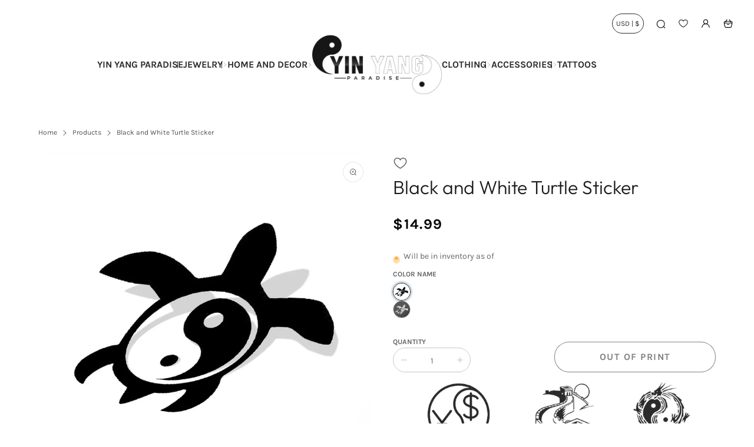

--- FILE ---
content_type: text/html; charset=utf-8
request_url: https://yin-yang-paradise.com/products/black-and-white-turtle-sticker
body_size: 40204
content:


 <!DOCTYPE html> <html class="no-js" lang="en"> <head> <meta charset="utf-8"> <meta name="google-site-verification" content="r85znXrGPccOcF2BcLBI3xTfPM1XkdEstcdHMHjjWyU" /> <meta name="p:domain_verify" content="2907fd8143fdf175099a2c551dae133d"/> <meta http-equiv="X-UA-Compatible" content="IE=edge"> <meta name="HandheldFriendly" content="True"> <meta name="MobileOptimized" content="320"> <meta name="viewport" content="width=device-width,initial-scale=1"> <meta name="theme-color" content="#ffffff"> <meta name="robots" content="index,follow"> <link rel="preconnect" href="https://cdn.shopify.com" crossorigin><link rel="icon" type="image/png" href="//yin-yang-paradise.com/cdn/shop/files/Logo_V2_11961a9e-7e3e-475f-a6f4-bebe138d1690.png?crop=center&height=32&v=1655229392&width=32"><link rel="preconnect" href="https://monorail-edge.shopifysvc.com/" crossorigin> <link rel="preconnect" href="https://phantom-theme.fr/" crossorigin> <link rel="preconnect" href="https://fonts.shopifycdn.com" crossorigin/><link href="//yin-yang-paradise.com/cdn/shop/t/15/assets/base.css?v=172867969768340296401732904741" as="style" rel="preload"><link href="//yin-yang-paradise.com/cdn/shop/t/15/assets/s__main-product.css?v=130066736023715457241732904740" as="style" rel="preload"> <title>Black and White Turtle Sticker | Yin Yang Paradise </title> <meta name="description" content="Decorate your vehicle with this nice Black and White Turtle Sticker. If you love this animal, you will not be able to resist the charm of this decal.">
        
      
<link rel="canonical" href="https://yin-yang-paradise.com/products/black-and-white-turtle-sticker" />



<style data-shopify>
  @font-face {
  font-family: Outfit;
  font-weight: 300;
  font-style: normal;
  font-display: swap;
  src: url("//yin-yang-paradise.com/cdn/fonts/outfit/outfit_n3.8c97ae4c4fac7c2ea467a6dc784857f4de7e0e37.woff2") format("woff2"),
       url("//yin-yang-paradise.com/cdn/fonts/outfit/outfit_n3.b50a189ccde91f9bceee88f207c18c09f0b62a7b.woff") format("woff");
}
@font-face {
  font-family: Karla;
  font-weight: 400;
  font-style: normal;
  font-display: swap;
  src: url("//yin-yang-paradise.com/cdn/fonts/karla/karla_n4.40497e07df527e6a50e58fb17ef1950c72f3e32c.woff2") format("woff2"),
       url("//yin-yang-paradise.com/cdn/fonts/karla/karla_n4.e9f6f9de321061073c6bfe03c28976ba8ce6ee18.woff") format("woff");
}
@font-face {
  font-family: Karla;
  font-weight: 700;
  font-style: normal;
  font-display: swap;
  src: url("//yin-yang-paradise.com/cdn/fonts/karla/karla_n7.4358a847d4875593d69cfc3f8cc0b44c17b3ed03.woff2") format("woff2"),
       url("//yin-yang-paradise.com/cdn/fonts/karla/karla_n7.96e322f6d76ce794f25fa29e55d6997c3fb656b6.woff") format("woff");
}
:root {--color_primary: 27, 
  27, 
  27;
  
  
  --color_primary_25: #5b5b5b;

--color_secondary: 255, 
255, 
255;
--color_bg: 255, 255, 255;
--color_text: 102, 
102, 
102;
--color_heading: #1b1b1b;
--color_links: 81, 
81, 
81;

--color_links_hover:  #111111;
--color_header_overlay_color: #ffffff;
--color_header_overlay_color_hover: #000000;--color_price_regular: #000;
--color_price_sale: #1B1B1B;
--price_font_weight: bold;--color_scrollbar__background: #ffffff;
--color_scrollbar__thumb: #1b1b1b;

--color_scrollbar__thumb_hover: #5b5b5b;
--color_blankstate: #a6a6a6;
--color_blankstate_border: rgba(102, 102, 102, 0.2);
--color_blankstate_background: #f2f2f2;
--font_heading__stack: Outfit,sans-serif;
--font_heading__style: normal;
--font_heading__weight: 300;


--h1__size: 32px;
--h1__weight: 400;
--h1__line_height: 36px;
--h1__letter_spacing: 0px;
--h1__transform: none;
--h1_mob__size: 28px;
--h1_mob__weight: 400;
--h1_mob__line_height: 32px;
--h1_mob__letter_spacing: 0px;
--h1_mob__transform: none;


--h2__size: 28px;
--h2__weight: 400;
--h2__line_height: 32px;
--h2__letter_spacing: 0px;
--h2__transform: none;
--h2_mob__size: 24px;
--h2_mob__weight: 400;
--h2_mob__line_height: 28px;
--h2_mob__letter_spacing: 0px;
--h2_mob__transform: none;


--h3__size: 24px;
--h3__weight: 400;
--h3__line_height: 28px;
--h3__letter_spacing: 0px;
--h3__transform: none;
--h3_mob__size: 20px;
--h3_mob__weight: 400;
--h3_mob__line_height: 24px;
--h3_mob__letter_spacing: 0px;
--h3_mob__transform: none;


--h4__size: 14px;
--h4__weight: 400;
--h4__line_height: 24px;
--h4__letter_spacing: 1.3px;
--h4__transform: none;
--h4_mob__size: 14px;
--h4_mob__weight: 400;
--h4_mob__line_height: 24px;
--h4_mob__letter_spacing: 1.3px;
--h4_mob__transform: none;


--h5__size: 16px;
--h5__weight: 400;
--h5__line_height: 20px;
--h5__letter_spacing: 0px;
--h5__transform: none;
--h5_mob__size: 16px;
--h5_mob__weight: 400;
--h5_mob__line_height: 20px;
--h5_mob__letter_spacing: 0px;
--h5_mob__transform: none;


--h6__size: 12px;
--h6__weight: 400;
--h6__line_height: 16px;
--h6__letter_spacing: 0px;
--h6__transform: none;
--h6_mob__size: 12px;
--h6_mob__weight: 400;
--h6_mob__line_height: 16px;
--h6_mob__letter_spacing: 0px;
--h6_mob__transform: none;


--font_body__stack: Karla,sans-serif;
--font_body__style: normal;
--font_body__weight: 400;
--font_body__weight_bold: 700;
--body__size: 14px;
--body__size_em: 14;
--body__line_height: 20px;
--body__letter_spacing: 0px;
--body_mob__size: 14px;
--body_mob__size_em: 14;
--body_mob__line_height: 18px;
--body_mob__letter_spacing: 0px;


--product_card_title__size: 16px;
--product_card_title__weight: 700;
--product_card_title__line_height: 22px;
--product_card_title__letter_spacing: 1.5px;
--product_card_title__transform: uppercase;
--product_card_title_mob__size: 16px;
--product_card_title_mob__weight: 700;
--product_card_title_mob__line_height: 22px;
--product_card_title_mob__letter_spacing: 1.5px;
--product_card_title_mob__transform: uppercase;


--button__weight: 700;
--button__size: 16px;
--button__line_height: 22px;
--button__letter_spacing: 1.5px;
--button__size_mob: 14px;
--button__line_height_mob: 16px;
--button__letter_spacing_mob: 1.1px;
--button__transform: uppercase;


--color_btn_primary: 51, 
50, 
50;
--color_btn_primary_hover: 0, 
0, 
0;

--btn__primary_shadowed: none;


--color_btn_primary_text: 255, 
255, 
255;
--color_btn_primary_text_hover: 255, 
255, 
255;
--border_btn_primary: 0px;


--color_btn_secondary: 0, 
0, 
0;
--color_btn_secondary_hover: 0, 
0, 
0;

--btn__secondary_shadowed: none;


--color_btn_secondary_text: 255, 
255, 
255;
--color_btn_secondary_text_hover: 255, 
255, 
255;
--border_btn_secondary: 0px;


--color_btn_atc: 51, 
50, 
50;
--color_btn_atc_hover: 0, 
0, 
0;

--btn__atc_shadowed: none;


--color_btn_atc_text: 255, 
255, 
255;
--color_btn_atc_text_hover: 255, 
255, 
255;
--border_btn_atc: 0px;


--color_btn_checkout: 51, 
50, 
50;
--color_btn_checkout_hover: 0, 
0, 
0;

--btn__checkout_shadowed: none;


--color_btn_checkout_text: 255, 
255, 
255;
--color_btn_checkout_text_hover: 255, 
255, 
255;
--border_btn_checkout: 0px;


--radius: 25.0px;


--header_link__size: 16px;
--header_link__weight: 700;
--header_link__letter_spacing: 0px;

--header_link_mob__size: 16px;
--header_link_mob__weight: 700;
--header_link_mob__letter_spacing: 0px;

--header_icon__size: 18px;
--header_icon_mob__size: 18px;


--product_card__hover_delay: 0.6s;
--product_card__image_bg: #ffffff;
--product_card__overlay_infos: #1b1b1b;
--product_card__bg_info: #ffffff;

  --product_card__bg: #ffffff
;
  --product_card__border: 0px;
  --product_card__overlay_bg: rgba(255, 255, 255, 0.6);
  --product_card__variants_bg-neutral: #ffffff;
  --product_card__variants_bg: rgba(255, 255, 255, 0.8);
  --product_card__variants_text: #1b1b1b;

  
--icon-select: url(' //yin-yang-paradise.com/cdn/shop/t/15/assets/ico-select.svg?v=12354715420875468191732904871 ');
--image-quotes: url(' //yin-yang-paradise.com/cdn/shop/t/15/assets/quotes.png?v=9483801195021794081732904721 ');
--flags-webp: url(' //yin-yang-paradise.com/cdn/shop/t/15/assets/flags.webp?v=10322188078023773411732904721 ');
--cursor-prev: url(' //yin-yang-paradise.com/cdn/shop/t/15/assets/cursor-prev.svg?v=36277633504164179941732904721 ');
--cursor-next: url(' //yin-yang-paradise.com/cdn/shop/t/15/assets/cursor-next.svg?v=20891218685601131361732904721 ');
}

*,
*::before,
*::after {
  box-sizing: inherit;
}

html {
  box-sizing: border-box;
  font-size: 62.5%;
  height: 100%;
}

body {
  display: grid;
  grid-template-rows: auto 1fr;
  grid-template-columns: 100%;
  min-height: 100%;
  margin: 0;
  font-size: 1.5rem;
  letter-spacing: 0.06rem;
  line-height: 1.8;
  font-family: var(--font-body-family);
  font-style: var(--font-body-style);
  font-weight: var(--font-body-weight);
}

@media screen and (min-width: 750px) {
  body {
    font-size: 1.6rem;
  }
}

.page-container section:not(.product-section, .blog-post-section, .informations-section, .main-collection, .shopping-feed-insta) .section-container {
  container-type: inline-size;
  container-name: section-container;
}

.page-container section:not(.product-section, .blog-post-section, .informations-section, .main-collection, .shopping-feed-insta) {
  container-type: inline-size;
  container-name: section;
}

@container section(min-width: 1440px) {
@container section-container(min-width: 1399px) {
  .page-width--max-1400 {
    border-radius: var(--radius);
    overflow: hidden;
  }

  .page-width--max-1400 > * {
    border-radius: var(--radius);
  }
}
}

@container section(min-width: 1210px) {
@container section-container(min-width: 1179px) {
  .page-width--max-1180 {
    border-radius: var(--radius);
    overflow: hidden;
  }

  .page-width--max-1180 > * {
    border-radius: var(--radius);
  }
}
}

@container section(min-width: 1000px) {
@container section-container(min-width: 959px) {
  .page-width--max-960 {
    border-radius: var(--radius);
    overflow: hidden;
  }

  .page-width--max-960 > * {
    border-radius: var(--radius);
  }
}
}

@container section(min-width: 820px) {
@container section-container(min-width: 779px) {
  .page-width--max-780 {
    border-radius: var(--radius);
    overflow: hidden;
  }

  .page-width--max-780 > * {
    border-radius: var(--radius);
  }
}
}

@container section(min-width: 580px) {
@container section-container(min-width: 539px) {
  .page-width--max-540 {
    border-radius: var(--radius);
    overflow: hidden;
  }

  .page-width--max-540 > * {
    border-radius: var(--radius);
  }
}
}

/* --- Newsletter form */
.newsletter_form .input-group-form {
  container-type: inline-size;
  container-name: newsletter-button-submit;
}

.newsletter-form__submit-text {
  display: none
}

@container newsletter-button-submit(max-width: 299px) {
  button[type="submit"] {
    min-width: initial;
  }
}

@container newsletter-button-submit(min-width: 300px) {
  .newsletter-form__submit-icon {
    display: none
  }

  .newsletter-form__submit-text {
    display: block;
    font-size: min(16px, var(--body__size));
  }
}

/* Parcels App */
.parcels-widget {
  min-width: 312px;
  min-height: 252px;
  margin-top: 2rem;
  width: -moz-available;
  width: -webkit-fill-available;
  max-width: 640px;
}
</style>
<link href="//yin-yang-paradise.com/cdn/shop/t/15/assets/base.css?v=172867969768340296401732904741" rel="stylesheet" type="text/css" media="all" /><link href="//yin-yang-paradise.com/cdn/shop/t/15/assets/s__main-product.css?v=130066736023715457241732904740" rel="stylesheet" type="text/css" media="all" /><link href="//yin-yang-paradise.com/cdn/shop/t/15/assets/vendor.js?v=16401952674552430211732904721" as="script" rel="preload"><!-- /snippets/social-meta-tags.liquid -->




<meta property="og:site_name" content="Yin Yang Paradise">
<meta property="og:url" content="https://yin-yang-paradise.com/products/black-and-white-turtle-sticker">
<meta property="og:title" content="Black and White Turtle Sticker">
<meta property="og:type" content="product">
<meta property="og:description" content="Decorate your vehicle with this nice Black and White Turtle Sticker. If you love this animal, you will not be able to resist the charm of this decal."> <meta property="og:price:amount" content="14.99"> <meta property="og:price:currency" content="USD">

<meta property="og:image" content="http://yin-yang-paradise.com/cdn/shop/products/black-and-white-turtle-sticker-yin-yang-paradise-28981242495165.jpg?v=1622663198&width=1200"><meta property="og:image" content="http://yin-yang-paradise.com/cdn/shop/products/black-and-white-turtle-sticker-yin-yang-paradise-28981242527933.jpg?v=1622663198&width=1200">
<meta property="og:image:secure_url" content="https://yin-yang-paradise.com/cdn/shop/products/black-and-white-turtle-sticker-yin-yang-paradise-28981242495165.jpg?v=1622663198&width=1200"><meta property="og:image:secure_url" content="https://yin-yang-paradise.com/cdn/shop/products/black-and-white-turtle-sticker-yin-yang-paradise-28981242527933.jpg?v=1622663198&width=1200"> <meta name="twitter:image" content="http://yin-yang-paradise.com/cdn/shop/files/Logo_V2_11961a9e-7e3e-475f-a6f4-bebe138d1690.png?v=1655229392&width=1200"> 
<meta name="twitter:card" content="summary_large_image">
<meta name="twitter:title" content="Black and White Turtle Sticker">
<meta name="twitter:description" content="Decorate your vehicle with this nice Black and White Turtle Sticker. If you love this animal, you will not be able to resist the charm of this decal."><script>
  Shopify = window.Shopify || {};
    window.theme = window.theme || {};
    window.slate = window.slate || {};
    window.MiniCart = (function() { return MiniCart });
    theme.moneyFormat = "${{amount}}";
    window.lazySizesConfig = window.lazySizesConfig || {}; lazySizesConfig.loadMode = 1;
  
    theme.strings = {
      stocksAvailable: "There are 2 copies remaining in inventory",
      stockAvailable: "There is still a stock review",
      addToCart: "Add to Cart",
      soldOut: "Out of print",
      unavailable: "Not available", 
      noStockAvailable: "The item could not be added to your shopping cart because there is not enough in stock.",
      willNotShipUntil: "Will be shipped after [date]",
      willBeInStockAfter: "Will be in inventory as of [date]",
      addressError: "You cannot find this address",
      addressNoResults: "No results for this address",
      addressQueryLimit: "You have exceeded the Google usage limit of the API. Consider upgrading to a \u003ca href='https:\/\/developers.google.com\/maps\/premium\/usage-limits'\u003especial arrangement\u003c\/a\u003e.",
      authError: "There was a problem authenticating your Google Maps API account."
    };

    theme.routes = {
      cart_url: "\/cart",
      cart_add_url: "\/cart\/add",
      cart_change_url: "\/cart\/change",
      cart_update_url: "\/cart\/update",
      permanent_domain: "yin-yang-paradise.myshopify.com",
      main_domain: 'yin-yang-paradise.com',
      shop_url: 'yin-yang-paradise.com',
    };Shopify.theme_settings = {template: "product",
      rgpd: null,
      priceFormat: "normal",
      itemAddIcon: "itemAdd--checkmark",
      itemAdd: '<div class="loader"><svg aria-hidden="true" focusable="false" role="presentation" class="icon icon-itemAdd icon-itemAdd--checkmark" viewBox="0 0 154 154"> <g fill="none" stroke="#22AE73" stroke-width="2"> <circle cx="77" cy="77" r="72" style="stroke-dasharray:480px, 480px; stroke-dashoffset: 960px;"></circle> <polyline class="st0" stroke="#22AE73" stroke-width="10" points="43.5,77.8 63.7,97.9 112.2,49.4 " style="stroke-dasharray:100px, 100px; stroke-dashoffset: 200px;"></polyline> </g> </svg></div>',
      loader: '<div class="loader"> <svg aria-hidden="true" focusable="false" role="presentation" class="icon spinner" viewBox="0 0 66 66"><circle class="path" fill="none" stroke-width="6" cx="33" cy="33" r="30"></circle> </svg></div>',
      btnArrow: '<svg aria-hidden="true" focusable="false" role="presentation" class="icon" viewBox="0 0 66 43" height="43px" width="66px"><g fill=none fill-rule=evenodd id=arrow stroke=none stroke-width=1><path class=one d="M40.1543933,3.89485454 L43.9763149,0.139296592 C44.1708311,-0.0518420739 44.4826329,-0.0518571125 44.6771675,0.139262789 L65.6916134,20.7848311 C66.0855801,21.1718824 66.0911863,21.8050225 65.704135,22.1989893 C65.7000188,22.2031791 65.6958657,22.2073326 65.6916762,22.2114492 L44.677098,42.8607841 C44.4825957,43.0519059 44.1708242,43.0519358 43.9762853,42.8608513 L40.1545186,39.1069479 C39.9575152,38.9134427 39.9546793,38.5968729 40.1481845,38.3998695 C40.1502893,38.3977268 40.1524132,38.395603 40.1545562,38.3934985 L56.9937789,21.8567812 C57.1908028,21.6632968 57.193672,21.3467273 57.0001876,21.1497035 C56.9980647,21.1475418 56.9959223,21.1453995 56.9937605,21.1432767 L40.1545208,4.60825197 C39.9574869,4.41477773 39.9546013,4.09820839 40.1480756,3.90117456 C40.1501626,3.89904911 40.1522686,3.89694235 40.1543933,3.89485454 Z"fill=inherit></path><path class=two d="M20.1543933,3.89485454 L23.9763149,0.139296592 C24.1708311,-0.0518420739 24.4826329,-0.0518571125 24.6771675,0.139262789 L45.6916134,20.7848311 C46.0855801,21.1718824 46.0911863,21.8050225 45.704135,22.1989893 C45.7000188,22.2031791 45.6958657,22.2073326 45.6916762,22.2114492 L24.677098,42.8607841 C24.4825957,43.0519059 24.1708242,43.0519358 23.9762853,42.8608513 L20.1545186,39.1069479 C19.9575152,38.9134427 19.9546793,38.5968729 20.1481845,38.3998695 C20.1502893,38.3977268 20.1524132,38.395603 20.1545562,38.3934985 L36.9937789,21.8567812 C37.1908028,21.6632968 37.193672,21.3467273 37.0001876,21.1497035 C36.9980647,21.1475418 36.9959223,21.1453995 36.9937605,21.1432767 L20.1545208,4.60825197 C19.9574869,4.41477773 19.9546013,4.09820839 20.1480756,3.90117456 C20.1501626,3.89904911 20.1522686,3.89694235 20.1543933,3.89485454 Z"fill=inherit></path><path class=three d="M0.154393339,3.89485454 L3.97631488,0.139296592 C4.17083111,-0.0518420739 4.48263286,-0.0518571125 4.67716753,0.139262789 L25.6916134,20.7848311 C26.0855801,21.1718824 26.0911863,21.8050225 25.704135,22.1989893 C25.7000188,22.2031791 25.6958657,22.2073326 25.6916762,22.2114492 L4.67709797,42.8607841 C4.48259567,43.0519059 4.17082418,43.0519358 3.97628526,42.8608513 L0.154518591,39.1069479 C-0.0424848215,38.9134427 -0.0453206733,38.5968729 0.148184538,38.3998695 C0.150289256,38.3977268 0.152413239,38.395603 0.154556228,38.3934985 L16.9937789,21.8567812 C17.1908028,21.6632968 17.193672,21.3467273 17.0001876,21.1497035 C16.9980647,21.1475418 16.9959223,21.1453995 16.9937605,21.1432767 L0.15452076,4.60825197 C-0.0425130651,4.41477773 -0.0453986756,4.09820839 0.148075568,3.90117456 C0.150162624,3.89904911 0.152268631,3.89694235 0.154393339,3.89485454 Z"fill=inherit></path></g></svg>',
      arrowRight: '<svg aria-hidden="true" focusable="false" role="presentation" class="icon icon-arrow-right" viewBox="0 0 32 32"><path fill="#444" d="M7.667 3.795l1.797-1.684L24.334 16 9.464 29.889l-1.797-1.675L20.731 16z"/></svg>',
      wishList: true,
      btnPrimaryStyle: "btn--mirror",
      btnSecondaryStyle: "btn--mirror",
      btnAtcStyle: "btn--mirror",
      btnCheckoutStyle: "btn--mirror",
      atc_action: "always", 
      vanillaSticky: "//yin-yang-paradise.com/cdn/shop/t/15/assets/vanillaSticky.js?v=37046825937521234071732904721",
      pluginSpin: "//yin-yang-paradise.com/cdn/shop/t/15/assets/pluginSpin.min.js?v=169814182682888039291732904721",
      lottieFiles: false,
      pluginMultiCurrencies: "//yin-yang-paradise.com/cdn/shop/t/15/assets/pluginMultiCurrencies.min.js?v=6812058162938645701732904721",
        shopCurrency: "USD",
        currencyFormat: "money_format",
        moneyWithCurrencyFormat: "\\${{ amount }}",
        moneyFormat: "${{amount}}",
        defaultCurrency: "USD",popup_orders_notifs_city: [
        'Paris',
        'Lyon',
        'Marseille',
        'Aix-en-Provence',
        'Toulouse',
        'Bordeaux',
        'Lille',
        'Nice',
        'Nantes',
        'Strasbourg',
        'Rennes',
        'Grenoble',
        'Rouen',
        'Toulon',
        'Montpellier',
        'Douai',
        'Avignon',
        'Saint-Étienne',
        'Towers',
        'Clermont-Ferrand',
        'Nancy',
        'Orleans',
        'Angers',
        'Caen',
        'Metz',
        'Dijon',
        'Béthune',
        'Valenciennes',
        'Le Mans',
        'Reims',
        'Brest',
        'Perpignan',
        'Geneva',
        'Amiens',
        'Bayonne',
        'Le Havre',
        'Limoges',
        'Nîmes',
        'Dunkirk',
        'Poitiers',
        'Pau',
        'Annecy',
        'Chambéry',
        'Lorient',
        'Saint-Denis',
        'Troyes',
        'Deauville'
      ],instagram: "\/\/yin-yang-paradise.com\/cdn\/shop\/t\/15\/assets\/instafeed.min.js?v=4283",enable_atc_fixed: null,
      enable_atc_fixed_mob: null,
      atc_fixed_pos: null
    };Shopify.translation = {
      wishlist_empty: "No product has been added to your Favorites List yet",blogs_article_summary: "Summary",
      timer_ended: "Your cart will expire in a few moments.",
      popupSpin_timer_ended: "Elapsed Time ... Hurry up.",
      one_item_left: "There is still a stock review",
      items_left_text: "There are {{ count }} copies remaining in inventory",
      keep_on_page: "👋 Are you still there ?",
      form_customer_subscribed: "Thank you for registering",minute_left: "Less than one minute",
      blogs_article_show: "View Summary",
      blogs_article_hide: "Hide",

      
      quickview_go_product: "See product",text_after_variants_name: "",
      text_before_variants_name: "",
      color_trad: "Color",
      colors_trad: "Colors",
      on_sale_from: "In Promo {{ price }}",
      from_text: "From {{ price }}",
      upto: "Until",
      no_matches: "No product matches your search.",
      promo_text: "",

      date : {
        0: "January",
        1: "February",
        2: "Mars",
        3: "April",
        4: "May",
        5: "June",
        6: "July",
        7: "August",
        8: "September",
        9: "October",
        10: "November",
        11: "December",
        h: "Hours",
        m: "Minutes",
        s: "Seconds",
        minute: "Minute"
      },posted_successfully: "Thank you for filling out the form. You will be contacted very soon!",instafeed_show_more: "See more",security : {
        screenshot: "Print screen is disabled on this site",
        disabled: "Function not allowed on this site"
      },slideshow : {
        prevSlideMessage: "Previous Slide",
        nextSlideMessage: "Next Slide",
        firstSlideMessage: "This is the first slide",
        lastSlideMessage: "This is the last slide",
        paginationBulletMessage: "Go to Slide {{ index }}"
      }
    };document.documentElement.className = document.documentElement.className.replace('no-js', 'js');

  function ControlOverlay(){
    if(document.querySelectorAll('[data-header-overlay=true]').length > 0){
      document.querySelector('#shopify-header-section').classList.add('header__overlay');
    } else if(document.querySelector('#shopify-header-section').classList.contains('header__overlay')) {
      document.querySelector('#shopify-header-section').classList.remove('header__overlay');
    }
  }

  document.addEventListener('initOverlay', function(){
    ControlOverlay();
  });

  document.addEventListener('shopify:section:load', function(){
    ControlOverlay();
  });
</script><script src="//yin-yang-paradise.com/cdn/shop/t/15/assets/vendor.js?v=16401952674552430211732904721" defer></script>

      

      
<script>window.performance && window.performance.mark && window.performance.mark('shopify.content_for_header.start');</script><meta name="google-site-verification" content="r85znXrGPccOcF2BcLBI3xTfPM1XkdEstcdHMHjjWyU">
<meta id="shopify-digital-wallet" name="shopify-digital-wallet" content="/51998785725/digital_wallets/dialog">
<meta name="shopify-checkout-api-token" content="c13ceafeb3ee5d91937170831e1ff977">
<meta id="in-context-paypal-metadata" data-shop-id="51998785725" data-venmo-supported="false" data-environment="production" data-locale="en_US" data-paypal-v4="true" data-currency="USD">
<link rel="alternate" type="application/json+oembed" href="https://yin-yang-paradise.com/products/black-and-white-turtle-sticker.oembed">
<script async="async" src="/checkouts/internal/preloads.js?locale=en-US"></script>
<script id="shopify-features" type="application/json">{"accessToken":"c13ceafeb3ee5d91937170831e1ff977","betas":["rich-media-storefront-analytics"],"domain":"yin-yang-paradise.com","predictiveSearch":true,"shopId":51998785725,"locale":"en"}</script>
<script>var Shopify = Shopify || {};
Shopify.shop = "yin-yang-paradise.myshopify.com";
Shopify.locale = "en";
Shopify.currency = {"active":"USD","rate":"1.0"};
Shopify.country = "US";
Shopify.theme = {"name":"phantom-theme-master","id":175434531159,"schema_name":"Phantom Thème - Master +","schema_version":"2.4","theme_store_id":null,"role":"main"};
Shopify.theme.handle = "null";
Shopify.theme.style = {"id":null,"handle":null};
Shopify.cdnHost = "yin-yang-paradise.com/cdn";
Shopify.routes = Shopify.routes || {};
Shopify.routes.root = "/";</script>
<script type="module">!function(o){(o.Shopify=o.Shopify||{}).modules=!0}(window);</script>
<script>!function(o){function n(){var o=[];function n(){o.push(Array.prototype.slice.apply(arguments))}return n.q=o,n}var t=o.Shopify=o.Shopify||{};t.loadFeatures=n(),t.autoloadFeatures=n()}(window);</script>
<script id="shop-js-analytics" type="application/json">{"pageType":"product"}</script>
<script defer="defer" async type="module" src="//yin-yang-paradise.com/cdn/shopifycloud/shop-js/modules/v2/client.init-shop-cart-sync_BT-GjEfc.en.esm.js"></script>
<script defer="defer" async type="module" src="//yin-yang-paradise.com/cdn/shopifycloud/shop-js/modules/v2/chunk.common_D58fp_Oc.esm.js"></script>
<script defer="defer" async type="module" src="//yin-yang-paradise.com/cdn/shopifycloud/shop-js/modules/v2/chunk.modal_xMitdFEc.esm.js"></script>
<script type="module">
  await import("//yin-yang-paradise.com/cdn/shopifycloud/shop-js/modules/v2/client.init-shop-cart-sync_BT-GjEfc.en.esm.js");
await import("//yin-yang-paradise.com/cdn/shopifycloud/shop-js/modules/v2/chunk.common_D58fp_Oc.esm.js");
await import("//yin-yang-paradise.com/cdn/shopifycloud/shop-js/modules/v2/chunk.modal_xMitdFEc.esm.js");

  window.Shopify.SignInWithShop?.initShopCartSync?.({"fedCMEnabled":true,"windoidEnabled":true});

</script>
<script>(function() {
  var isLoaded = false;
  function asyncLoad() {
    if (isLoaded) return;
    isLoaded = true;
    var urls = ["\/\/cdn.shopify.com\/proxy\/61dc12519344431ba1a2fc6a9c55023ffee1620646fe8c9334fbf752646125db\/api.goaffpro.com\/loader.js?shop=yin-yang-paradise.myshopify.com\u0026sp-cache-control=cHVibGljLCBtYXgtYWdlPTkwMA","https:\/\/loox.io\/widget\/NJxZWlMx4j\/loox.1633100000269.js?shop=yin-yang-paradise.myshopify.com","https:\/\/tms.trackingmore.net\/static\/js\/checkout.js?shop=yin-yang-paradise.myshopify.com","https:\/\/static.klaviyo.com\/onsite\/js\/VSmMTD\/klaviyo.js?company_id=VSmMTD\u0026shop=yin-yang-paradise.myshopify.com"];
    for (var i = 0; i <urls.length; i++) {
      var s = document.createElement('script');
      s.type = 'text/javascript';
      s.async = true;
      s.src = urls[i];
      var x = document.getElementsByTagName('script')[0];
      x.parentNode.insertBefore(s, x);
    }
  };
  if(window.attachEvent) {
    window.attachEvent('onload', asyncLoad);
  } else {
    window.addEventListener('load', asyncLoad, false);
  }
})();</script>
<script id="__st">var __st={"a":51998785725,"offset":3600,"reqid":"546fc608-4f9f-4580-9318-60eabb42dc7e-1769049177","pageurl":"yin-yang-paradise.com\/products\/black-and-white-turtle-sticker","u":"93ef4da97ec4","p":"product","rtyp":"product","rid":6727943913661};</script>
<script>window.ShopifyPaypalV4VisibilityTracking = true;</script>
<script id="captcha-bootstrap">!function(){'use strict';const t='contact',e='account',n='new_comment',o=[[t,t],['blogs',n],['comments',n],[t,'customer']],c=[[e,'customer_login'],[e,'guest_login'],[e,'recover_customer_password'],[e,'create_customer']],r=t=>t.map((([t,e])=>`form[action*='/${t}']:not([data-nocaptcha='true']) input[name='form_type'][value='${e}']`)).join(','),a=t=>()=>t?[...document.querySelectorAll(t)].map((t=>t.form)):[];function s(){const t=[...o],e=r(t);return a(e)}const i='password',u='form_key',d=['recaptcha-v3-token','g-recaptcha-response','h-captcha-response',i],f=()=>{try{return window.sessionStorage}catch{return}},m='__shopify_v',_=t=>t.elements[u];function p(t,e,n=!1){try{const o=window.sessionStorage,c=JSON.parse(o.getItem(e)),{data:r}=function(t){const{data:e,action:n}=t;return t[m]||n?{data:e,action:n}:{data:t,action:n}}(c);for(const[e,n]of Object.entries(r))t.elements[e]&&(t.elements[e].value=n);n&&o.removeItem(e)}catch(o){console.error('form repopulation failed',{error:o})}}const l='form_type',E='cptcha';function T(t){t.dataset[E]=!0}const w=window,h=w.document,L='Shopify',v='ce_forms',y='captcha';let A=!1;((t,e)=>{const n=(g='f06e6c50-85a8-45c8-87d0-21a2b65856fe',I='https://cdn.shopify.com/shopifycloud/storefront-forms-hcaptcha/ce_storefront_forms_captcha_hcaptcha.v1.5.2.iife.js',D={infoText:'Protected by hCaptcha',privacyText:'Privacy',termsText:'Terms'},(t,e,n)=>{const o=w[L][v],c=o.bindForm;if(c)return c(t,g,e,D).then(n);var r;o.q.push([[t,g,e,D],n]),r=I,A||(h.body.append(Object.assign(h.createElement('script'),{id:'captcha-provider',async:!0,src:r})),A=!0)});var g,I,D;w[L]=w[L]||{},w[L][v]=w[L][v]||{},w[L][v].q=[],w[L][y]=w[L][y]||{},w[L][y].protect=function(t,e){n(t,void 0,e),T(t)},Object.freeze(w[L][y]),function(t,e,n,w,h,L){const[v,y,A,g]=function(t,e,n){const i=e?o:[],u=t?c:[],d=[...i,...u],f=r(d),m=r(i),_=r(d.filter((([t,e])=>n.includes(e))));return[a(f),a(m),a(_),s()]}(w,h,L),I=t=>{const e=t.target;return e instanceof HTMLFormElement?e:e&&e.form},D=t=>v().includes(t);t.addEventListener('submit',(t=>{const e=I(t);if(!e)return;const n=D(e)&&!e.dataset.hcaptchaBound&&!e.dataset.recaptchaBound,o=_(e),c=g().includes(e)&&(!o||!o.value);(n||c)&&t.preventDefault(),c&&!n&&(function(t){try{if(!f())return;!function(t){const e=f();if(!e)return;const n=_(t);if(!n)return;const o=n.value;o&&e.removeItem(o)}(t);const e=Array.from(Array(32),(()=>Math.random().toString(36)[2])).join('');!function(t,e){_(t)||t.append(Object.assign(document.createElement('input'),{type:'hidden',name:u})),t.elements[u].value=e}(t,e),function(t,e){const n=f();if(!n)return;const o=[...t.querySelectorAll(`input[type='${i}']`)].map((({name:t})=>t)),c=[...d,...o],r={};for(const[a,s]of new FormData(t).entries())c.includes(a)||(r[a]=s);n.setItem(e,JSON.stringify({[m]:1,action:t.action,data:r}))}(t,e)}catch(e){console.error('failed to persist form',e)}}(e),e.submit())}));const S=(t,e)=>{t&&!t.dataset[E]&&(n(t,e.some((e=>e===t))),T(t))};for(const o of['focusin','change'])t.addEventListener(o,(t=>{const e=I(t);D(e)&&S(e,y())}));const B=e.get('form_key'),M=e.get(l),P=B&&M;t.addEventListener('DOMContentLoaded',(()=>{const t=y();if(P)for(const e of t)e.elements[l].value===M&&p(e,B);[...new Set([...A(),...v().filter((t=>'true'===t.dataset.shopifyCaptcha))])].forEach((e=>S(e,t)))}))}(h,new URLSearchParams(w.location.search),n,t,e,['guest_login'])})(!0,!0)}();</script>
<script integrity="sha256-4kQ18oKyAcykRKYeNunJcIwy7WH5gtpwJnB7kiuLZ1E=" data-source-attribution="shopify.loadfeatures" defer="defer" src="//yin-yang-paradise.com/cdn/shopifycloud/storefront/assets/storefront/load_feature-a0a9edcb.js" crossorigin="anonymous"></script>
<script data-source-attribution="shopify.dynamic_checkout.dynamic.init">var Shopify=Shopify||{};Shopify.PaymentButton=Shopify.PaymentButton||{isStorefrontPortableWallets:!0,init:function(){window.Shopify.PaymentButton.init=function(){};var t=document.createElement("script");t.src="https://yin-yang-paradise.com/cdn/shopifycloud/portable-wallets/latest/portable-wallets.en.js",t.type="module",document.head.appendChild(t)}};
</script>
<script data-source-attribution="shopify.dynamic_checkout.buyer_consent">
  function portableWalletsHideBuyerConsent(e){var t=document.getElementById("shopify-buyer-consent"),n=document.getElementById("shopify-subscription-policy-button");t&&n&&(t.classList.add("hidden"),t.setAttribute("aria-hidden","true"),n.removeEventListener("click",e))}function portableWalletsShowBuyerConsent(e){var t=document.getElementById("shopify-buyer-consent"),n=document.getElementById("shopify-subscription-policy-button");t&&n&&(t.classList.remove("hidden"),t.removeAttribute("aria-hidden"),n.addEventListener("click",e))}window.Shopify?.PaymentButton&&(window.Shopify.PaymentButton.hideBuyerConsent=portableWalletsHideBuyerConsent,window.Shopify.PaymentButton.showBuyerConsent=portableWalletsShowBuyerConsent);
</script>
<script data-source-attribution="shopify.dynamic_checkout.cart.bootstrap">document.addEventListener("DOMContentLoaded",(function(){function t(){return document.querySelector("shopify-accelerated-checkout-cart, shopify-accelerated-checkout")}if(t())Shopify.PaymentButton.init();else{new MutationObserver((function(e,n){t()&&(Shopify.PaymentButton.init(),n.disconnect())})).observe(document.body,{childList:!0,subtree:!0})}}));
</script>
<script id='scb4127' type='text/javascript' async='' src='https://yin-yang-paradise.com/cdn/shopifycloud/privacy-banner/storefront-banner.js'></script><link id="shopify-accelerated-checkout-styles" rel="stylesheet" media="screen" href="https://yin-yang-paradise.com/cdn/shopifycloud/portable-wallets/latest/accelerated-checkout-backwards-compat.css" crossorigin="anonymous">
<style id="shopify-accelerated-checkout-cart">
        #shopify-buyer-consent {
  margin-top: 1em;
  display: inline-block;
  width: 100%;
}

#shopify-buyer-consent.hidden {
  display: none;
}

#shopify-subscription-policy-button {
  background: none;
  border: none;
  padding: 0;
  text-decoration: underline;
  font-size: inherit;
  cursor: pointer;
}

#shopify-subscription-policy-button::before {
  box-shadow: none;
}

      </style>
<script id="sections-script" data-sections="header-lines" defer="defer" src="//yin-yang-paradise.com/cdn/shop/t/15/compiled_assets/scripts.js?v=4283"></script>
<script>window.performance && window.performance.mark && window.performance.mark('shopify.content_for_header.end');</script> <script src="//yin-yang-paradise.com/cdn/shop/t/15/assets/optimizer.js?v=96638510788966223941732904721" defer="defer"></script> <link href="https://monorail-edge.shopifysvc.com" rel="dns-prefetch">
<script>(function(){if ("sendBeacon" in navigator && "performance" in window) {try {var session_token_from_headers = performance.getEntriesByType('navigation')[0].serverTiming.find(x => x.name == '_s').description;} catch {var session_token_from_headers = undefined;}var session_cookie_matches = document.cookie.match(/_shopify_s=([^;]*)/);var session_token_from_cookie = session_cookie_matches && session_cookie_matches.length === 2 ? session_cookie_matches[1] : "";var session_token = session_token_from_headers || session_token_from_cookie || "";function handle_abandonment_event(e) {var entries = performance.getEntries().filter(function(entry) {return /monorail-edge.shopifysvc.com/.test(entry.name);});if (!window.abandonment_tracked && entries.length === 0) {window.abandonment_tracked = true;var currentMs = Date.now();var navigation_start = performance.timing.navigationStart;var payload = {shop_id: 51998785725,url: window.location.href,navigation_start,duration: currentMs - navigation_start,session_token,page_type: "product"};window.navigator.sendBeacon("https://monorail-edge.shopifysvc.com/v1/produce", JSON.stringify({schema_id: "online_store_buyer_site_abandonment/1.1",payload: payload,metadata: {event_created_at_ms: currentMs,event_sent_at_ms: currentMs}}));}}window.addEventListener('pagehide', handle_abandonment_event);}}());</script>
<script id="web-pixels-manager-setup">(function e(e,d,r,n,o){if(void 0===o&&(o={}),!Boolean(null===(a=null===(i=window.Shopify)||void 0===i?void 0:i.analytics)||void 0===a?void 0:a.replayQueue)){var i,a;window.Shopify=window.Shopify||{};var t=window.Shopify;t.analytics=t.analytics||{};var s=t.analytics;s.replayQueue=[],s.publish=function(e,d,r){return s.replayQueue.push([e,d,r]),!0};try{self.performance.mark("wpm:start")}catch(e){}var l=function(){var e={modern:/Edge?\/(1{2}[4-9]|1[2-9]\d|[2-9]\d{2}|\d{4,})\.\d+(\.\d+|)|Firefox\/(1{2}[4-9]|1[2-9]\d|[2-9]\d{2}|\d{4,})\.\d+(\.\d+|)|Chrom(ium|e)\/(9{2}|\d{3,})\.\d+(\.\d+|)|(Maci|X1{2}).+ Version\/(15\.\d+|(1[6-9]|[2-9]\d|\d{3,})\.\d+)([,.]\d+|)( \(\w+\)|)( Mobile\/\w+|) Safari\/|Chrome.+OPR\/(9{2}|\d{3,})\.\d+\.\d+|(CPU[ +]OS|iPhone[ +]OS|CPU[ +]iPhone|CPU IPhone OS|CPU iPad OS)[ +]+(15[._]\d+|(1[6-9]|[2-9]\d|\d{3,})[._]\d+)([._]\d+|)|Android:?[ /-](13[3-9]|1[4-9]\d|[2-9]\d{2}|\d{4,})(\.\d+|)(\.\d+|)|Android.+Firefox\/(13[5-9]|1[4-9]\d|[2-9]\d{2}|\d{4,})\.\d+(\.\d+|)|Android.+Chrom(ium|e)\/(13[3-9]|1[4-9]\d|[2-9]\d{2}|\d{4,})\.\d+(\.\d+|)|SamsungBrowser\/([2-9]\d|\d{3,})\.\d+/,legacy:/Edge?\/(1[6-9]|[2-9]\d|\d{3,})\.\d+(\.\d+|)|Firefox\/(5[4-9]|[6-9]\d|\d{3,})\.\d+(\.\d+|)|Chrom(ium|e)\/(5[1-9]|[6-9]\d|\d{3,})\.\d+(\.\d+|)([\d.]+$|.*Safari\/(?![\d.]+ Edge\/[\d.]+$))|(Maci|X1{2}).+ Version\/(10\.\d+|(1[1-9]|[2-9]\d|\d{3,})\.\d+)([,.]\d+|)( \(\w+\)|)( Mobile\/\w+|) Safari\/|Chrome.+OPR\/(3[89]|[4-9]\d|\d{3,})\.\d+\.\d+|(CPU[ +]OS|iPhone[ +]OS|CPU[ +]iPhone|CPU IPhone OS|CPU iPad OS)[ +]+(10[._]\d+|(1[1-9]|[2-9]\d|\d{3,})[._]\d+)([._]\d+|)|Android:?[ /-](13[3-9]|1[4-9]\d|[2-9]\d{2}|\d{4,})(\.\d+|)(\.\d+|)|Mobile Safari.+OPR\/([89]\d|\d{3,})\.\d+\.\d+|Android.+Firefox\/(13[5-9]|1[4-9]\d|[2-9]\d{2}|\d{4,})\.\d+(\.\d+|)|Android.+Chrom(ium|e)\/(13[3-9]|1[4-9]\d|[2-9]\d{2}|\d{4,})\.\d+(\.\d+|)|Android.+(UC? ?Browser|UCWEB|U3)[ /]?(15\.([5-9]|\d{2,})|(1[6-9]|[2-9]\d|\d{3,})\.\d+)\.\d+|SamsungBrowser\/(5\.\d+|([6-9]|\d{2,})\.\d+)|Android.+MQ{2}Browser\/(14(\.(9|\d{2,})|)|(1[5-9]|[2-9]\d|\d{3,})(\.\d+|))(\.\d+|)|K[Aa][Ii]OS\/(3\.\d+|([4-9]|\d{2,})\.\d+)(\.\d+|)/},d=e.modern,r=e.legacy,n=navigator.userAgent;return n.match(d)?"modern":n.match(r)?"legacy":"unknown"}(),u="modern"===l?"modern":"legacy",c=(null!=n?n:{modern:"",legacy:""})[u],f=function(e){return[e.baseUrl,"/wpm","/b",e.hashVersion,"modern"===e.buildTarget?"m":"l",".js"].join("")}({baseUrl:d,hashVersion:r,buildTarget:u}),m=function(e){var d=e.version,r=e.bundleTarget,n=e.surface,o=e.pageUrl,i=e.monorailEndpoint;return{emit:function(e){var a=e.status,t=e.errorMsg,s=(new Date).getTime(),l=JSON.stringify({metadata:{event_sent_at_ms:s},events:[{schema_id:"web_pixels_manager_load/3.1",payload:{version:d,bundle_target:r,page_url:o,status:a,surface:n,error_msg:t},metadata:{event_created_at_ms:s}}]});if(!i)return console&&console.warn&&console.warn("[Web Pixels Manager] No Monorail endpoint provided, skipping logging."),!1;try{return self.navigator.sendBeacon.bind(self.navigator)(i,l)}catch(e){}var u=new XMLHttpRequest;try{return u.open("POST",i,!0),u.setRequestHeader("Content-Type","text/plain"),u.send(l),!0}catch(e){return console&&console.warn&&console.warn("[Web Pixels Manager] Got an unhandled error while logging to Monorail."),!1}}}}({version:r,bundleTarget:l,surface:e.surface,pageUrl:self.location.href,monorailEndpoint:e.monorailEndpoint});try{o.browserTarget=l,function(e){var d=e.src,r=e.async,n=void 0===r||r,o=e.onload,i=e.onerror,a=e.sri,t=e.scriptDataAttributes,s=void 0===t?{}:t,l=document.createElement("script"),u=document.querySelector("head"),c=document.querySelector("body");if(l.async=n,l.src=d,a&&(l.integrity=a,l.crossOrigin="anonymous"),s)for(var f in s)if(Object.prototype.hasOwnProperty.call(s,f))try{l.dataset[f]=s[f]}catch(e){}if(o&&l.addEventListener("load",o),i&&l.addEventListener("error",i),u)u.appendChild(l);else{if(!c)throw new Error("Did not find a head or body element to append the script");c.appendChild(l)}}({src:f,async:!0,onload:function(){if(!function(){var e,d;return Boolean(null===(d=null===(e=window.Shopify)||void 0===e?void 0:e.analytics)||void 0===d?void 0:d.initialized)}()){var d=window.webPixelsManager.init(e)||void 0;if(d){var r=window.Shopify.analytics;r.replayQueue.forEach((function(e){var r=e[0],n=e[1],o=e[2];d.publishCustomEvent(r,n,o)})),r.replayQueue=[],r.publish=d.publishCustomEvent,r.visitor=d.visitor,r.initialized=!0}}},onerror:function(){return m.emit({status:"failed",errorMsg:"".concat(f," has failed to load")})},sri:function(e){var d=/^sha384-[A-Za-z0-9+/=]+$/;return"string"==typeof e&&d.test(e)}(c)?c:"",scriptDataAttributes:o}),m.emit({status:"loading"})}catch(e){m.emit({status:"failed",errorMsg:(null==e?void 0:e.message)||"Unknown error"})}}})({shopId: 51998785725,storefrontBaseUrl: "https://yin-yang-paradise.com",extensionsBaseUrl: "https://extensions.shopifycdn.com/cdn/shopifycloud/web-pixels-manager",monorailEndpoint: "https://monorail-edge.shopifysvc.com/unstable/produce_batch",surface: "storefront-renderer",enabledBetaFlags: ["2dca8a86"],webPixelsConfigList: [{"id":"2427060567","configuration":"{\"shop\":\"yin-yang-paradise.myshopify.com\",\"cookie_duration\":\"604800\"}","eventPayloadVersion":"v1","runtimeContext":"STRICT","scriptVersion":"a2e7513c3708f34b1f617d7ce88f9697","type":"APP","apiClientId":2744533,"privacyPurposes":["ANALYTICS","MARKETING"],"dataSharingAdjustments":{"protectedCustomerApprovalScopes":["read_customer_address","read_customer_email","read_customer_name","read_customer_personal_data","read_customer_phone"]}},{"id":"900661591","configuration":"{\"config\":\"{\\\"pixel_id\\\":\\\"AW-639921685\\\",\\\"target_country\\\":\\\"US\\\",\\\"gtag_events\\\":[{\\\"type\\\":\\\"search\\\",\\\"action_label\\\":\\\"AW-639921685\\\/sb7qCJrlzfICEJXckbEC\\\"},{\\\"type\\\":\\\"begin_checkout\\\",\\\"action_label\\\":\\\"AW-639921685\\\/N8xNCJflzfICEJXckbEC\\\"},{\\\"type\\\":\\\"view_item\\\",\\\"action_label\\\":[\\\"AW-639921685\\\/X411CJHlzfICEJXckbEC\\\",\\\"MC-B8W494XW03\\\"]},{\\\"type\\\":\\\"purchase\\\",\\\"action_label\\\":[\\\"AW-639921685\\\/AU1ICI7lzfICEJXckbEC\\\",\\\"MC-B8W494XW03\\\"]},{\\\"type\\\":\\\"page_view\\\",\\\"action_label\\\":[\\\"AW-639921685\\\/eY4rCIvlzfICEJXckbEC\\\",\\\"MC-B8W494XW03\\\"]},{\\\"type\\\":\\\"add_payment_info\\\",\\\"action_label\\\":\\\"AW-639921685\\\/OfdFCJ3lzfICEJXckbEC\\\"},{\\\"type\\\":\\\"add_to_cart\\\",\\\"action_label\\\":\\\"AW-639921685\\\/r5qTCJTlzfICEJXckbEC\\\"}],\\\"enable_monitoring_mode\\\":false}\"}","eventPayloadVersion":"v1","runtimeContext":"OPEN","scriptVersion":"b2a88bafab3e21179ed38636efcd8a93","type":"APP","apiClientId":1780363,"privacyPurposes":[],"dataSharingAdjustments":{"protectedCustomerApprovalScopes":["read_customer_address","read_customer_email","read_customer_name","read_customer_personal_data","read_customer_phone"]}},{"id":"158925143","configuration":"{\"tagID\":\"2612546768009\"}","eventPayloadVersion":"v1","runtimeContext":"STRICT","scriptVersion":"18031546ee651571ed29edbe71a3550b","type":"APP","apiClientId":3009811,"privacyPurposes":["ANALYTICS","MARKETING","SALE_OF_DATA"],"dataSharingAdjustments":{"protectedCustomerApprovalScopes":["read_customer_address","read_customer_email","read_customer_name","read_customer_personal_data","read_customer_phone"]}},{"id":"170000727","eventPayloadVersion":"v1","runtimeContext":"LAX","scriptVersion":"1","type":"CUSTOM","privacyPurposes":["ANALYTICS"],"name":"Google Analytics tag (migrated)"},{"id":"shopify-app-pixel","configuration":"{}","eventPayloadVersion":"v1","runtimeContext":"STRICT","scriptVersion":"0450","apiClientId":"shopify-pixel","type":"APP","privacyPurposes":["ANALYTICS","MARKETING"]},{"id":"shopify-custom-pixel","eventPayloadVersion":"v1","runtimeContext":"LAX","scriptVersion":"0450","apiClientId":"shopify-pixel","type":"CUSTOM","privacyPurposes":["ANALYTICS","MARKETING"]}],isMerchantRequest: false,initData: {"shop":{"name":"Yin Yang Paradise","paymentSettings":{"currencyCode":"USD"},"myshopifyDomain":"yin-yang-paradise.myshopify.com","countryCode":"FR","storefrontUrl":"https:\/\/yin-yang-paradise.com"},"customer":null,"cart":null,"checkout":null,"productVariants":[{"price":{"amount":14.99,"currencyCode":"USD"},"product":{"title":"Black and White Turtle Sticker","vendor":"Yin Yang Paradise","id":"6727943913661","untranslatedTitle":"Black and White Turtle Sticker","url":"\/products\/black-and-white-turtle-sticker","type":"Yin Yang Sticker"},"id":"39846046105789","image":{"src":"\/\/yin-yang-paradise.com\/cdn\/shop\/products\/black-and-white-turtle-sticker-yin-yang-paradise-28981242495165.jpg?v=1622663198"},"sku":"200000182:193","title":"Black","untranslatedTitle":"Black"},{"price":{"amount":14.99,"currencyCode":"USD"},"product":{"title":"Black and White Turtle Sticker","vendor":"Yin Yang Paradise","id":"6727943913661","untranslatedTitle":"Black and White Turtle Sticker","url":"\/products\/black-and-white-turtle-sticker","type":"Yin Yang Sticker"},"id":"39846046204093","image":{"src":"\/\/yin-yang-paradise.com\/cdn\/shop\/products\/black-and-white-turtle-sticker-yin-yang-paradise-28981242527933.jpg?v=1622663198"},"sku":"200000182:350853","title":"Silver","untranslatedTitle":"Silver"}],"purchasingCompany":null},},"https://yin-yang-paradise.com/cdn","fcfee988w5aeb613cpc8e4bc33m6693e112",{"modern":"","legacy":""},{"shopId":"51998785725","storefrontBaseUrl":"https:\/\/yin-yang-paradise.com","extensionBaseUrl":"https:\/\/extensions.shopifycdn.com\/cdn\/shopifycloud\/web-pixels-manager","surface":"storefront-renderer","enabledBetaFlags":"[\"2dca8a86\"]","isMerchantRequest":"false","hashVersion":"fcfee988w5aeb613cpc8e4bc33m6693e112","publish":"custom","events":"[[\"page_viewed\",{}],[\"product_viewed\",{\"productVariant\":{\"price\":{\"amount\":14.99,\"currencyCode\":\"USD\"},\"product\":{\"title\":\"Black and White Turtle Sticker\",\"vendor\":\"Yin Yang Paradise\",\"id\":\"6727943913661\",\"untranslatedTitle\":\"Black and White Turtle Sticker\",\"url\":\"\/products\/black-and-white-turtle-sticker\",\"type\":\"Yin Yang Sticker\"},\"id\":\"39846046105789\",\"image\":{\"src\":\"\/\/yin-yang-paradise.com\/cdn\/shop\/products\/black-and-white-turtle-sticker-yin-yang-paradise-28981242495165.jpg?v=1622663198\"},\"sku\":\"200000182:193\",\"title\":\"Black\",\"untranslatedTitle\":\"Black\"}}]]"});</script><script>
  window.ShopifyAnalytics = window.ShopifyAnalytics || {};
  window.ShopifyAnalytics.meta = window.ShopifyAnalytics.meta || {};
  window.ShopifyAnalytics.meta.currency = 'USD';
  var meta = {"product":{"id":6727943913661,"gid":"gid:\/\/shopify\/Product\/6727943913661","vendor":"Yin Yang Paradise","type":"Yin Yang Sticker","handle":"black-and-white-turtle-sticker","variants":[{"id":39846046105789,"price":1499,"name":"Black and White Turtle Sticker - Black","public_title":"Black","sku":"200000182:193"},{"id":39846046204093,"price":1499,"name":"Black and White Turtle Sticker - Silver","public_title":"Silver","sku":"200000182:350853"}],"remote":false},"page":{"pageType":"product","resourceType":"product","resourceId":6727943913661,"requestId":"546fc608-4f9f-4580-9318-60eabb42dc7e-1769049177"}};
  for (var attr in meta) {
    window.ShopifyAnalytics.meta[attr] = meta[attr];
  }
</script>
<script class="analytics">
  (function () {
    var customDocumentWrite = function(content) {
      var jquery = null;

      if (window.jQuery) {
        jquery = window.jQuery;
      } else if (window.Checkout && window.Checkout.$) {
        jquery = window.Checkout.$;
      }

      if (jquery) {
        jquery('body').append(content);
      }
    };

    var hasLoggedConversion = function(token) {
      if (token) {
        return document.cookie.indexOf('loggedConversion=' + token) !== -1;
      }
      return false;
    }

    var setCookieIfConversion = function(token) {
      if (token) {
        var twoMonthsFromNow = new Date(Date.now());
        twoMonthsFromNow.setMonth(twoMonthsFromNow.getMonth() + 2);

        document.cookie = 'loggedConversion=' + token + '; expires=' + twoMonthsFromNow;
      }
    }

    var trekkie = window.ShopifyAnalytics.lib = window.trekkie = window.trekkie || [];
    if (trekkie.integrations) {
      return;
    }
    trekkie.methods = [
      'identify',
      'page',
      'ready',
      'track',
      'trackForm',
      'trackLink'
    ];
    trekkie.factory = function(method) {
      return function() {
        var args = Array.prototype.slice.call(arguments);
        args.unshift(method);
        trekkie.push(args);
        return trekkie;
      };
    };
    for (var i = 0; i < trekkie.methods.length; i++) {
      var key = trekkie.methods[i];
      trekkie[key] = trekkie.factory(key);
    }
    trekkie.load = function(config) {
      trekkie.config = config || {};
      trekkie.config.initialDocumentCookie = document.cookie;
      var first = document.getElementsByTagName('script')[0];
      var script = document.createElement('script');
      script.type = 'text/javascript';
      script.onerror = function(e) {
        var scriptFallback = document.createElement('script');
        scriptFallback.type = 'text/javascript';
        scriptFallback.onerror = function(error) {
                var Monorail = {
      produce: function produce(monorailDomain, schemaId, payload) {
        var currentMs = new Date().getTime();
        var event = {
          schema_id: schemaId,
          payload: payload,
          metadata: {
            event_created_at_ms: currentMs,
            event_sent_at_ms: currentMs
          }
        };
        return Monorail.sendRequest("https://" + monorailDomain + "/v1/produce", JSON.stringify(event));
      },
      sendRequest: function sendRequest(endpointUrl, payload) {
        // Try the sendBeacon API
        if (window && window.navigator && typeof window.navigator.sendBeacon === 'function' && typeof window.Blob === 'function' && !Monorail.isIos12()) {
          var blobData = new window.Blob([payload], {
            type: 'text/plain'
          });

          if (window.navigator.sendBeacon(endpointUrl, blobData)) {
            return true;
          } // sendBeacon was not successful

        } // XHR beacon

        var xhr = new XMLHttpRequest();

        try {
          xhr.open('POST', endpointUrl);
          xhr.setRequestHeader('Content-Type', 'text/plain');
          xhr.send(payload);
        } catch (e) {
          console.log(e);
        }

        return false;
      },
      isIos12: function isIos12() {
        return window.navigator.userAgent.lastIndexOf('iPhone; CPU iPhone OS 12_') !== -1 || window.navigator.userAgent.lastIndexOf('iPad; CPU OS 12_') !== -1;
      }
    };
    Monorail.produce('monorail-edge.shopifysvc.com',
      'trekkie_storefront_load_errors/1.1',
      {shop_id: 51998785725,
      theme_id: 175434531159,
      app_name: "storefront",
      context_url: window.location.href,
      source_url: "//yin-yang-paradise.com/cdn/s/trekkie.storefront.cd680fe47e6c39ca5d5df5f0a32d569bc48c0f27.min.js"});

        };
        scriptFallback.async = true;
        scriptFallback.src = '//yin-yang-paradise.com/cdn/s/trekkie.storefront.cd680fe47e6c39ca5d5df5f0a32d569bc48c0f27.min.js';
        first.parentNode.insertBefore(scriptFallback, first);
      };
      script.async = true;
      script.src = '//yin-yang-paradise.com/cdn/s/trekkie.storefront.cd680fe47e6c39ca5d5df5f0a32d569bc48c0f27.min.js';
      first.parentNode.insertBefore(script, first);
    };
    trekkie.load(
      {"Trekkie":{"appName":"storefront","development":false,"defaultAttributes":{"shopId":51998785725,"isMerchantRequest":null,"themeId":175434531159,"themeCityHash":"2918944655038713855","contentLanguage":"en","currency":"USD","eventMetadataId":"57333529-c37c-4dcb-802d-919361864642"},"isServerSideCookieWritingEnabled":true,"monorailRegion":"shop_domain","enabledBetaFlags":["65f19447"]},"Session Attribution":{},"S2S":{"facebookCapiEnabled":false,"source":"trekkie-storefront-renderer","apiClientId":580111}}
    );

    var loaded = false;
    trekkie.ready(function() {
      if (loaded) return;
      loaded = true;

      window.ShopifyAnalytics.lib = window.trekkie;

      var originalDocumentWrite = document.write;
      document.write = customDocumentWrite;
      try { window.ShopifyAnalytics.merchantGoogleAnalytics.call(this); } catch(error) {};
      document.write = originalDocumentWrite;

      window.ShopifyAnalytics.lib.page(null,{"pageType":"product","resourceType":"product","resourceId":6727943913661,"requestId":"546fc608-4f9f-4580-9318-60eabb42dc7e-1769049177","shopifyEmitted":true});

      var match = window.location.pathname.match(/checkouts\/(.+)\/(thank_you|post_purchase)/)
      var token = match? match[1]: undefined;
      if (!hasLoggedConversion(token)) {
        setCookieIfConversion(token);
        window.ShopifyAnalytics.lib.track("Viewed Product",{"currency":"USD","variantId":39846046105789,"productId":6727943913661,"productGid":"gid:\/\/shopify\/Product\/6727943913661","name":"Black and White Turtle Sticker - Black","price":"14.99","sku":"200000182:193","brand":"Yin Yang Paradise","variant":"Black","category":"Yin Yang Sticker","nonInteraction":true,"remote":false},undefined,undefined,{"shopifyEmitted":true});
      window.ShopifyAnalytics.lib.track("monorail:\/\/trekkie_storefront_viewed_product\/1.1",{"currency":"USD","variantId":39846046105789,"productId":6727943913661,"productGid":"gid:\/\/shopify\/Product\/6727943913661","name":"Black and White Turtle Sticker - Black","price":"14.99","sku":"200000182:193","brand":"Yin Yang Paradise","variant":"Black","category":"Yin Yang Sticker","nonInteraction":true,"remote":false,"referer":"https:\/\/yin-yang-paradise.com\/products\/black-and-white-turtle-sticker"});
      }
    });


        var eventsListenerScript = document.createElement('script');
        eventsListenerScript.async = true;
        eventsListenerScript.src = "//yin-yang-paradise.com/cdn/shopifycloud/storefront/assets/shop_events_listener-3da45d37.js";
        document.getElementsByTagName('head')[0].appendChild(eventsListenerScript);

})();</script>
  <script>
  if (!window.ga || (window.ga && typeof window.ga !== 'function')) {
    window.ga = function ga() {
      (window.ga.q = window.ga.q || []).push(arguments);
      if (window.Shopify && window.Shopify.analytics && typeof window.Shopify.analytics.publish === 'function') {
        window.Shopify.analytics.publish("ga_stub_called", {}, {sendTo: "google_osp_migration"});
      }
      console.error("Shopify's Google Analytics stub called with:", Array.from(arguments), "\nSee https://help.shopify.com/manual/promoting-marketing/pixels/pixel-migration#google for more information.");
    };
    if (window.Shopify && window.Shopify.analytics && typeof window.Shopify.analytics.publish === 'function') {
      window.Shopify.analytics.publish("ga_stub_initialized", {}, {sendTo: "google_osp_migration"});
    }
  }
</script>
<script
  defer
  src="https://yin-yang-paradise.com/cdn/shopifycloud/perf-kit/shopify-perf-kit-3.0.4.min.js"
  data-application="storefront-renderer"
  data-shop-id="51998785725"
  data-render-region="gcp-us-east1"
  data-page-type="product"
  data-theme-instance-id="175434531159"
  data-theme-name="Phantom Thème - Master +"
  data-theme-version="2.4"
  data-monorail-region="shop_domain"
  data-resource-timing-sampling-rate="10"
  data-shs="true"
  data-shs-beacon="true"
  data-shs-export-with-fetch="true"
  data-shs-logs-sample-rate="1"
  data-shs-beacon-endpoint="https://yin-yang-paradise.com/api/collect"
></script>
</head> <body class="template-product"> <a class="in-page-link visually-hidden skip-link" href="#MainContent">
        Skip to content </a> <div id="shopify-header-section" class="icons-nav--icon"> <div id="shopify-section-drawer" class="shopify-section drawer"><style>
  :root {
    --color_bg_menu_drawer: #ffffff;--color_text_menu_drawer:  0, 0, 0;
  }
</style>

<menu-drawer data-menu-button="true"> <details class="menu-drawer_details"> <summary class="menu-drawer_summary drawer-first"></summary> <div class="menu-drawer--content"> <div class="menu-drawer--left flex flex--column"> <div class="menu-drawer-close modal__close"><svg aria-hidden="true" focusable="false" role="presentation" class="icon icon-close" viewBox="0 0 32 32"><path fill="#444" d="M25.313 8.55l-1.862-1.862-7.45 7.45-7.45-7.45L6.689 8.55l7.45 7.45-7.45 7.45 1.862 1.862 7.45-7.45 7.45 7.45 1.862-1.862-7.45-7.45z"/></svg></div> <div class="flex__item menu-drawer__header pt-20 ps-20">
            <div
                class="flex__item drawer__logo one-whole flex flex-justify--left"
                style="max-width: 160px;"
                id="block--"
                
              > <a href="/" title="Yin Yang Paradise"
  class="image-container image--natural flex-justify--left image--align" style="padding-bottom: 102.56666666666668%"><img src="//yin-yang-paradise.com/cdn/shop/files/Logo_V2_11961a9e-7e3e-475f-a6f4-bebe138d1690.png?v=1655229392" alt="Yin Yang Paradise" width="3000" height="3077" loading="lazy" srcset="//yin-yang-paradise.com/cdn/shop/files/Logo_V2_11961a9e-7e3e-475f-a6f4-bebe138d1690.png?format=webp&amp;v=1655229392&amp;width=450 450w,//yin-yang-paradise.com/cdn/shop/files/Logo_V2_11961a9e-7e3e-475f-a6f4-bebe138d1690.png?format=webp&amp;v=1655229392&amp;width=660 660w," sizes="(min-width: 780px) calc((0vw + px - 0px) / 1),calc((0vw + px - 0px) / 1)" style="object-position: 50.0% 50.0%;object-fit: contain"></a> </div> <search-bar
                class="search-bar flex__item one-whole flex flex-align--center active"
                data-completion="true"
              > <form action="/search" method="get" role="search" class="one-whole"> <div class="input-group inline-flex"> <input
                      type="search"
                      name="q"
                      class="flex__auto"
                      placeholder="Research"
                        autocomplete="off"
                      
                    > <button class="input--content-color search-bar__button-submit" type="submit"> <svg aria-hidden="true" focusable="false" role="presentation" class="icon icon-search" width="20" height="20" viewBox="0 0 20 20" fill="none"><path d="M15.5244 14.6895L17.834 16.9979C17.9417 17.1094 18.0013 17.2588 18 17.4138C17.9986 17.5689 17.9364 17.7172 17.8268 17.8268C17.7172 17.9364 17.5689 17.9986 17.4138 18C17.2588 18.0013 17.1094 17.9417 16.9979 17.834L14.6883 15.5244C13.179 16.8175 11.2275 17.4758 9.24334 17.3611C7.25917 17.2464 5.39654 16.3676 4.0463 14.9092C2.69606 13.4508 1.96317 11.5261 2.00143 9.539C2.03968 7.55189 2.84609 5.65682 4.25145 4.25145C5.65682 2.84609 7.55189 2.03968 9.539 2.00143C11.5261 1.96317 13.4508 2.69606 14.9092 4.0463C16.3676 5.39654 17.2464 7.25917 17.3611 9.24334C17.4758 11.2275 16.8175 13.179 15.5244 14.6883V14.6895ZM9.68704 16.1914C11.4121 16.1914 13.0665 15.5061 14.2863 14.2863C15.5061 13.0665 16.1914 11.4121 16.1914 9.68704C16.1914 7.96198 15.5061 6.30758 14.2863 5.08778C13.0665 3.86798 11.4121 3.1827 9.68704 3.1827C7.96198 3.1827 6.30758 3.86798 5.08778 5.08778C3.86798 6.30758 3.1827 7.96198 3.1827 9.68704C3.1827 11.4121 3.86798 13.0665 5.08778 14.2863C6.30758 15.5061 7.96198 16.1914 9.68704 16.1914Z" fill="black"/></svg> <span class="icon__fallback-text">Research</span> </button> </div> </form> <div class="flex__item one-whole search-bar__result hide"> <div class="loading-overlay"> <div class="loading-overlay__spinner"> <svg aria-hidden="true" focusable="false" role="presentation" class="icon spinner" viewBox="0 0 66 66"><circle class="path" fill="none" stroke-width="6" cx="33" cy="33" r="30"></circle> </svg> </div> </div> <div class="flex flex--column search-bar__result-content"></div> </div> </search-bar></div> <div class="flex__item menu-drawer__main flex flex--column"><div
                    class="flex__item flex flex--column drawer__menu"
                    id="block--drawer-2"
                    
                  ><div
                          class="menu-drawer_summary"
                          
                        > <a
                            href="/"
                            class="drawer__link drawer__link--main inline-flex flex-align--center flex-justify--"
                            aria-controls="Linklist-yin-yang-paradise"
                            aria-label="Label-yin-yang-paradise"
                          ><span class="text-uppercase">
                              Yin Yang Paradise </span> </a> </div><details
                          class="menu-drawer_details"
                          
                        > <summary class="menu-drawer_summary"> <div class="image-container image--background 1"><img src="//yin-yang-paradise.com/cdn/shop/files/Image_pour_article_2.jpg?v=1656015883&amp;width=535" alt="Yin Yang Ring" width="1600" height="632" loading="lazy" srcset="//yin-yang-paradise.com/cdn/shop/files/Image_pour_article_2.jpg?format=webp&amp;v=1656015883&amp;width=165 165w,//yin-yang-paradise.com/cdn/shop/files/Image_pour_article_2.jpg?format=webp&amp;v=1656015883&amp;width=360 360w,//yin-yang-paradise.com/cdn/shop/files/Image_pour_article_2.jpg?format=webp&amp;v=1656015883&amp;width=535 535w," sizes="(min-width: 780px) calc((30vw - 0px) / 1),calc((90vw - 0px) / 1)" style="object-position: 50.0% 50.0%;object-fit: cover"></div> <a
                              href="#"
                              class="drawer__link drawer__link--main inline-flex flex-align--center flex-justify--"
                              data-click="false"
                              aria-controls="Linklist-jewelry"
                              aria-label="Label-jewelry"
                            ><span class="text-uppercase">
                                Jewelry </span> <span class="menu-drawer__arrow js"> <svg aria-hidden="true" focusable="false" role="presentation" class="icon icon-arrow-right" viewBox="0 0 32 32"><path fill="#444" d="M7.667 3.795l1.797-1.684L24.334 16 9.464 29.889l-1.797-1.675L20.731 16z"/></svg> </span> <noscript> <svg aria-hidden="true" focusable="false" role="presentation" class="icon icon-caret" viewBox="0 0 10 6"><path fill-rule="evenodd" clip-rule="evenodd" d="M9.354.646a.5.5 0 00-.708 0L5 4.293 1.354.646a.5.5 0 00-.708.708l4 4a.5.5 0 00.708 0l4-4a.5.5 0 000-.708z" fill="currentColor"></path></svg> </noscript> </a> </summary> <div class="menu-drawer__submenu"> <div class="inline-flex flex-align--center menu_drawer__close-container"> <button
                                class="menu-drawer__close-button btn--link btn--small btn--no-underline focus-inset"
                                aria-expanded="true"
                                type="button"
                              > <svg aria-hidden="true" focusable="false" role="presentation" class="icon icon-arrow-left" viewBox="0 0 32 32"><path fill="#444" d="M24.333 28.205l-1.797 1.684L7.666 16l14.87-13.889 1.797 1.675L11.269 16z"/></svg> </button> <a
                                href="#"
                                class="one-whole h3 menu-drawer__submenu-main text-"
                              > <span>Jewelry</span> </a> </div> <div class="menu-drawer__submenu-content"><div
                                    class="menu-drawer_summary"
                                    
                                  > <a
                                      href="/collections/yin-yang-jewelry"
                                      class="drawer__link inline-flex flex-align--center flex-justify--"
                                      aria-controls="Linklist-all"
                                      aria-label="Label-all"
                                    ><span class="text-uppercase">
                                        All </span> </a> </div><div
                                    class="menu-drawer_summary"
                                    
                                  > <a
                                      href="/collections/yin-yang-necklaces"
                                      class="drawer__link inline-flex flex-align--center flex-justify--"
                                      aria-controls="Linklist-necklaces"
                                      aria-label="Label-necklaces"
                                    ><span class="text-uppercase">
                                        Necklaces </span> </a> </div><div
                                    class="menu-drawer_summary"
                                    
                                  > <a
                                      href="/collections/yin-yang-rings"
                                      class="drawer__link inline-flex flex-align--center flex-justify--"
                                      aria-controls="Linklist-rings"
                                      aria-label="Label-rings"
                                    ><span class="text-uppercase">
                                        Rings </span> </a> </div><div
                                    class="menu-drawer_summary"
                                    
                                  > <a
                                      href="/collections/yin-yang-bracelets"
                                      class="drawer__link inline-flex flex-align--center flex-justify--"
                                      aria-controls="Linklist-bracelets"
                                      aria-label="Label-bracelets"
                                    ><span class="text-uppercase">
                                        Bracelets </span> </a> </div><div
                                    class="menu-drawer_summary"
                                    
                                  > <a
                                      href="/collections/yin-yang-earrings"
                                      class="drawer__link inline-flex flex-align--center flex-justify--"
                                      aria-controls="Linklist-earrings"
                                      aria-label="Label-earrings"
                                    ><span class="text-uppercase">
                                        Earrings </span> </a> </div><div
                                    class="menu-drawer_summary"
                                    
                                  > <a
                                      href="/collections/yin-yang-charms"
                                      class="drawer__link inline-flex flex-align--center flex-justify--"
                                      aria-controls="Linklist-charms"
                                      aria-label="Label-charms"
                                    ><span class="text-uppercase">
                                        Charms </span> </a> </div></div> </div> </details><details
                          class="menu-drawer_details"
                          
                        > <summary class="menu-drawer_summary"> <div class="image-container image--background 1"><img src="//yin-yang-paradise.com/cdn/shop/files/5fd11c239ad8c.jpg?v=1656015961&amp;width=535" width="1000" height="663" loading="lazy" srcset="//yin-yang-paradise.com/cdn/shop/files/5fd11c239ad8c.jpg?format=webp&amp;v=1656015961&amp;width=165 165w,//yin-yang-paradise.com/cdn/shop/files/5fd11c239ad8c.jpg?format=webp&amp;v=1656015961&amp;width=360 360w,//yin-yang-paradise.com/cdn/shop/files/5fd11c239ad8c.jpg?format=webp&amp;v=1656015961&amp;width=535 535w," sizes="(min-width: 780px) calc((30vw - 0px) / 1),calc((90vw - 0px) / 1)" style="object-position: 50.0% 50.0%;object-fit: cover"></div> <a
                              href="#"
                              class="drawer__link drawer__link--main inline-flex flex-align--center flex-justify--"
                              data-click="false"
                              aria-controls="Linklist-home-and-decor"
                              aria-label="Label-home-and-decor"
                            ><span class="text-uppercase">
                                Home and Decor </span> <span class="menu-drawer__arrow js"> <svg aria-hidden="true" focusable="false" role="presentation" class="icon icon-arrow-right" viewBox="0 0 32 32"><path fill="#444" d="M7.667 3.795l1.797-1.684L24.334 16 9.464 29.889l-1.797-1.675L20.731 16z"/></svg> </span> <noscript> <svg aria-hidden="true" focusable="false" role="presentation" class="icon icon-caret" viewBox="0 0 10 6"><path fill-rule="evenodd" clip-rule="evenodd" d="M9.354.646a.5.5 0 00-.708 0L5 4.293 1.354.646a.5.5 0 00-.708.708l4 4a.5.5 0 00.708 0l4-4a.5.5 0 000-.708z" fill="currentColor"></path></svg> </noscript> </a> </summary> <div class="menu-drawer__submenu"> <div class="inline-flex flex-align--center menu_drawer__close-container"> <button
                                class="menu-drawer__close-button btn--link btn--small btn--no-underline focus-inset"
                                aria-expanded="true"
                                type="button"
                              > <svg aria-hidden="true" focusable="false" role="presentation" class="icon icon-arrow-left" viewBox="0 0 32 32"><path fill="#444" d="M24.333 28.205l-1.797 1.684L7.666 16l14.87-13.889 1.797 1.675L11.269 16z"/></svg> </button> <a
                                href="#"
                                class="one-whole h3 menu-drawer__submenu-main text-"
                              > <span>Home and Decor</span> </a> </div> <div class="menu-drawer__submenu-content"><div
                                    class="menu-drawer_summary"
                                    
                                  > <a
                                      href="/collections/yin-yang-home-and-decor"
                                      class="drawer__link inline-flex flex-align--center flex-justify--"
                                      aria-controls="Linklist-all"
                                      aria-label="Label-all"
                                    ><span class="text-uppercase">
                                        All </span> </a> </div><div
                                    class="menu-drawer_summary"
                                    
                                  > <a
                                      href="/collections/yin-yang-paintings"
                                      class="drawer__link inline-flex flex-align--center flex-justify--"
                                      aria-controls="Linklist-canvas-paintings"
                                      aria-label="Label-canvas-paintings"
                                    ><span class="text-uppercase">
                                        Canvas/Paintings </span> </a> </div><div
                                    class="menu-drawer_summary"
                                    
                                  > <a
                                      href="/collections/yin-yang-tapestry"
                                      class="drawer__link inline-flex flex-align--center flex-justify--"
                                      aria-controls="Linklist-tapestries"
                                      aria-label="Label-tapestries"
                                    ><span class="text-uppercase">
                                        Tapestries </span> </a> </div><div
                                    class="menu-drawer_summary"
                                    
                                  > <a
                                      href="/collections/yin-yang-pillows"
                                      class="drawer__link inline-flex flex-align--center flex-justify--"
                                      aria-controls="Linklist-pillows"
                                      aria-label="Label-pillows"
                                    ><span class="text-uppercase">
                                        Pillows </span> </a> </div><div
                                    class="menu-drawer_summary"
                                    
                                  > <a
                                      href="/collections/yin-yang-wall-art"
                                      class="drawer__link inline-flex flex-align--center flex-justify--"
                                      aria-controls="Linklist-wall-arts"
                                      aria-label="Label-wall-arts"
                                    ><span class="text-uppercase">
                                        Wall Arts </span> </a> </div><div
                                    class="menu-drawer_summary"
                                    
                                  > <a
                                      href="/collections/yin-yang-stickers"
                                      class="drawer__link inline-flex flex-align--center flex-justify--"
                                      aria-controls="Linklist-vinyl-stickers"
                                      aria-label="Label-vinyl-stickers"
                                    ><span class="text-uppercase">
                                        Vinyl & Stickers </span> </a> </div><div
                                    class="menu-drawer_summary"
                                    
                                  > <a
                                      href="/collections/yin-yang-flags"
                                      class="drawer__link inline-flex flex-align--center flex-justify--"
                                      aria-controls="Linklist-flags"
                                      aria-label="Label-flags"
                                    ><span class="text-uppercase">
                                        Flags </span> </a> </div><div
                                    class="menu-drawer_summary"
                                    
                                  > <a
                                      href="/collections/yin-yang-diamond-painting"
                                      class="drawer__link inline-flex flex-align--center flex-justify--"
                                      aria-controls="Linklist-diamond-painting"
                                      aria-label="Label-diamond-painting"
                                    ><span class="text-uppercase">
                                        Diamond Painting </span> </a> </div><div
                                    class="menu-drawer_summary"
                                    
                                  > <a
                                      href="/collections/yin-yang-molds"
                                      class="drawer__link inline-flex flex-align--center flex-justify--"
                                      aria-controls="Linklist-molds"
                                      aria-label="Label-molds"
                                    ><span class="text-uppercase">
                                        Molds </span> </a> </div></div> </div> </details><details
                          class="menu-drawer_details"
                          
                        > <summary class="menu-drawer_summary"> <div class="image-container image--background 1"><img src="//yin-yang-paradise.com/cdn/shop/files/mzz53457_white_xl_3181cad1-faf0-4b25-8186-c353d7a2a80e.jpg?v=1656778809&amp;width=535" width="696" height="1044" loading="lazy" srcset="//yin-yang-paradise.com/cdn/shop/files/mzz53457_white_xl_3181cad1-faf0-4b25-8186-c353d7a2a80e.jpg?format=webp&amp;v=1656778809&amp;width=165 165w,//yin-yang-paradise.com/cdn/shop/files/mzz53457_white_xl_3181cad1-faf0-4b25-8186-c353d7a2a80e.jpg?format=webp&amp;v=1656778809&amp;width=360 360w,//yin-yang-paradise.com/cdn/shop/files/mzz53457_white_xl_3181cad1-faf0-4b25-8186-c353d7a2a80e.jpg?format=webp&amp;v=1656778809&amp;width=535 535w," sizes="(min-width: 780px) calc((30vw - 0px) / 1),calc((90vw - 0px) / 1)" style="object-position: 50.0% 50.0%;object-fit: cover"></div> <a
                              href="#"
                              class="drawer__link drawer__link--main inline-flex flex-align--center flex-justify--"
                              data-click="false"
                              aria-controls="Linklist-clothing"
                              aria-label="Label-clothing"
                            ><span class="text-uppercase">
                                Clothing </span> <span class="menu-drawer__arrow js"> <svg aria-hidden="true" focusable="false" role="presentation" class="icon icon-arrow-right" viewBox="0 0 32 32"><path fill="#444" d="M7.667 3.795l1.797-1.684L24.334 16 9.464 29.889l-1.797-1.675L20.731 16z"/></svg> </span> <noscript> <svg aria-hidden="true" focusable="false" role="presentation" class="icon icon-caret" viewBox="0 0 10 6"><path fill-rule="evenodd" clip-rule="evenodd" d="M9.354.646a.5.5 0 00-.708 0L5 4.293 1.354.646a.5.5 0 00-.708.708l4 4a.5.5 0 00.708 0l4-4a.5.5 0 000-.708z" fill="currentColor"></path></svg> </noscript> </a> </summary> <div class="menu-drawer__submenu"> <div class="inline-flex flex-align--center menu_drawer__close-container"> <button
                                class="menu-drawer__close-button btn--link btn--small btn--no-underline focus-inset"
                                aria-expanded="true"
                                type="button"
                              > <svg aria-hidden="true" focusable="false" role="presentation" class="icon icon-arrow-left" viewBox="0 0 32 32"><path fill="#444" d="M24.333 28.205l-1.797 1.684L7.666 16l14.87-13.889 1.797 1.675L11.269 16z"/></svg> </button> <a
                                href="#"
                                class="one-whole h3 menu-drawer__submenu-main text-"
                              > <span>Clothing</span> </a> </div> <div class="menu-drawer__submenu-content"><div
                                    class="menu-drawer_summary"
                                    
                                  > <a
                                      href="/collections/yin-yang-clothing"
                                      class="drawer__link inline-flex flex-align--center flex-justify--"
                                      aria-controls="Linklist-all"
                                      aria-label="Label-all"
                                    ><span class="text-uppercase">
                                        All </span> </a> </div><div
                                    class="menu-drawer_summary"
                                    
                                  > <a
                                      href="/collections/yin-yang-shoes"
                                      class="drawer__link inline-flex flex-align--center flex-justify--"
                                      aria-controls="Linklist-shoes"
                                      aria-label="Label-shoes"
                                    ><span class="text-uppercase">
                                        Shoes </span> </a> </div><div
                                    class="menu-drawer_summary"
                                    
                                  > <a
                                      href="/collections/yin-yang-sweaters"
                                      class="drawer__link inline-flex flex-align--center flex-justify--"
                                      aria-controls="Linklist-sweaters"
                                      aria-label="Label-sweaters"
                                    ><span class="text-uppercase">
                                        Sweaters </span> </a> </div><div
                                    class="menu-drawer_summary"
                                    
                                  > <a
                                      href="/collections/yin-yang-hoodies"
                                      class="drawer__link inline-flex flex-align--center flex-justify--"
                                      aria-controls="Linklist-hoodies"
                                      aria-label="Label-hoodies"
                                    ><span class="text-uppercase">
                                        Hoodies </span> </a> </div><div
                                    class="menu-drawer_summary"
                                    
                                  > <a
                                      href="/collections/yin-yang-t-shirts"
                                      class="drawer__link inline-flex flex-align--center flex-justify--"
                                      aria-controls="Linklist-t-shirts"
                                      aria-label="Label-t-shirts"
                                    ><span class="text-uppercase">
                                        T-Shirts </span> </a> </div><div
                                    class="menu-drawer_summary"
                                    
                                  > <a
                                      href="/collections/yin-yang-hats"
                                      class="drawer__link inline-flex flex-align--center flex-justify--"
                                      aria-controls="Linklist-hats"
                                      aria-label="Label-hats"
                                    ><span class="text-uppercase">
                                        Hats </span> </a> </div></div> </div> </details><details
                          class="menu-drawer_details"
                          
                        > <summary class="menu-drawer_summary"> <div class="image-container image--background 1"><img src="//yin-yang-paradise.com/cdn/shop/files/Ha308a5bde0284f40b1b27c8e44a5ca88L_1024x1024_9e948983-5e48-4ed7-b8e0-1fb8b483ab5d.jpg?v=1668353780&amp;width=535" width="1001" height="1001" loading="lazy" srcset="//yin-yang-paradise.com/cdn/shop/files/Ha308a5bde0284f40b1b27c8e44a5ca88L_1024x1024_9e948983-5e48-4ed7-b8e0-1fb8b483ab5d.jpg?format=webp&amp;v=1668353780&amp;width=165 165w,//yin-yang-paradise.com/cdn/shop/files/Ha308a5bde0284f40b1b27c8e44a5ca88L_1024x1024_9e948983-5e48-4ed7-b8e0-1fb8b483ab5d.jpg?format=webp&amp;v=1668353780&amp;width=360 360w,//yin-yang-paradise.com/cdn/shop/files/Ha308a5bde0284f40b1b27c8e44a5ca88L_1024x1024_9e948983-5e48-4ed7-b8e0-1fb8b483ab5d.jpg?format=webp&amp;v=1668353780&amp;width=535 535w," sizes="(min-width: 780px) calc((30vw - 0px) / 1),calc((90vw - 0px) / 1)" style="object-position: 50.0% 50.0%;object-fit: cover"></div> <a
                              href="#"
                              class="drawer__link drawer__link--main inline-flex flex-align--center flex-justify--"
                              data-click="false"
                              aria-controls="Linklist-accessories"
                              aria-label="Label-accessories"
                            ><span class="text-uppercase">
                                Accessories </span> <span class="menu-drawer__arrow js"> <svg aria-hidden="true" focusable="false" role="presentation" class="icon icon-arrow-right" viewBox="0 0 32 32"><path fill="#444" d="M7.667 3.795l1.797-1.684L24.334 16 9.464 29.889l-1.797-1.675L20.731 16z"/></svg> </span> <noscript> <svg aria-hidden="true" focusable="false" role="presentation" class="icon icon-caret" viewBox="0 0 10 6"><path fill-rule="evenodd" clip-rule="evenodd" d="M9.354.646a.5.5 0 00-.708 0L5 4.293 1.354.646a.5.5 0 00-.708.708l4 4a.5.5 0 00.708 0l4-4a.5.5 0 000-.708z" fill="currentColor"></path></svg> </noscript> </a> </summary> <div class="menu-drawer__submenu"> <div class="inline-flex flex-align--center menu_drawer__close-container"> <button
                                class="menu-drawer__close-button btn--link btn--small btn--no-underline focus-inset"
                                aria-expanded="true"
                                type="button"
                              > <svg aria-hidden="true" focusable="false" role="presentation" class="icon icon-arrow-left" viewBox="0 0 32 32"><path fill="#444" d="M24.333 28.205l-1.797 1.684L7.666 16l14.87-13.889 1.797 1.675L11.269 16z"/></svg> </button> <a
                                href="#"
                                class="one-whole h3 menu-drawer__submenu-main text-"
                              > <span>Accessories</span> </a> </div> <div class="menu-drawer__submenu-content"><div
                                    class="menu-drawer_summary"
                                    
                                  > <a
                                      href="/collections/yin-yang-accessories"
                                      class="drawer__link inline-flex flex-align--center flex-justify--"
                                      aria-controls="Linklist-all"
                                      aria-label="Label-all"
                                    ><span class="text-uppercase">
                                        All </span> </a> </div><div
                                    class="menu-drawer_summary"
                                    
                                  > <a
                                      href="/collections/yin-yang-nails"
                                      class="drawer__link inline-flex flex-align--center flex-justify--"
                                      aria-controls="Linklist-fake-nails"
                                      aria-label="Label-fake-nails"
                                    ><span class="text-uppercase">
                                        Fake Nails </span> </a> </div><div
                                    class="menu-drawer_summary"
                                    
                                  > <a
                                      href="/collections/yin-yang-dream-catchers"
                                      class="drawer__link inline-flex flex-align--center flex-justify--"
                                      aria-controls="Linklist-dream-catchers"
                                      aria-label="Label-dream-catchers"
                                    ><span class="text-uppercase">
                                        Dream Catchers </span> </a> </div><div
                                    class="menu-drawer_summary"
                                    
                                  > <a
                                      href="/collections/yin-yang-balls"
                                      class="drawer__link inline-flex flex-align--center flex-justify--"
                                      aria-controls="Linklist-balls"
                                      aria-label="Label-balls"
                                    ><span class="text-uppercase">
                                        Balls </span> </a> </div><div
                                    class="menu-drawer_summary"
                                    
                                  > <a
                                      href="/collections/yin-yang-purses"
                                      class="drawer__link inline-flex flex-align--center flex-justify--"
                                      aria-controls="Linklist-purses"
                                      aria-label="Label-purses"
                                    ><span class="text-uppercase">
                                        Purses </span> </a> </div><div
                                    class="menu-drawer_summary"
                                    
                                  > <a
                                      href="/collections/yin-yang-bags"
                                      class="drawer__link inline-flex flex-align--center flex-justify--"
                                      aria-controls="Linklist-bags"
                                      aria-label="Label-bags"
                                    ><span class="text-uppercase">
                                        Bags </span> </a> </div><div
                                    class="menu-drawer_summary"
                                    
                                  > <a
                                      href="/collections/yin-yang-keychains"
                                      class="drawer__link inline-flex flex-align--center flex-justify--"
                                      aria-controls="Linklist-keychains"
                                      aria-label="Label-keychains"
                                    ><span class="text-uppercase">
                                        Keychains </span> </a> </div><div
                                    class="menu-drawer_summary"
                                    
                                  > <a
                                      href="/collections/yin-yang-puzzles"
                                      class="drawer__link inline-flex flex-align--center flex-justify--"
                                      aria-controls="Linklist-puzzles"
                                      aria-label="Label-puzzles"
                                    ><span class="text-uppercase">
                                        Puzzles </span> </a> </div><div
                                    class="menu-drawer_summary"
                                    
                                  > <a
                                      href="/collections/yin-yang-patches"
                                      class="drawer__link inline-flex flex-align--center flex-justify--"
                                      aria-controls="Linklist-patches"
                                      aria-label="Label-patches"
                                    ><span class="text-uppercase">
                                        Patches </span> </a> </div><div
                                    class="menu-drawer_summary"
                                    
                                  > <a
                                      href="/collections/yin-yang-mugs"
                                      class="drawer__link inline-flex flex-align--center flex-justify--"
                                      aria-controls="Linklist-mugs"
                                      aria-label="Label-mugs"
                                    ><span class="text-uppercase">
                                        Mugs </span> </a> </div></div> </div> </details><div
                          class="menu-drawer_summary"
                          
                        > <div class="image-container image--background 1"><img src="//yin-yang-paradise.com/cdn/shop/files/christopher-ott-YzdhmZNcTao-unsplash.jpg?v=1656016028&amp;width=535" alt="Yin Yang Tattoos" width="3637" height="5455" loading="lazy" srcset="//yin-yang-paradise.com/cdn/shop/files/christopher-ott-YzdhmZNcTao-unsplash.jpg?format=webp&amp;v=1656016028&amp;width=165 165w,//yin-yang-paradise.com/cdn/shop/files/christopher-ott-YzdhmZNcTao-unsplash.jpg?format=webp&amp;v=1656016028&amp;width=360 360w,//yin-yang-paradise.com/cdn/shop/files/christopher-ott-YzdhmZNcTao-unsplash.jpg?format=webp&amp;v=1656016028&amp;width=535 535w," sizes="(min-width: 780px) calc((30vw - 0px) / 1),calc((90vw - 0px) / 1)" style="object-position: 50.0% 50.0%;object-fit: cover"></div> <a
                            href="/collections/yin-yang-temporary-tattoo"
                            class="drawer__link drawer__link--main inline-flex flex-align--center flex-justify--"
                            aria-controls="Linklist-tattoos"
                            aria-label="Label-tattoos"
                          ><span class="text-uppercase">
                              Tattoos </span> </a> </div></div> <style>
                    #block--drawer-2 a.drawer__link,
                    #block--drawer-2 a.menu-drawer__submenu-main,
                    #block--drawer-2 .menu-drawer__close-button {
                      color: #000000;
                    }

                    
                    
                      #block--drawer-2 .image--background::before  {
                        filter: invert(1)
                      }
                    

                    #block--drawer-2 a.drawer__link.active,
                    #block--drawer-2 a.drawer__link:hover,
                    #block--drawer-2 a.drawer__link:focus,
                    #block--drawer-2 a.menu-drawer__submenu-main.active,
                    #block--drawer-2 a.menu-drawer__submenu-main:hover,
                    #block--drawer-2 a.menu-drawer__submenu-main:focus,
                    #block--drawer-2 .menu-drawer__close-button:hover {
                      color: #313131;
                    } </style></div> <div
            class="flex__item menu-drawer__footer pb-10 ps-20"
            style="--drawer-color-link: #000000; --drawer-color-link-hover: #313131;"
            
          > <div class="menu-drawer__pre" id="block--drawer-3"> <div class="menu-drawer__pre-links"> <div class="flex__item"> <a
                            href="/account/login"
                            
                          > <svg aria-hidden="true" focusable="false" role="presentation" class="icon icon-account" width="20" height="20" viewBox="0 0 20 20" fill="none"><path d="M9.99988 2.08325C10.98 2.08295 11.9343 2.39683 12.7229 2.97881C13.5115 3.56079 14.0927 4.38023 14.3814 5.31685C14.67 6.25348 14.6508 7.25795 14.3265 8.18285C14.0023 9.10775 13.3901 9.90436 12.5799 10.4558C13.9863 10.9716 15.2061 11.8965 16.0823 13.1115C16.9585 14.3265 17.4511 15.7759 17.4965 17.2733C17.5008 17.3564 17.4884 17.4395 17.4601 17.5177C17.4318 17.596 17.3881 17.6678 17.3317 17.729C17.2753 17.7901 17.2072 17.8394 17.1315 17.8739C17.0557 17.9084 16.9739 17.9275 16.8907 17.9299C16.8075 17.9323 16.7247 17.9181 16.6471 17.8881C16.5694 17.8581 16.4986 17.8129 16.4387 17.7552C16.3787 17.6974 16.3309 17.6283 16.2981 17.5519C16.2653 17.4754 16.248 17.3931 16.2474 17.3099C16.1978 15.6861 15.5178 14.1455 14.3517 13.0144C13.1855 11.8834 11.6248 11.2508 10.0003 11.2508C8.37575 11.2508 6.81504 11.8834 5.6489 13.0144C4.48276 14.1455 3.80284 15.6861 3.75321 17.3099C3.74824 17.4757 3.67762 17.6327 3.55689 17.7464C3.43617 17.8601 3.27522 17.9211 3.10946 17.9162C2.9437 17.9112 2.78671 17.8406 2.67301 17.7199C2.55932 17.5991 2.49824 17.4382 2.50321 17.2724C2.54883 15.7753 3.04146 14.326 3.91768 13.1112C4.7939 11.8963 6.01362 10.9715 7.41988 10.4558C6.60962 9.90436 5.99744 9.10775 5.67321 8.18285C5.34898 7.25795 5.32976 6.25348 5.61839 5.31685C5.90701 4.38023 6.48827 3.56079 7.27684 2.97881C8.06542 2.39683 9.01979 2.08295 9.99988 2.08325ZM6.66654 6.66659C6.66654 7.55064 7.01773 8.39849 7.64286 9.02361C8.26798 9.64873 9.11582 9.99992 9.99988 9.99992C10.8839 9.99992 11.7318 9.64873 12.3569 9.02361C12.982 8.39849 13.3332 7.55064 13.3332 6.66659C13.3332 5.78253 12.982 4.93468 12.3569 4.30956C11.7318 3.68444 10.8839 3.33325 9.99988 3.33325C9.11582 3.33325 8.26798 3.68444 7.64286 4.30956C7.01773 4.93468 6.66654 5.78253 6.66654 6.66659Z" fill="black"/></svg> <span>My Account</span> </a> </div> </div> <div class="block__social inline-flex flex-justify--left text-left flex-align--center icon--small icon--nude"> <div class="flex__item"> <a
                            href="https://www.pinterest.com/yinyangparadiseshop/"
                            target="_blank"
                            title="Yin Yang Paradise on Pinterest"
                          > <svg aria-hidden="true" focusable="false" role="presentation" class="icon icon-pinterest" viewBox="0 0 32 32"><path fill="#444" d="M16 2C8.269 2 2 8.269 2 16c0 5.731 3.45 10.656 8.381 12.825-.037-.975-.006-2.15.244-3.212l1.8-7.631s-.45-.894-.45-2.213c0-2.075 1.2-3.625 2.7-3.625 1.275 0 1.887.956 1.887 2.1 0 1.281-.819 3.194-1.238 4.969-.35 1.488.744 2.694 2.212 2.694 2.65 0 4.438-3.406 4.438-7.444 0-3.069-2.069-5.362-5.825-5.362-4.244 0-6.894 3.169-6.894 6.706 0 1.219.363 2.081.925 2.744.256.306.294.431.2.781-.069.256-.219.875-.287 1.125-.094.356-.381.481-.7.35-1.956-.8-2.869-2.938-2.869-5.35 0-3.975 3.356-8.744 10.006-8.744 5.344 0 8.863 3.869 8.863 8.019 0 5.494-3.056 9.594-7.556 9.594-1.512 0-2.931-.819-3.419-1.744 0 0-.813 3.225-.988 3.85-.294 1.081-.875 2.156-1.406 3 1.256.369 2.588.575 3.969.575 7.731 0 14-6.269 14-14 .006-7.738-6.262-14.006-13.994-14.006z"/></svg> <span class="icon__fallback-text">Pinterest</span> </a> </div> <div class="flex__item"> <a
                            href="https://www.instagram.com/yinyangparadise/"
                            target="_blank"
                            title="Yin Yang Paradise on Instagram"
                          > <svg aria-hidden="true" focusable="false" role="presentation" class="icon" viewBox="0 0 24 24" width="24" height="24"> <path d="M17.1,1H6.9C3.7,1,1,3.7,1,6.9v10.1C1,20.3,3.7,23,6.9,23h10.1c3.3,0,5.9-2.7,5.9-5.9V6.9C23,3.7,20.3,1,17.1,1z M21.5,17.1c0,2.4-2,4.4-4.4,4.4H6.9c-2.4,0-4.4-2-4.4-4.4V6.9c0-2.4,2-4.4,4.4-4.4h10.3c2.4,0,4.4,2,4.4,4.4V17.1z"></path> <path d="M16.9,11.2c-0.2-1.1-0.6-2-1.4-2.8c-0.8-0.8-1.7-1.2-2.8-1.4c-0.5-0.1-1-0.1-1.4,0C10,7.3,8.9,8,8.1,9S7,11.4,7.2,12.7 C7.4,14,8,15.1,9.1,15.9c0.9,0.6,1.9,1,2.9,1c0.2,0,0.5,0,0.7-0.1c1.3-0.2,2.5-0.9,3.2-1.9C16.8,13.8,17.1,12.5,16.9,11.2z M12.6,15.4c-0.9,0.1-1.8-0.1-2.6-0.6c-0.7-0.6-1.2-1.4-1.4-2.3c-0.1-0.9,0.1-1.8,0.6-2.6c0.6-0.7,1.4-1.2,2.3-1.4 c0.2,0,0.3,0,0.5,0s0.3,0,0.5,0c1.5,0.2,2.7,1.4,2.9,2.9C15.8,13.3,14.5,15.1,12.6,15.4z"></path> <path d="M18.4,5.6c-0.2-0.2-0.4-0.3-0.6-0.3s-0.5,0.1-0.6,0.3c-0.2,0.2-0.3,0.4-0.3,0.6s0.1,0.5,0.3,0.6c0.2,0.2,0.4,0.3,0.6,0.3 s0.5-0.1,0.6-0.3c0.2-0.2,0.3-0.4,0.3-0.6C18.7,5.9,18.6,5.7,18.4,5.6z"></path> </svg> <span class="icon__fallback-text">Instagram</span> </a> </div> <div class="flex__item"> <a
                            href="https://www.youtube.com/channel/UCkq8__AF6A1pMSaJlOyPUXg"
                            target="_blank"
                            title="Yin Yang Paradise on Youtube"
                          > <svg aria-hidden="true" focusable="false" role="presentation" class="icon icon-youtube" viewBox="0 0 33 32"><path fill="#444" d="M-.314 25.286q0 1.969 1.299 3.347t3.163 1.378h23.913q1.864 0 3.163-1.378t1.299-3.347V6.256q0-1.969-1.313-3.386t-3.15-1.417H4.147q-1.837 0-3.15 1.417T-.316 6.256v19.03zm11.944-3.439V9.694q0-.184.105-.289.079-.026.131-.026l.131.026 11.444 6.09q.105.105.105.262 0 .105-.105.21l-11.444 6.09q-.052.052-.105.052-.105 0-.158-.052-.105-.105-.105-.21z"/></svg> <span class="icon__fallback-text">Youtube</span> </a> </div> </div></div> <div class="menu-drawer__post"> <div class="menu-drawer__localization-currencies"> <multi-currencies class="flex__item"> <select class="currency-picker" name="currencies"> <option value="USD" selected="selected">USD | $</option> <option value="EUR">EUR | €</option> <option value="GBP">GBP | £</option> <option value="CAD">CAD | $</option> <option value="AUD">AUD | $</option> <option value="INR">INR | ₹</option> <option value="JPY">JPY | ¥</option> </select> </multi-currencies> </div> </div> </div> </div> </div> </details>
</menu-drawer>


</div> <header class="header"> <header-js> <sticky-header data-sticky-announce-bar="false" data-sticky-type="up" data-sticky-type-mob="up"><section id="shopify-section-header-lines" class="shopify-section menu-section"><style data-shopify>
  :root  {
    --color_main_link: 44, 
    44, 
    44;
    --color_main_link_hover: #000000;
    --logo_max_width: 220px;
    --logo_max_width_mob: 200px;
    --color_header_bg: #ffffff;
    --color_header_search_text: #000000;
    --color_header_search_border: #bfbfbf;
    --color_header_search_bg_button: #e6e6e6;
    
    --color_header_menu:  255
    , 255
    , 255;
  
--color_header_menu-links:  0
, 0
, 0;

--color_header_menu-links-hover:  #ececec

}
</style>

<div class="section-container md--pb-mob-15 md--pt-mob-15  lu--pb-15  lu--pt-15 header__sticky_second_line" style="background: #ffffff"> <div class="page-width page-width--max-1400 md--p-mob-5 lu--p-5"> <nav class="inline-flex flex-justify--center flex-align--center menu_link--underline"> <div class="flex__item flex__fill lu--hide flex flex-align--center header__hamburger "> <div class="flex__item menu--hamburger--container header__main-link"> <svg aria-hidden="true" focusable="false" role="presentation" class="icon con-hamburger" viewBox="0 0 30 30"><line y1="9" x2="30" y2="9" stroke-width="2"></line><line y1="18" x2="30" y2="18" stroke-width="2"></line><line y1="27" x2="30" y2="27" stroke-width="2"></line></svg> <span class="icon__fallback-text">Navigation</span> </div> </div> <div class="one-whole lu--hide header__logo flex__auto flex-align--center flex-justify--left text-left has__logo_max_width"> <div class="flex__item one-whole main_nav header__logo flex flex__auto flex-align--center md--flex-justify--center flex-justify--center"> <div class="one-whole header__logo_content flex-align--center flex-justify--center text-center"> <a href="/" title="Yin Yang Paradise"
  class="image-container image--natural flex-justify--center image--align" style="padding-bottom: 45.493562231759654%"><img src="//yin-yang-paradise.com/cdn/shop/files/Fichier_7_84117016-11f5-4ce8-afae-040f5ed9007f.png?v=1654961554" alt="Yin Yang Paradise" width="699" height="318" loading="lazy" srcset="//yin-yang-paradise.com/cdn/shop/files/Fichier_7_84117016-11f5-4ce8-afae-040f5ed9007f.png?format=webp&amp;v=1654961554&amp;width=450 450w,//yin-yang-paradise.com/cdn/shop/files/Fichier_7_84117016-11f5-4ce8-afae-040f5ed9007f.png?format=webp&amp;v=1654961554&amp;width=660 660w," sizes="(min-width: 780px) calc((0vw + 220px - 0px) / 1),calc((0vw + 200px - 0px) / 1)" style="object-position: 50.0% 50.0%;object-fit: contain"></a> </div> </div> </div> <div class="flex__item lu--one-sixth md--hide"> </div>
      

      <div class="flex__item inline-flex flex-justify--right flex__fill menu-icons lu--one-sixth"> <div class="icons_container inline-flex flex-justify--right flex-align--center"> <multi-currencies class="flex__item header__main-link md--hide"> <select class="currency-picker" name="currencies"> <option value="USD" selected="selected">USD | $</option> <option value="EUR">EUR | €</option> <option value="GBP">GBP | £</option> <option value="CAD">CAD | $</option> <option value="AUD">AUD | $</option> <option value="INR">INR | ₹</option> <option value="JPY">JPY | ¥</option> </select> </multi-currencies> <search-bar class="search-bar flex__item md--hide header__main-link flex flex-align--center" data-completion="true"> <div class="search-bar__button-close"> <svg aria-hidden="true" focusable="false" role="presentation" class="icon icon-close" viewBox="0 0 32 32"><path fill="#444" d="M25.313 8.55l-1.862-1.862-7.45 7.45-7.45-7.45L6.689 8.55l7.45 7.45-7.45 7.45 1.862 1.862 7.45-7.45 7.45 7.45 1.862-1.862-7.45-7.45z"/></svg> </div> <div class="search-bar__button-submit" data-click="false"> <svg aria-hidden="true" focusable="false" role="presentation" class="icon icon-search" width="20" height="20" viewBox="0 0 20 20" fill="none"><path d="M15.5244 14.6895L17.834 16.9979C17.9417 17.1094 18.0013 17.2588 18 17.4138C17.9986 17.5689 17.9364 17.7172 17.8268 17.8268C17.7172 17.9364 17.5689 17.9986 17.4138 18C17.2588 18.0013 17.1094 17.9417 16.9979 17.834L14.6883 15.5244C13.179 16.8175 11.2275 17.4758 9.24334 17.3611C7.25917 17.2464 5.39654 16.3676 4.0463 14.9092C2.69606 13.4508 1.96317 11.5261 2.00143 9.539C2.03968 7.55189 2.84609 5.65682 4.25145 4.25145C5.65682 2.84609 7.55189 2.03968 9.539 2.00143C11.5261 1.96317 13.4508 2.69606 14.9092 4.0463C16.3676 5.39654 17.2464 7.25917 17.3611 9.24334C17.4758 11.2275 16.8175 13.179 15.5244 14.6883V14.6895ZM9.68704 16.1914C11.4121 16.1914 13.0665 15.5061 14.2863 14.2863C15.5061 13.0665 16.1914 11.4121 16.1914 9.68704C16.1914 7.96198 15.5061 6.30758 14.2863 5.08778C13.0665 3.86798 11.4121 3.1827 9.68704 3.1827C7.96198 3.1827 6.30758 3.86798 5.08778 5.08778C3.86798 6.30758 3.1827 7.96198 3.1827 9.68704C3.1827 11.4121 3.86798 13.0665 5.08778 14.2863C6.30758 15.5061 7.96198 16.1914 9.68704 16.1914Z" fill="black"/></svg> <span class="icon__fallback-text">
                    Research </span> </div> <div class="search-bar__inline-container"> <form
                    action="/search"
                    method="get"
                    role="search"
                  > <input
                      type="search"
                      name="q"
                      placeholder="Research"
                        autocomplete="off"
                      > </form> <div class="flex__item one-whole search-bar__result hide"> <div class="loading-overlay"> <div class="loading-overlay__spinner"> <svg aria-hidden="true" focusable="false" role="presentation" class="icon spinner" viewBox="0 0 66 66"><circle class="path" fill="none" stroke-width="6" cx="33" cy="33" r="30"></circle> </svg> </div> </div> <div class="flex flex--column search-bar__result-content"></div> </div> </div> </search-bar> <div class="flex__item md--hide"> <a
                href=""
                class="header__main-link"
                > <svg aria-hidden="true" focusable="false" role="presentation" class="icon icon-heart" width="19" height="19" viewBox="0 0 19 19" fill="none"><path d="M13.2109 2.375C11.6783 2.375 10.3364 3.03406 9.5 4.14809C8.66355 3.03406 7.32168 2.375 5.78906 2.375C4.56907 2.37638 3.39945 2.86162 2.53679 3.72429C1.67412 4.58695 1.18888 5.75657 1.1875 6.97656C1.1875 12.1719 8.89066 16.3771 9.21871 16.5508C9.30517 16.5973 9.40182 16.6216 9.5 16.6216C9.59818 16.6216 9.69483 16.5973 9.78129 16.5508C10.1093 16.3771 17.8125 12.1719 17.8125 6.97656C17.8111 5.75657 17.3259 4.58695 16.4632 3.72429C15.6006 2.86162 14.4309 2.37638 13.2109 2.375ZM9.5 15.3484C8.14477 14.5588 2.375 10.9614 2.375 6.97656C2.37618 6.07146 2.73625 5.20376 3.37626 4.56376C4.01626 3.92375 4.88396 3.56368 5.78906 3.5625C7.23262 3.5625 8.44461 4.33141 8.95078 5.56641C8.99551 5.67531 9.07161 5.76845 9.1694 5.834C9.2672 5.89955 9.38227 5.93455 9.5 5.93455C9.61773 5.93455 9.7328 5.89955 9.8306 5.834C9.92839 5.76845 10.0045 5.67531 10.0492 5.56641C10.5554 4.32918 11.7674 3.5625 13.2109 3.5625C14.116 3.56368 14.9837 3.92375 15.6237 4.56376C16.2637 5.20376 16.6238 6.07146 16.625 6.97656C16.625 10.9554 10.8538 14.558 9.5 15.3484Z" /></svg> <span class="icon__fallback-text">
                  Favorites list </span> </a> </div> <div class="flex__item md--hide"> <a
                  href="/account/login"
                  class="header__main-link"
                  title="My Account"
                  > <svg aria-hidden="true" focusable="false" role="presentation" class="icon icon-account" width="20" height="20" viewBox="0 0 20 20" fill="none"><path d="M9.99988 2.08325C10.98 2.08295 11.9343 2.39683 12.7229 2.97881C13.5115 3.56079 14.0927 4.38023 14.3814 5.31685C14.67 6.25348 14.6508 7.25795 14.3265 8.18285C14.0023 9.10775 13.3901 9.90436 12.5799 10.4558C13.9863 10.9716 15.2061 11.8965 16.0823 13.1115C16.9585 14.3265 17.4511 15.7759 17.4965 17.2733C17.5008 17.3564 17.4884 17.4395 17.4601 17.5177C17.4318 17.596 17.3881 17.6678 17.3317 17.729C17.2753 17.7901 17.2072 17.8394 17.1315 17.8739C17.0557 17.9084 16.9739 17.9275 16.8907 17.9299C16.8075 17.9323 16.7247 17.9181 16.6471 17.8881C16.5694 17.8581 16.4986 17.8129 16.4387 17.7552C16.3787 17.6974 16.3309 17.6283 16.2981 17.5519C16.2653 17.4754 16.248 17.3931 16.2474 17.3099C16.1978 15.6861 15.5178 14.1455 14.3517 13.0144C13.1855 11.8834 11.6248 11.2508 10.0003 11.2508C8.37575 11.2508 6.81504 11.8834 5.6489 13.0144C4.48276 14.1455 3.80284 15.6861 3.75321 17.3099C3.74824 17.4757 3.67762 17.6327 3.55689 17.7464C3.43617 17.8601 3.27522 17.9211 3.10946 17.9162C2.9437 17.9112 2.78671 17.8406 2.67301 17.7199C2.55932 17.5991 2.49824 17.4382 2.50321 17.2724C2.54883 15.7753 3.04146 14.326 3.91768 13.1112C4.7939 11.8963 6.01362 10.9715 7.41988 10.4558C6.60962 9.90436 5.99744 9.10775 5.67321 8.18285C5.34898 7.25795 5.32976 6.25348 5.61839 5.31685C5.90701 4.38023 6.48827 3.56079 7.27684 2.97881C8.06542 2.39683 9.01979 2.08295 9.99988 2.08325ZM6.66654 6.66659C6.66654 7.55064 7.01773 8.39849 7.64286 9.02361C8.26798 9.64873 9.11582 9.99992 9.99988 9.99992C10.8839 9.99992 11.7318 9.64873 12.3569 9.02361C12.982 8.39849 13.3332 7.55064 13.3332 6.66659C13.3332 5.78253 12.982 4.93468 12.3569 4.30956C11.7318 3.68444 10.8839 3.33325 9.99988 3.33325C9.11582 3.33325 8.26798 3.68444 7.64286 4.30956C7.01773 4.93468 6.66654 5.78253 6.66654 6.66659Z" fill="black"/></svg> <span class="icon__fallback-text">
                    My Account </span> </a> </div> <menu-drawer class="flex__item menu-drawer cart-container"> <details class="menu-drawer_details disclosure-has-popup minicart"> <summary class="menu-drawer_summary text-center cart-toggle header__main-link" aria-label="Cart"> <svg aria-hidden="true" focusable="false" role="presentation" class="icon icon-cart" width="20" height="20" viewBox="0 0 20 20" fill="none"><path d="M8.48846 11.0254C8.32524 11.0254 8.16871 11.0902 8.0533 11.2056C7.93788 11.3211 7.87305 11.4776 7.87305 11.6408C7.87305 11.804 7.93788 11.9606 8.0533 12.076C8.16871 12.1914 8.32524 12.2562 8.48846 12.2562H11.7706C11.9339 12.2562 12.0904 12.1914 12.2058 12.076C12.3212 11.9606 12.3861 11.804 12.3861 11.6408C12.3861 11.4776 12.3212 11.3211 12.2058 11.2056C12.0904 11.0902 11.9339 11.0254 11.7706 11.0254H8.48846Z" fill="black"/><path fill-rule="evenodd" clip-rule="evenodd" d="M12.3166 2.06496C12.4626 1.99201 12.6315 1.97998 12.7863 2.03152C12.9411 2.08307 13.069 2.19397 13.1421 2.33985L14.6298 5.31515C14.9809 5.3332 15.3001 5.36028 15.5898 5.40213C16.4563 5.52603 17.1735 5.79353 17.683 6.42371C18.1926 7.05471 18.3042 7.81126 18.2443 8.68432C18.1868 9.53031 17.9571 10.5978 17.6715 11.9312L17.3015 13.6601C17.1086 14.5603 16.9519 15.2897 16.755 15.8592C16.5498 16.4541 16.2791 16.9423 15.8179 17.3157C15.3568 17.689 14.8218 17.8507 14.1981 17.927C13.5991 18 12.8524 18 11.9334 18H8.32631C7.40565 18 6.65978 18 6.06078 17.927C5.43716 17.8507 4.90216 17.689 4.44102 17.3157C3.97905 16.9423 3.70909 16.4541 3.50395 15.86C3.30702 15.2897 3.15111 14.5603 2.95747 13.6609L2.5874 11.932C2.30185 10.5978 2.07291 9.53031 2.01466 8.68432C1.95476 7.81126 2.06635 7.05471 2.57591 6.42371C3.08465 5.79353 3.80181 5.52603 4.66831 5.40213C4.95796 5.3611 5.27797 5.3332 5.62835 5.31515L7.11846 2.33985C7.19213 2.19513 7.32 2.08539 7.47423 2.03454C7.62845 1.9837 7.79652 1.99587 7.9418 2.06841C8.08709 2.14094 8.19782 2.26796 8.24986 2.42178C8.30191 2.57561 8.29104 2.74377 8.21964 2.88961L7.02164 5.28315C7.32032 5.28151 7.63459 5.28151 7.96445 5.28151H12.2953C12.6252 5.28151 12.9394 5.28151 13.2381 5.28315L12.0409 2.88961C11.968 2.74369 11.9559 2.57476 12.0075 2.41997C12.059 2.26518 12.1699 2.1372 12.3158 2.06414L12.3166 2.06496ZM4.98668 6.60095L4.656 7.26231C4.61916 7.33469 4.59701 7.41365 4.59082 7.49464C4.58464 7.57562 4.59455 7.65703 4.61998 7.73416C4.64541 7.8113 4.68586 7.88264 4.73899 7.94407C4.79212 8.0055 4.85689 8.0558 4.92956 8.09208C5.00222 8.12836 5.08135 8.1499 5.16238 8.15545C5.24341 8.161 5.32474 8.15046 5.40167 8.12443C5.47861 8.0984 5.54963 8.0574 5.61065 8.00379C5.67166 7.95018 5.72146 7.88503 5.75717 7.81208L6.40295 6.52054C6.87066 6.51233 7.40401 6.51151 8.0145 6.51151H12.2452C12.8557 6.51151 13.3891 6.51151 13.8568 6.51972L14.5026 7.81208C14.5762 7.9568 14.7041 8.06654 14.8583 8.11738C15.0126 8.16823 15.1806 8.15606 15.3259 8.08352C15.4712 8.01098 15.5819 7.88396 15.634 7.73014C15.686 7.57632 15.6751 7.40816 15.6037 7.26231L15.2731 6.60095L15.4158 6.61982C16.1412 6.72403 16.4965 6.91358 16.7263 7.19667C16.9519 7.47565 17.0627 7.85557 17.0184 8.56288H3.24137C3.19707 7.85557 3.30784 7.47565 3.53349 7.19667C3.76324 6.91358 4.11854 6.72403 4.8439 6.61982L4.98668 6.60095ZM3.80181 11.7228C3.66075 11.082 3.52918 10.4392 3.40713 9.79452H16.8526C16.7301 10.4392 16.5983 11.082 16.4571 11.7228L16.1059 13.3639C15.9024 14.3116 15.7613 14.9673 15.5914 15.4579C15.4273 15.9339 15.2599 16.1849 15.0441 16.3589C14.8291 16.5329 14.5477 16.6445 14.0496 16.7052C13.5335 16.7684 12.8623 16.7692 11.8932 16.7692H8.3657C7.39745 16.7692 6.72624 16.7684 6.21012 16.7052C5.71122 16.6445 5.4306 16.5329 5.21561 16.3589C4.99981 16.1849 4.8316 15.933 4.66831 15.4579C4.49845 14.9673 4.3565 14.3116 4.15382 13.3639L3.80181 11.7228Z" fill="black"/></svg> <span class="cart-bubble hide">
                    0 </span> <span class="icon__fallback-text">
                    Cart </span> </summary> <mini-cart id="minicart" class="menu-drawer--content"> <div class="menu-drawer--content"> <div class="minicart-content menu-drawer--right"></div> </div> </mini-cart> </details> </menu-drawer> </div> </div><div class="flex__item inline-flex flex-align--center header__main_menu flex__fill ld--hide one-whole"> <div class="flex__item md--one-whole header__logo_center flex__auto flex flex-justify--center flex-align--center"> <div data-menu-a class="flex__item menu_links flex__fill md--hide"> <div class="flex__item flex flex-align--center hide menu-hamburger"> <div class="flex__item menu--hamburger--container header__main-link"> <svg aria-hidden="true" focusable="false" role="presentation" class="icon con-hamburger" viewBox="0 0 30 30"><line y1="9" x2="30" y2="9" stroke-width="2"></line><line y1="18" x2="30" y2="18" stroke-width="2"></line><line y1="27" x2="30" y2="27" stroke-width="2"></line></svg> <span class="icon__fallback-text">Navigation</span> </div> </div> <div class="inline-flex header__menu separate--line text-left flex-justify--center flex-align--center"> <div class="flex__item width--fit-content"> <a href="/" class="header__link header__main-link text-left " ><span class="text-uppercase">Yin Yang Paradise<span class="pseudo-megamenu"></span> </span> </a>

  
</div> <div class="flex__item width--fit-content container__link-hoverable"> <a href="#" class="header__link header__main-link text-left " ><span class="text-uppercase">Jewelry<span class="pseudo-megamenu"></span> </span> <svg aria-hidden="true" focusable="false" role="presentation" class="icon icon-arrow-right" viewBox="0 0 32 32"><path fill="#444" d="M7.667 3.795l1.797-1.684L24.334 16 9.464 29.889l-1.797-1.675L20.731 16z"/></svg> </a> <div class="header__menu-child"> <div class="flex__item"> <a href="/collections/yin-yang-jewelry" class="header__childlink text-left " ><span class="text-uppercase">
                All </span> </a> </div> <div class="flex__item"> <a href="/collections/yin-yang-necklaces" class="header__childlink text-left " ><span class="text-uppercase">
                Necklaces </span> </a> </div> <div class="flex__item"> <a href="/collections/yin-yang-rings" class="header__childlink text-left " ><span class="text-uppercase">
                Rings </span> </a> </div> <div class="flex__item"> <a href="/collections/yin-yang-bracelets" class="header__childlink text-left " ><span class="text-uppercase">
                Bracelets </span> </a> </div> <div class="flex__item"> <a href="/collections/yin-yang-earrings" class="header__childlink text-left " ><span class="text-uppercase">
                Earrings </span> </a> </div> <div class="flex__item"> <a href="/collections/yin-yang-charms" class="header__childlink text-left " ><span class="text-uppercase">
                Charms </span> </a> </div> </div>
  
</div> <div class="flex__item width--fit-content container__link-hoverable"> <a href="#" class="header__link header__main-link text-left " ><span class="text-uppercase">Home and Decor<span class="pseudo-megamenu"></span> </span> <svg aria-hidden="true" focusable="false" role="presentation" class="icon icon-arrow-right" viewBox="0 0 32 32"><path fill="#444" d="M7.667 3.795l1.797-1.684L24.334 16 9.464 29.889l-1.797-1.675L20.731 16z"/></svg> </a> <div class="header__menu-child"> <div class="flex__item"> <a href="/collections/yin-yang-home-and-decor" class="header__childlink text-left " ><span class="text-uppercase">
                All </span> </a> </div> <div class="flex__item"> <a href="/collections/yin-yang-paintings" class="header__childlink text-left " ><span class="text-uppercase">
                Canvas/Paintings </span> </a> </div> <div class="flex__item"> <a href="/collections/yin-yang-tapestry" class="header__childlink text-left " ><span class="text-uppercase">
                Tapestries </span> </a> </div> <div class="flex__item"> <a href="/collections/yin-yang-pillows" class="header__childlink text-left " ><span class="text-uppercase">
                Pillows </span> </a> </div> <div class="flex__item"> <a href="/collections/yin-yang-wall-art" class="header__childlink text-left " ><span class="text-uppercase">
                Wall Arts </span> </a> </div> <div class="flex__item"> <a href="/collections/yin-yang-stickers" class="header__childlink text-left " ><span class="text-uppercase">
                Vinyl & Stickers </span> </a> </div> <div class="flex__item"> <a href="/collections/yin-yang-flags" class="header__childlink text-left " ><span class="text-uppercase">
                Flags </span> </a> </div> <div class="flex__item"> <a href="/collections/yin-yang-diamond-painting" class="header__childlink text-left " ><span class="text-uppercase">
                Diamond Painting </span> </a> </div> <div class="flex__item"> <a href="/collections/yin-yang-molds" class="header__childlink text-left " ><span class="text-uppercase">
                Molds </span> </a> </div> </div>
  
</div> </div> </div> <div class="flex__item one-whole main_nav header__logo flex flex__auto flex-align--center md--flex-justify--center flex-justify--center"> <div class="one-whole header__logo_content flex-align--center flex-justify--center text-center"> <a href="/" title="Yin Yang Paradise"
  class="image-container image--natural flex-justify--center image--align" style="padding-bottom: 45.493562231759654%"><img src="//yin-yang-paradise.com/cdn/shop/files/Fichier_7_84117016-11f5-4ce8-afae-040f5ed9007f.png?v=1654961554" alt="Yin Yang Paradise" width="699" height="318" loading="lazy" srcset="//yin-yang-paradise.com/cdn/shop/files/Fichier_7_84117016-11f5-4ce8-afae-040f5ed9007f.png?format=webp&amp;v=1654961554&amp;width=450 450w,//yin-yang-paradise.com/cdn/shop/files/Fichier_7_84117016-11f5-4ce8-afae-040f5ed9007f.png?format=webp&amp;v=1654961554&amp;width=660 660w," sizes="(min-width: 780px) calc((0vw + 220px - 0px) / 1),calc((0vw + 200px - 0px) / 1)" style="object-position: 50.0% 50.0%;object-fit: contain"></a> </div> </div> <div data-menu-b class="flex__item flex__fill menu_links md--hide"> <div class="inline-flex header__menu separate--line text-left flex-justify--center flex-align--center"> <div class="flex__item width--fit-content container__link-hoverable"> <a href="#" class="header__link header__main-link text-left " ><span class="text-uppercase">Clothing<span class="pseudo-megamenu"></span> </span> <svg aria-hidden="true" focusable="false" role="presentation" class="icon icon-arrow-right" viewBox="0 0 32 32"><path fill="#444" d="M7.667 3.795l1.797-1.684L24.334 16 9.464 29.889l-1.797-1.675L20.731 16z"/></svg> </a> <div class="header__menu-child"> <div class="flex__item"> <a href="/collections/yin-yang-clothing" class="header__childlink text-left " ><span class="text-uppercase">
                All </span> </a> </div> <div class="flex__item"> <a href="/collections/yin-yang-shoes" class="header__childlink text-left " ><span class="text-uppercase">
                Shoes </span> </a> </div> <div class="flex__item"> <a href="/collections/yin-yang-sweaters" class="header__childlink text-left " ><span class="text-uppercase">
                Sweaters </span> </a> </div> <div class="flex__item"> <a href="/collections/yin-yang-hoodies" class="header__childlink text-left " ><span class="text-uppercase">
                Hoodies </span> </a> </div> <div class="flex__item"> <a href="/collections/yin-yang-t-shirts" class="header__childlink text-left " ><span class="text-uppercase">
                T-Shirts </span> </a> </div> <div class="flex__item"> <a href="/collections/yin-yang-hats" class="header__childlink text-left " ><span class="text-uppercase">
                Hats </span> </a> </div> </div>
  
</div> <div class="flex__item width--fit-content container__link-hoverable"> <a href="#" class="header__link header__main-link text-left " ><span class="text-uppercase">Accessories<span class="pseudo-megamenu"></span> </span> <svg aria-hidden="true" focusable="false" role="presentation" class="icon icon-arrow-right" viewBox="0 0 32 32"><path fill="#444" d="M7.667 3.795l1.797-1.684L24.334 16 9.464 29.889l-1.797-1.675L20.731 16z"/></svg> </a> <div class="header__menu-child"> <div class="flex__item"> <a href="/collections/yin-yang-accessories" class="header__childlink text-left " ><span class="text-uppercase">
                All </span> </a> </div> <div class="flex__item"> <a href="/collections/yin-yang-nails" class="header__childlink text-left " ><span class="text-uppercase">
                Fake Nails </span> </a> </div> <div class="flex__item"> <a href="/collections/yin-yang-dream-catchers" class="header__childlink text-left " ><span class="text-uppercase">
                Dream Catchers </span> </a> </div> <div class="flex__item"> <a href="/collections/yin-yang-balls" class="header__childlink text-left " ><span class="text-uppercase">
                Balls </span> </a> </div> <div class="flex__item"> <a href="/collections/yin-yang-purses" class="header__childlink text-left " ><span class="text-uppercase">
                Purses </span> </a> </div> <div class="flex__item"> <a href="/collections/yin-yang-bags" class="header__childlink text-left " ><span class="text-uppercase">
                Bags </span> </a> </div> <div class="flex__item"> <a href="/collections/yin-yang-keychains" class="header__childlink text-left " ><span class="text-uppercase">
                Keychains </span> </a> </div> <div class="flex__item"> <a href="/collections/yin-yang-puzzles" class="header__childlink text-left " ><span class="text-uppercase">
                Puzzles </span> </a> </div> <div class="flex__item"> <a href="/collections/yin-yang-patches" class="header__childlink text-left " ><span class="text-uppercase">
                Patches </span> </a> </div> <div class="flex__item"> <a href="/collections/yin-yang-mugs" class="header__childlink text-left " ><span class="text-uppercase">
                Mugs </span> </a> </div> </div>
  
</div> <div class="flex__item width--fit-content"> <a href="/collections/yin-yang-temporary-tattoo" class="header__link header__main-link text-left " ><span class="text-uppercase">Tattoos<span class="pseudo-megamenu"></span> </span> </a>

  
</div> </div> </div> </div> </div> </nav> </div>
</div>





<style data-shopify>
  @media only screen and (min-width: 780px) {
    search-bar.two-thirds .search-bar__result {
      left: 15vw;
      width: 70vw;
    }

    search-bar.two-thirds .search-bar__result-content {
      padding-inline: 1.5rem
    }

    search-bar.two-thirds .search-bar__result-content > :not(.loading-overlay):not(.collection__product) {
      padding-inline: 0 !important
    }

    search-bar.two-thirds .search-bar__result-content > :not(.loading-overlay):not(.collection__product) > * {
      align-items: center
    }

    search-bar.two-thirds .product-card--overlay {
      background: transparent !important;
      backdrop-filter: none !important;
    }

    search-bar.two-thirds .product_image img {
      object-fit: contain !important;
    }

    search-bar.two-thirds .product-card__name {
      text-align: left;
    }

    search-bar.two-thirds .product-card__vendor,
    search-bar.two-thirds .product-card__type,
    search-bar.two-thirds .product-form__buttons {
      display: none
    }
  }
</style>


</section></sticky-header> </header-js> </header> </div> <div class="page-container page-element"> <main class="main-content" id="MainContent" role="main"><section id="shopify-section-template--24091601043799__main_product" class="shopify-section product-section"><script
  src='//yin-yang-paradise.com/cdn/shop/t/15/assets/z__product.js?v=100570904730949679071732904722'
  id='productJs'
  defer></script><div class='section-container md--pb-mob-15 md--pt-mob-10  lu--pb-15  lu--pt-15'> <div
    class='page-width page-width--max-1180 md--p-mob-15 lu--p-15 flex flex--column'
    style='background: rgba(0,0,0,0)'> <div class='inline-flex md--flex-justify--center flex-justify--space-between'> <script type="application/ld+json">
  {
    "@context": "http://schema.org",
    "@type": "BreadcrumbList",
    "itemListElement": [{
        "@type": "ListItem",
        "position": 1,
        "name": "Home",
        "item": "https://yin-yang-paradise.com"
      }
          ,{
            "@type": "ListItem",
            "position": 2,
            "name": "Products",
            "item": "https://yin-yang-paradise.com/collections/all"
          },
        
        {
          "@type": "ListItem",
          "position": 3,
          "name": "Black and White Turtle Sticker",
          "item": "https://yin-yang-paradise.com/products/black-and-white-turtle-sticker"
        }]
  }
</script> 

<div class="breadcrumb  text-left md--text-center flex-justify--left md--flex-justify--center " role="list"  aria-label="breadcrumbs"> <a href="/"><span>Home</span></a> <span> <svg aria-hidden="true" focusable="false" role="presentation" class="icon icon-arrow-right" viewBox="0 0 32 32"><path fill="#444" d="M7.667 3.795l1.797-1.684L24.334 16 9.464 29.889l-1.797-1.675L20.731 16z"/></svg> </span> <a href="/collections/all"> <span>Products</span> </a> <span> <svg aria-hidden="true" focusable="false" role="presentation" class="icon icon-arrow-right" viewBox="0 0 32 32"><path fill="#444" d="M7.667 3.795l1.797-1.684L24.334 16 9.464 29.889l-1.797-1.675L20.731 16z"/></svg> </span> <a href="/products/black-and-white-turtle-sticker"> <span>Black and White Turtle Sticker</span> </a>
  
</div> </div> <div class='grid-cols grid-cols--12 gutters--medium text-left' id='ProductContent'> <div class='
          flex__item product__left flex-align--start flex-justify--start md--grid-span-12 lu--grid-span-6 slider inline-flex
        ' id='ProductsImages-template--24091601043799__main_product'><div class='
    flex__item product__media__container product__media__horizontal one-whole pb-15 flex--column inline-flex' > <swiper-slider
    class='swiper product__media-wrapper product__media--main'
    data-effect="slide"data-pagination="bullets"data-action="slide"data-active="true"data-arrows-hover="true"data-arrows="center-edge"data-shown="1"data-drag="true"datamob-active="true"datamob-arrows="center-edge"datamob-drag="true"datamob-shown="1"> <div class='swiper-wrapper'>
      
        <div
            class='product__media-item one-whole flex__item swiper-slide'
            data-media-id='template--24091601043799__main_product-21331758645437'
            data-index='0'>
            <noscript><a href="//yin-yang-paradise.com/cdn/shop/products/black-and-white-turtle-sticker-yin-yang-paradise-28981242495165.jpg?v=1622663198&width=550" title="Black Turtle Sticker"> <div class="image-container image--contain image--square  image--align "> <img src="//yin-yang-paradise.com/cdn/shop/products/black-and-white-turtle-sticker-yin-yang-paradise-28981242495165.jpg?v=1622663198&amp;width=1946" alt="Black Turtle Sticker" width="1500" height="1500" loading="eager" sizes="(min-width: 880px) calc(880px / 1), (min-width: 780px) calc((100vw - 0px) / 1),calc((100vw - 0px) / 1)" srcset="//yin-yang-paradise.com/cdn/shop/products/black-and-white-turtle-sticker-yin-yang-paradise-28981242495165.jpg?format=webp&amp;v=1622663198&amp;width=246 246w,//yin-yang-paradise.com/cdn/shop/products/black-and-white-turtle-sticker-yin-yang-paradise-28981242495165.jpg?format=webp&amp;v=1622663198&amp;width=480 480w,//yin-yang-paradise.com/cdn/shop/products/black-and-white-turtle-sticker-yin-yang-paradise-28981242495165.jpg?format=webp&amp;v=1622663198&amp;width=600 600w,//yin-yang-paradise.com/cdn/shop/products/black-and-white-turtle-sticker-yin-yang-paradise-28981242495165.jpg?format=webp&amp;v=1622663198&amp;width=713 713w,//yin-yang-paradise.com/cdn/shop/products/black-and-white-turtle-sticker-yin-yang-paradise-28981242495165.jpg?format=webp&amp;v=1622663198&amp;width=823 823w," class="product_image"> </div> </a></noscript> <modal-opener class="product__modal-opener product__modal-opener--image js" data-modal="#ProductModal-template--24091601043799__main_product" data-button="true"> <span class="product__media-icon motion-reduce" aria-hidden="true"> <svg aria-hidden="true" focusable="false" role="presentation" class="icon icon-plus" width="19" height="19" viewBox="0 0 19 19" fill="none" xmlns="http://www.w3.org/2000/svg"><path fill-rule="evenodd" clip-rule="evenodd" d="M4.66724 7.93978C4.66655 7.66364 4.88984 7.43922 5.16598 7.43853L10.6996 7.42464C10.9758 7.42395 11.2002 7.64724 11.2009 7.92339C11.2016 8.19953 10.9783 8.42395 10.7021 8.42464L5.16849 8.43852C4.89235 8.43922 4.66793 8.21592 4.66724 7.93978Z" fill="currentColor"/><path fill-rule="evenodd" clip-rule="evenodd" d="M7.92576 4.66463C8.2019 4.66394 8.42632 4.88723 8.42702 5.16337L8.4409 10.697C8.44159 10.9732 8.2183 11.1976 7.94215 11.1983C7.66601 11.199 7.44159 10.9757 7.4409 10.6995L7.42702 5.16588C7.42633 4.88974 7.64962 4.66532 7.92576 4.66463Z" fill="currentColor"/><path fill-rule="evenodd" clip-rule="evenodd" d="M12.8324 3.03011C10.1255 0.323296 5.73693 0.323296 3.03011 3.03011C0.323296 5.73693 0.323296 10.1256 3.03011 12.8324C5.73693 15.5392 10.1255 15.5392 12.8324 12.8324C15.5392 10.1256 15.5392 5.73693 12.8324 3.03011ZM2.32301 2.32301C5.42035 -0.774336 10.4421 -0.774336 13.5395 2.32301C16.6101 5.39361 16.6366 10.3556 13.619 13.4588L18.2473 18.0871C18.4426 18.2824 18.4426 18.599 18.2473 18.7943C18.0521 18.9895 17.7355 18.9895 17.5402 18.7943L12.8778 14.1318C9.76383 16.6223 5.20839 16.4249 2.32301 13.5395C-0.774335 10.4421 -0.774335 5.42035 2.32301 2.32301Z" fill="currentColor"/></svg></span> <a href="//yin-yang-paradise.com/cdn/shop/products/black-and-white-turtle-sticker-yin-yang-paradise-28981242495165.jpg?v=1622663198&width=550" title="Black Turtle Sticker"> <div class="product__media image--contain image-container image--square  image--align "data-media-id="21331758645437"
        style="--image: url('//yin-yang-paradise.com/cdn/shop/products/black-and-white-turtle-sticker-yin-yang-paradise-28981242495165.jpg?v=1622663198&width=20')"> <img src="//yin-yang-paradise.com/cdn/shop/products/black-and-white-turtle-sticker-yin-yang-paradise-28981242495165.jpg?v=1622663198&amp;width=1946" alt="Black Turtle Sticker" width="1500" height="1500" loading="eager" sizes="(min-width: 880px) calc(880px / 1), (min-width: 780px) calc((100vw - 0px) / 1),calc((100vw - 0px) / 1)" srcset="//yin-yang-paradise.com/cdn/shop/products/black-and-white-turtle-sticker-yin-yang-paradise-28981242495165.jpg?format=webp&amp;v=1622663198&amp;width=246 246w,//yin-yang-paradise.com/cdn/shop/products/black-and-white-turtle-sticker-yin-yang-paradise-28981242495165.jpg?format=webp&amp;v=1622663198&amp;width=480 480w,//yin-yang-paradise.com/cdn/shop/products/black-and-white-turtle-sticker-yin-yang-paradise-28981242495165.jpg?format=webp&amp;v=1622663198&amp;width=600 600w,//yin-yang-paradise.com/cdn/shop/products/black-and-white-turtle-sticker-yin-yang-paradise-28981242495165.jpg?format=webp&amp;v=1622663198&amp;width=713 713w,//yin-yang-paradise.com/cdn/shop/products/black-and-white-turtle-sticker-yin-yang-paradise-28981242495165.jpg?format=webp&amp;v=1622663198&amp;width=823 823w," class="product_image"> </div> </a> <button class="product__media-toggle" type="button" aria-haspopup="dialog"
        aria-label="Open the featured multimedia media in the gallery view"> <span class="visually-hidden">
            Open the featured multimedia media in the gallery view</span> </button> </modal-opener> </div>
        <div
              class='product__media-item one-whole flex__item swiper-slide'
              data-media-id='template--24091601043799__main_product-21331764183229'
              data-index='1'>
              <noscript><a href="//yin-yang-paradise.com/cdn/shop/products/black-and-white-turtle-sticker-yin-yang-paradise-28981242527933.jpg?v=1622663198&width=550" title="white Turtle Sticker"> <div class="image-container image--contain image--square  image--align "> <img src="//yin-yang-paradise.com/cdn/shop/products/black-and-white-turtle-sticker-yin-yang-paradise-28981242527933.jpg?v=1622663198&amp;width=1946" alt="white Turtle Sticker" width="1500" height="1500" loading="lazy" sizes="(min-width: 880px) calc(880px / 1), (min-width: 780px) calc((100vw - 0px) / 1),calc((100vw - 0px) / 1)" srcset="//yin-yang-paradise.com/cdn/shop/products/black-and-white-turtle-sticker-yin-yang-paradise-28981242527933.jpg?format=webp&amp;v=1622663198&amp;width=246 246w,//yin-yang-paradise.com/cdn/shop/products/black-and-white-turtle-sticker-yin-yang-paradise-28981242527933.jpg?format=webp&amp;v=1622663198&amp;width=480 480w,//yin-yang-paradise.com/cdn/shop/products/black-and-white-turtle-sticker-yin-yang-paradise-28981242527933.jpg?format=webp&amp;v=1622663198&amp;width=600 600w,//yin-yang-paradise.com/cdn/shop/products/black-and-white-turtle-sticker-yin-yang-paradise-28981242527933.jpg?format=webp&amp;v=1622663198&amp;width=713 713w,//yin-yang-paradise.com/cdn/shop/products/black-and-white-turtle-sticker-yin-yang-paradise-28981242527933.jpg?format=webp&amp;v=1622663198&amp;width=823 823w," class="product_image"> </div> </a></noscript> <modal-opener class="product__modal-opener product__modal-opener--image js" data-modal="#ProductModal-template--24091601043799__main_product" data-button="true"> <span class="product__media-icon motion-reduce" aria-hidden="true"> <svg aria-hidden="true" focusable="false" role="presentation" class="icon icon-plus" width="19" height="19" viewBox="0 0 19 19" fill="none" xmlns="http://www.w3.org/2000/svg"><path fill-rule="evenodd" clip-rule="evenodd" d="M4.66724 7.93978C4.66655 7.66364 4.88984 7.43922 5.16598 7.43853L10.6996 7.42464C10.9758 7.42395 11.2002 7.64724 11.2009 7.92339C11.2016 8.19953 10.9783 8.42395 10.7021 8.42464L5.16849 8.43852C4.89235 8.43922 4.66793 8.21592 4.66724 7.93978Z" fill="currentColor"/><path fill-rule="evenodd" clip-rule="evenodd" d="M7.92576 4.66463C8.2019 4.66394 8.42632 4.88723 8.42702 5.16337L8.4409 10.697C8.44159 10.9732 8.2183 11.1976 7.94215 11.1983C7.66601 11.199 7.44159 10.9757 7.4409 10.6995L7.42702 5.16588C7.42633 4.88974 7.64962 4.66532 7.92576 4.66463Z" fill="currentColor"/><path fill-rule="evenodd" clip-rule="evenodd" d="M12.8324 3.03011C10.1255 0.323296 5.73693 0.323296 3.03011 3.03011C0.323296 5.73693 0.323296 10.1256 3.03011 12.8324C5.73693 15.5392 10.1255 15.5392 12.8324 12.8324C15.5392 10.1256 15.5392 5.73693 12.8324 3.03011ZM2.32301 2.32301C5.42035 -0.774336 10.4421 -0.774336 13.5395 2.32301C16.6101 5.39361 16.6366 10.3556 13.619 13.4588L18.2473 18.0871C18.4426 18.2824 18.4426 18.599 18.2473 18.7943C18.0521 18.9895 17.7355 18.9895 17.5402 18.7943L12.8778 14.1318C9.76383 16.6223 5.20839 16.4249 2.32301 13.5395C-0.774335 10.4421 -0.774335 5.42035 2.32301 2.32301Z" fill="currentColor"/></svg></span> <a href="//yin-yang-paradise.com/cdn/shop/products/black-and-white-turtle-sticker-yin-yang-paradise-28981242527933.jpg?v=1622663198&width=550" title="white Turtle Sticker"> <div class="product__media image--contain image-container image--square  image--align "data-media-id="21331764183229"
        style="--image: url('//yin-yang-paradise.com/cdn/shop/products/black-and-white-turtle-sticker-yin-yang-paradise-28981242527933.jpg?v=1622663198&width=20')"> <img src="//yin-yang-paradise.com/cdn/shop/products/black-and-white-turtle-sticker-yin-yang-paradise-28981242527933.jpg?v=1622663198&amp;width=1946" alt="white Turtle Sticker" width="1500" height="1500" loading="lazy" sizes="(min-width: 880px) calc(880px / 1), (min-width: 780px) calc((100vw - 0px) / 1),calc((100vw - 0px) / 1)" srcset="//yin-yang-paradise.com/cdn/shop/products/black-and-white-turtle-sticker-yin-yang-paradise-28981242527933.jpg?format=webp&amp;v=1622663198&amp;width=246 246w,//yin-yang-paradise.com/cdn/shop/products/black-and-white-turtle-sticker-yin-yang-paradise-28981242527933.jpg?format=webp&amp;v=1622663198&amp;width=480 480w,//yin-yang-paradise.com/cdn/shop/products/black-and-white-turtle-sticker-yin-yang-paradise-28981242527933.jpg?format=webp&amp;v=1622663198&amp;width=600 600w,//yin-yang-paradise.com/cdn/shop/products/black-and-white-turtle-sticker-yin-yang-paradise-28981242527933.jpg?format=webp&amp;v=1622663198&amp;width=713 713w,//yin-yang-paradise.com/cdn/shop/products/black-and-white-turtle-sticker-yin-yang-paradise-28981242527933.jpg?format=webp&amp;v=1622663198&amp;width=823 823w," class="product_image"> </div> </a> <button class="product__media-toggle" type="button" aria-haspopup="dialog"
        aria-label="Open 2 multimedia media in the gallery view"> <span class="visually-hidden">Open 2 multimedia media in the gallery view</span> </button> </modal-opener> </div> </div> <div class='swiper-pagination swiper-pagination--bullets'></div> <div class='swiper-button-prev swiper-button--chevron-coverflow swiper-button--round swiper-arrows--center-edge swiper-arrows-mob--center-edge'>
</div> <div class='swiper-button-next swiper-button--chevron-coverflow swiper-button--round swiper-arrows--center-edge swiper-arrows-mob--center-edge'>
</div></swiper-slider> <product-thumbnails data-direction="horizontal"> <swiper-slider class="swiper product__media-wrapper product__media--thumbnails"
        data-effect="slide"data-action="slide"data-direction="horizontal"data-active="true"data-arrows="center-edge"data-shown="5"data-padding="20"data-ratio="5"data-width="80px"data-drag="true"datamob-active="true"datamob-arrows="center-edge"datamob-drag="true"datamob-shown="3"datamob-padding="20"> <div class="swiper-wrapper">
          <div class="product__media-item md--one-third one-fifth flex__item swiper-slide" data-media-id="template--24091601043799__main_product-21331758645437"> <div class="product__media-image image-container image--square image--align image--contain"
	style="--image: url('//yin-yang-paradise.com/cdn/shop/products/black-and-white-turtle-sticker-yin-yang-paradise-28981242495165.jpg?v=1622663198&width=20')"><img src="//yin-yang-paradise.com/cdn/shop/products/black-and-white-turtle-sticker-yin-yang-paradise-28981242495165.jpg?v=1622663198&amp;width=150" alt="Black and White Turtle Sticker - Vignette | Yin Yang Paradise" width="1500" height="1500" loading="lazy" sizes="150px"></div> </div><div class="product__media-item md--one-third one-fifth flex__item swiper-slide" data-media-id="template--24091601043799__main_product-21331764183229"> <div class="product__media-image image-container image--square image--align image--contain"
	style="--image: url('//yin-yang-paradise.com/cdn/shop/products/black-and-white-turtle-sticker-yin-yang-paradise-28981242527933.jpg?v=1622663198&width=20')"><img src="//yin-yang-paradise.com/cdn/shop/products/black-and-white-turtle-sticker-yin-yang-paradise-28981242527933.jpg?v=1622663198&amp;width=150" alt="Black and White Turtle Sticker - Vignette | Yin Yang Paradise" width="1500" height="1500" loading="lazy" sizes="150px"></div> </div> </div> <div class="swiper-button-prev swiper-button--chevron-coverflow swiper-button--round  swiper-arrows--center-edge swiper-arrows-mob--center-edge"></div> <div class="swiper-button-next swiper-button--chevron-coverflow swiper-button--round swiper-arrows--center-edge swiper-arrows-mob--center-edge"></div> </swiper-slider> </product-thumbnails>
  
  
</div> </div> <div class="flex__item product__right inline-flex md--flex-align--start md--flex-justify--center flex-justify--left flex-align--end md--grid-span-12 lu--grid-span-6  has-wishlist"> <button-wishlist
        class="wishlist-button wishlist--"
        data-product-handle="black-and-white-turtle-sticker"
        role="button"
        aria-label="Save"
        aria-pressed="false"
      > <svg aria-hidden="true" focusable="false" role="presentation" class="icon icon-heart" width="19" height="19" viewBox="0 0 19 19" fill="none"><path d="M13.2109 2.375C11.6783 2.375 10.3364 3.03406 9.5 4.14809C8.66355 3.03406 7.32168 2.375 5.78906 2.375C4.56907 2.37638 3.39945 2.86162 2.53679 3.72429C1.67412 4.58695 1.18888 5.75657 1.1875 6.97656C1.1875 12.1719 8.89066 16.3771 9.21871 16.5508C9.30517 16.5973 9.40182 16.6216 9.5 16.6216C9.59818 16.6216 9.69483 16.5973 9.78129 16.5508C10.1093 16.3771 17.8125 12.1719 17.8125 6.97656C17.8111 5.75657 17.3259 4.58695 16.4632 3.72429C15.6006 2.86162 14.4309 2.37638 13.2109 2.375ZM9.5 15.3484C8.14477 14.5588 2.375 10.9614 2.375 6.97656C2.37618 6.07146 2.73625 5.20376 3.37626 4.56376C4.01626 3.92375 4.88396 3.56368 5.78906 3.5625C7.23262 3.5625 8.44461 4.33141 8.95078 5.56641C8.99551 5.67531 9.07161 5.76845 9.1694 5.834C9.2672 5.89955 9.38227 5.93455 9.5 5.93455C9.61773 5.93455 9.7328 5.89955 9.8306 5.834C9.92839 5.76845 10.0045 5.67531 10.0492 5.56641C10.5554 4.32918 11.7674 3.5625 13.2109 3.5625C14.116 3.56368 14.9837 3.92375 15.6237 4.56376C16.2637 5.20376 16.6238 6.07146 16.625 6.97656C16.625 10.9554 10.8538 14.558 9.5 15.3484Z" /></svg> <svg aria-hidden="true" focusable="false" role="presentation" class="icon icon-heart-full" viewBox="0 0 18 16"> <path d="M9.01163699,14.9053769 C8.72930024,14.7740736 8.41492611,14.6176996 8.07646224,14.4366167 C7.06926649,13.897753 6.06198912,13.2561336 5.12636931,12.5170512 C2.52930452,10.4655288 1.00308384,8.09476443 1.00000218,5.44184117 C0.997549066,2.99198843 2.92175104,1.01242822 5.28303025,1.01000225 C6.41066623,1.00972036 7.49184369,1.4629765 8.28270844,2.2678673 L8.99827421,2.9961237 L9.71152148,2.26559643 C10.4995294,1.45849728 11.5791258,1.0023831 12.7071151,1.00000055 L12.7060299,1.00000225 C15.0693815,0.997574983 16.9967334,2.97018759 17.0000037,5.421337 C17.0038592,8.07662382 15.4809572,10.4530151 12.8850542,12.5121483 C11.9520963,13.2521931 10.9477036,13.8951276 9.94340074,14.4354976 C9.60619585,14.6169323 9.29297309,14.7736855 9.01163699,14.9053769 Z" stroke="#2D2D2D" stroke-width="2"></path></svg> </button-wishlist> <div
        class="flex__item product__heading one-whole text-left md--text-left mu--one-whole pb-15"
        id="block--01e82cd3-43b8-4325-bab1-0f81ff8337f0"
        
        data-quickview="true"> <div class="section-container-title"> <h1 class="h1 section-title" style="color: #1b1b1b">Black and White Turtle Sticker</h1> </div> </div> <div
        class="flex__item product__price one-whole mu--one-whole text-left md--text-left inline-flex md--flex-justify--left flex-justify--left flex-align--center pb-15"
        id="price-template--24091601043799__main_product"
        
        data-quickview="true"><div class="price price--normal inline-flex flex-align--center md--flex-justify--left flex-justify--left price--sold-out"><dl class="price__sale"> <dt class="price__compare"> <s class="price-item price-item--regular" data-compare-price="1499">
        $14.99 </s> </dt> <dd class="visually-hidden">
      Reduced price </dd> <dt> <span class="price-item price-item--sale" data-price="1499">
        $14.99 </span> </dt> <dd class="visually-hidden">
      Comparative price </dd> </dl> <dl class="price__regular"> <dt> <span class="price-item price-item--regular" data-price="1499">
        $14.99 </span> </dt> <dd class="visually-hidden">
      Normal price </dd> </dl> <dl class="unit-price caption visually-hidden"> <dt> <small> <span></span> <span>/ </span> <span> </span> </small> </dt> <dd class="visually-hidden">
      Unit price </dd> </dl> <div class="product__select_variant hide">
      Please select an available variant </div>
  
</div>

        <form method="post" action="/cart/add" id="product-form-installment" accept-charset="UTF-8" class="installment caption-large" enctype="multipart/form-data"><input type="hidden" name="form_type" value="product" /><input type="hidden" name="utf8" value="✓" /><input
              type="hidden"
              name="id"
              value="39846046105789"
            > <input type="hidden" name="product-id" value="6727943913661" /><input type="hidden" name="section-id" value="template--24091601043799__main_product" /></form> </div> <div
          class="flex__item product__avaibility one-whole text-left md--text-left"
          id="block--b790d5c0-002e-4222-9dc2-a1760e564ca0"
          data-quickview="true"> <span class="product__stock product__stock--will_be_in_stock_after">
            Will be in inventory as of </span> </div> <div
          class="flex__item product__variants one-whole mu--one-whole flex flex--column md--text-left text-left md--flex-align--left flex-align--left pb-15"
          id="block--9de0b6f3-2ea4-4d07-9a7c-7c4638e840f3"
          data-quickview="true"
          
                    > <variant-radios
              class="js variant-select inline-flex variants-radios--button_round md--flex-justify--left flex-justify--left"
              data-section="template--24091601043799__main_product"
              data-url="/products/black-and-white-turtle-sticker"
              
                            > <fieldset class="js flex__item inline-flex md--flex-justify--left flex-justify--left"> <legend class="form__label">
                      Color Name </legend> <input
                        type="radio"
                        id="template--24091601043799__main_product-Color Name-0"
                        name="options[Color Name]"
                        value="Black"
                        data-options-index="0"
                        id="template--24091601043799__main_product-Color Name-0"
                        form="product-form-template--24091601043799__main_product"
                        
                        checked><label
    class="filters-color"
    for="template--24091601043799__main_product-Color Name-0"
    style="--background-image: url(//yin-yang-paradise.com/cdn/shop/products/black-and-white-turtle-sticker-yin-yang-paradise-28981242495165.jpg?v=1622663198&width=50); --background-color: black;"
  > <span style="--translate_x: 0px">Black</span> </label> <input
                        type="radio"
                        id="template--24091601043799__main_product-Color Name-1"
                        name="options[Color Name]"
                        value="Silver"
                        data-options-index="0"
                        id="template--24091601043799__main_product-Color Name-1"
                        form="product-form-template--24091601043799__main_product"
                        ><label
    class="filters-color"
    for="template--24091601043799__main_product-Color Name-1"
    style="--background-image: url(//yin-yang-paradise.com/cdn/shop/products/black-and-white-turtle-sticker-yin-yang-paradise-28981242527933.jpg?v=1622663198&width=50); --background-color: silver;"
  > <span style="--translate_x: 0px">Silver</span> </label> </fieldset> <script type="application/json" id="ProductJson-template--24091601043799__main_product">
                {"id":6727943913661,"title":"Black and White Turtle Sticker","handle":"black-and-white-turtle-sticker","description":"\u003ch2 style=\"text-align: left;\"\u003eDecorate your house or your car with this nice Black and White Turtle Sticker. If you love this animal, you will not be able to resist the charm of this sticker.\u003cbr\u003e\n\u003c\/h2\u003e\n\u003cp style=\"text-align: left;\"\u003e\u003cstrong\u003e\u003cem\u003eFeatures of this Turtle Sticker:\u003c\/em\u003e\u003c\/strong\u003e\u003c\/p\u003e\n\u003cul\u003e\n\u003cli style=\"text-align: left;\"\u003e\n\u003cspan style=\"text-decoration: underline;\" data-mce-style=\"text-decoration: underline;\"\u003e\u003cstrong data-mce-fragment=\"1\"\u003eWaterproof\u003c\/strong\u003e\u003c\/span\u003e: Resistant to dust, water and fingerprints.\u003cbr\u003e\n\u003c\/li\u003e\n\u003cli style=\"text-align: left;\"\u003e\u003cspan\u003eSize: 12,7x11,3cm\u003c\/span\u003e\u003c\/li\u003e\n\u003cli style=\"text-align: left;\"\u003eDecor type: Yin Yang Decal\u003c\/li\u003e\n\u003cli style=\"text-align: left;\"\u003eVery thin self-adhesive vinyl: great cutting precision, ideal fit and leaves no trace.\u003cbr\u003e\n\u003c\/li\u003e\n\u003cli style=\"text-align: left;\"\u003eQuick and easy to apply.\u003c\/li\u003e\n\u003cli style=\"text-align: left;\"\u003eDurable over time, the colors do not fade.\u003c\/li\u003e\n\u003cli style=\"text-align: left;\"\u003e\u003cstrong\u003eFREE SHIPPING\u003c\/strong\u003e\u003c\/li\u003e\n\u003c\/ul\u003e","published_at":"2021-06-01T10:00:00+02:00","created_at":"2021-05-24T22:02:24+02:00","vendor":"Yin Yang Paradise","type":"Yin Yang Sticker","tags":[],"price":1499,"price_min":1499,"price_max":1499,"available":false,"price_varies":false,"compare_at_price":1499,"compare_at_price_min":1499,"compare_at_price_max":1499,"compare_at_price_varies":false,"variants":[{"id":39846046105789,"title":"Black","option1":"Black","option2":null,"option3":null,"sku":"200000182:193","requires_shipping":true,"taxable":false,"featured_image":{"id":29074919686333,"product_id":6727943913661,"position":1,"created_at":"2021-06-02T21:46:06+02:00","updated_at":"2021-06-02T21:46:38+02:00","alt":"Black Turtle Sticker","width":1500,"height":1500,"src":"\/\/yin-yang-paradise.com\/cdn\/shop\/products\/black-and-white-turtle-sticker-yin-yang-paradise-28981242495165.jpg?v=1622663198","variant_ids":[39846046105789]},"available":false,"name":"Black and White Turtle Sticker - Black","public_title":"Black","options":["Black"],"price":1499,"weight":0,"compare_at_price":1499,"inventory_management":"shopify","barcode":null,"featured_media":{"alt":"Black Turtle Sticker","id":21331758645437,"position":1,"preview_image":{"aspect_ratio":1.0,"height":1500,"width":1500,"src":"\/\/yin-yang-paradise.com\/cdn\/shop\/products\/black-and-white-turtle-sticker-yin-yang-paradise-28981242495165.jpg?v=1622663198"}},"requires_selling_plan":false,"selling_plan_allocations":[]},{"id":39846046204093,"title":"Silver","option1":"Silver","option2":null,"option3":null,"sku":"200000182:350853","requires_shipping":true,"taxable":false,"featured_image":{"id":29074924961981,"product_id":6727943913661,"position":2,"created_at":"2021-06-02T21:46:37+02:00","updated_at":"2021-06-02T21:46:38+02:00","alt":"white Turtle Sticker","width":1500,"height":1500,"src":"\/\/yin-yang-paradise.com\/cdn\/shop\/products\/black-and-white-turtle-sticker-yin-yang-paradise-28981242527933.jpg?v=1622663198","variant_ids":[39846046204093]},"available":false,"name":"Black and White Turtle Sticker - Silver","public_title":"Silver","options":["Silver"],"price":1499,"weight":0,"compare_at_price":1499,"inventory_management":"shopify","barcode":null,"featured_media":{"alt":"white Turtle Sticker","id":21331764183229,"position":2,"preview_image":{"aspect_ratio":1.0,"height":1500,"width":1500,"src":"\/\/yin-yang-paradise.com\/cdn\/shop\/products\/black-and-white-turtle-sticker-yin-yang-paradise-28981242527933.jpg?v=1622663198"}},"requires_selling_plan":false,"selling_plan_allocations":[]}],"images":["\/\/yin-yang-paradise.com\/cdn\/shop\/products\/black-and-white-turtle-sticker-yin-yang-paradise-28981242495165.jpg?v=1622663198","\/\/yin-yang-paradise.com\/cdn\/shop\/products\/black-and-white-turtle-sticker-yin-yang-paradise-28981242527933.jpg?v=1622663198"],"featured_image":"\/\/yin-yang-paradise.com\/cdn\/shop\/products\/black-and-white-turtle-sticker-yin-yang-paradise-28981242495165.jpg?v=1622663198","options":["Color Name"],"media":[{"alt":"Black Turtle Sticker","id":21331758645437,"position":1,"preview_image":{"aspect_ratio":1.0,"height":1500,"width":1500,"src":"\/\/yin-yang-paradise.com\/cdn\/shop\/products\/black-and-white-turtle-sticker-yin-yang-paradise-28981242495165.jpg?v=1622663198"},"aspect_ratio":1.0,"height":1500,"media_type":"image","src":"\/\/yin-yang-paradise.com\/cdn\/shop\/products\/black-and-white-turtle-sticker-yin-yang-paradise-28981242495165.jpg?v=1622663198","width":1500},{"alt":"white Turtle Sticker","id":21331764183229,"position":2,"preview_image":{"aspect_ratio":1.0,"height":1500,"width":1500,"src":"\/\/yin-yang-paradise.com\/cdn\/shop\/products\/black-and-white-turtle-sticker-yin-yang-paradise-28981242527933.jpg?v=1622663198"},"aspect_ratio":1.0,"height":1500,"media_type":"image","src":"\/\/yin-yang-paradise.com\/cdn\/shop\/products\/black-and-white-turtle-sticker-yin-yang-paradise-28981242527933.jpg?v=1622663198","width":1500}],"requires_selling_plan":false,"selling_plan_groups":[],"content":"\u003ch2 style=\"text-align: left;\"\u003eDecorate your house or your car with this nice Black and White Turtle Sticker. If you love this animal, you will not be able to resist the charm of this sticker.\u003cbr\u003e\n\u003c\/h2\u003e\n\u003cp style=\"text-align: left;\"\u003e\u003cstrong\u003e\u003cem\u003eFeatures of this Turtle Sticker:\u003c\/em\u003e\u003c\/strong\u003e\u003c\/p\u003e\n\u003cul\u003e\n\u003cli style=\"text-align: left;\"\u003e\n\u003cspan style=\"text-decoration: underline;\" data-mce-style=\"text-decoration: underline;\"\u003e\u003cstrong data-mce-fragment=\"1\"\u003eWaterproof\u003c\/strong\u003e\u003c\/span\u003e: Resistant to dust, water and fingerprints.\u003cbr\u003e\n\u003c\/li\u003e\n\u003cli style=\"text-align: left;\"\u003e\u003cspan\u003eSize: 12,7x11,3cm\u003c\/span\u003e\u003c\/li\u003e\n\u003cli style=\"text-align: left;\"\u003eDecor type: Yin Yang Decal\u003c\/li\u003e\n\u003cli style=\"text-align: left;\"\u003eVery thin self-adhesive vinyl: great cutting precision, ideal fit and leaves no trace.\u003cbr\u003e\n\u003c\/li\u003e\n\u003cli style=\"text-align: left;\"\u003eQuick and easy to apply.\u003c\/li\u003e\n\u003cli style=\"text-align: left;\"\u003eDurable over time, the colors do not fade.\u003c\/li\u003e\n\u003cli style=\"text-align: left;\"\u003e\u003cstrong\u003eFREE SHIPPING\u003c\/strong\u003e\u003c\/li\u003e\n\u003c\/ul\u003e"} </script> <script type="application/json" id="VariantJson-template--24091601043799__main_product">
                [{"id":39846046105789,"title":"Black","option1":"Black","option2":null,"option3":null,"sku":"200000182:193","requires_shipping":true,"taxable":false,"featured_image":{"id":29074919686333,"product_id":6727943913661,"position":1,"created_at":"2021-06-02T21:46:06+02:00","updated_at":"2021-06-02T21:46:38+02:00","alt":"Black Turtle Sticker","width":1500,"height":1500,"src":"\/\/yin-yang-paradise.com\/cdn\/shop\/products\/black-and-white-turtle-sticker-yin-yang-paradise-28981242495165.jpg?v=1622663198","variant_ids":[39846046105789]},"available":false,"name":"Black and White Turtle Sticker - Black","public_title":"Black","options":["Black"],"price":1499,"weight":0,"compare_at_price":1499,"inventory_management":"shopify","barcode":null,"featured_media":{"alt":"Black Turtle Sticker","id":21331758645437,"position":1,"preview_image":{"aspect_ratio":1.0,"height":1500,"width":1500,"src":"\/\/yin-yang-paradise.com\/cdn\/shop\/products\/black-and-white-turtle-sticker-yin-yang-paradise-28981242495165.jpg?v=1622663198"}},"requires_selling_plan":false,"selling_plan_allocations":[]},{"id":39846046204093,"title":"Silver","option1":"Silver","option2":null,"option3":null,"sku":"200000182:350853","requires_shipping":true,"taxable":false,"featured_image":{"id":29074924961981,"product_id":6727943913661,"position":2,"created_at":"2021-06-02T21:46:37+02:00","updated_at":"2021-06-02T21:46:38+02:00","alt":"white Turtle Sticker","width":1500,"height":1500,"src":"\/\/yin-yang-paradise.com\/cdn\/shop\/products\/black-and-white-turtle-sticker-yin-yang-paradise-28981242527933.jpg?v=1622663198","variant_ids":[39846046204093]},"available":false,"name":"Black and White Turtle Sticker - Silver","public_title":"Silver","options":["Silver"],"price":1499,"weight":0,"compare_at_price":1499,"inventory_management":"shopify","barcode":null,"featured_media":{"alt":"white Turtle Sticker","id":21331764183229,"position":2,"preview_image":{"aspect_ratio":1.0,"height":1500,"width":1500,"src":"\/\/yin-yang-paradise.com\/cdn\/shop\/products\/black-and-white-turtle-sticker-yin-yang-paradise-28981242527933.jpg?v=1622663198"}},"requires_selling_plan":false,"selling_plan_allocations":[]}] </script> </variant-radios> <noscript> <div class="product-form__input"> <label class="form__label" for="Variants-template--24091601043799__main_product">
                Product Variants </label> <select
                name="id"
                id="Variants-template--24091601043799__main_product"
                class="md--one-whole input-group__field"
                form="product-form"
              > <option
                    
                      selected="selected"
                    
                    
                    disabled
                    value="39846046105789">
                    Black
                    
                      - Out of print
                    
                    - $14.99 </option> <option
                    
                    
                    disabled
                    value="39846046204093">
                    Silver
                    
                      - Out of print
                    
                    - $14.99 </option> </select> </div> </noscript> </div> <div
        class="flex__item product__quantity product__quantity--detailled one-whole mu--one-half text-left md--text-left pb-15"
        id="block--16d8e907-f944-4b69-aac4-81e93dd6cc94"
        data-quickview="true"
        
                > <label class="form__label" for="Quantity-template--24091601043799__main_product-16d8e907-f944-4b69-aac4-81e93dd6cc94">
          Quantity </label> <quantity-input class="quantity"> <button
            class="quantity__button no-js-hidden"
            name="minus"
            type="button"
          > <span class="visually-hidden">
              Collapse quantity of Black and White Turtle Sticker </span> <svg aria-hidden="true" focusable="false" role="presentation" class="icon icon-minus" viewBox="0 0 22 3"><path d="M21.5.5v2H.5v-2z" fill-rule="evenodd"/></svg> </button> <input
            class="quantity__input"
            type="number"
            name="quantity"
            id="Quantity-template--24091601043799__main_product-16d8e907-f944-4b69-aac4-81e93dd6cc94"
            min="1"
            value="1"
            aria-label="Quantity"
            form="product-form-template--24091601043799__main_product"
          > <button
            class="quantity__button no-js-hidden"
            name="plus"
            type="button"
          > <span class="visually-hidden">
              Increase quantity of Black and White Turtle Sticker </span> <svg aria-hidden="true" focusable="false" role="presentation" class="icon icon-plus" viewBox="0 0 22 21"><path d="M12 11.5h9.5v-2H12V0h-2v9.5H.5v2H10V21h2v-9.5z" fill-rule="evenodd"/></svg> </button> </quantity-input> </div> <div
        class="flex__item product__buy_buttons one-whole mu--one-half flex flex--column flex-justify--right md--text-center text-left md--flex-align--center flex-align--left pb-15"
        id="block--2a5e0f00-7464-4284-9915-2d3ce1d8792e"
        data-quickview="true"
        
                > <product-form class="product-form"><form method="post" action="/cart/add" id="product-form-template--24091601043799__main_product" accept-charset="UTF-8" class="form" enctype="multipart/form-data" data-type="add-to-cart-form"><input type="hidden" name="form_type" value="product" /><input type="hidden" name="utf8" value="✓" /><input
                type="hidden"
                name="id"
                value="39846046105789"
              > <div class="product-form__buttons inline-flex md--flex-justify--center flex-justify--left flex-align--center text-center"> <button
                  type="submit"
                  name="add"
                  class="product-form__submit btn--atc btn--full-width btn--big"
                  
                  disabled> <span>
                      Out of print </span> </button> </div> <input type="hidden" name="product-id" value="6727943913661" /><input type="hidden" name="section-id" value="template--24091601043799__main_product" /></form> </product-form> <pickup-availability
            class="product__pickup-availabilities no-js"
            
            data-base-url="https://yin-yang-paradise.com/"
            data-variant-id="39846046105789"
            data-has-only-default-variant="false"> <template> <pickup-availability-preview class="pickup-availability-preview"> <svg aria-hidden="true" focusable="false" role="presentation" class="icon icon-unavailable" fill="none" fill="none" viewBox="0 0 20 20"> <path fill="#DE3618" d="M13.94 3.94L10 7.878l-3.94-3.94A1.499 1.499 0 103.94 6.06L7.88 10l-3.94 3.94a1.499 1.499 0 102.12 2.12L10 12.12l3.94 3.94a1.497 1.497 0 002.12 0 1.499 1.499 0 000-2.12L12.122 10l3.94-3.94a1.499 1.499 0 10-2.121-2.12z"/></svg> <div class="pickup-availability-info"> <p class="caption-large">
                    Unable to load removal service availability </p> <button class="pickup-availability-button btn--link btn--no-underline">
                    Refresh </button> </div> </pickup-availability-preview> </template> </pickup-availability> </div> <div
        class="flex__item product__text one-whole text- md--text- pb-15"
        id="block--c1bd8129-513b-4174-b961-6628d258135d"
        
        data-quickview="false"> <style>
                      @media only screen and (min-width: 780px) {
                        #block--c1bd8129-513b-4174-b961-6628d258135d .one-whole {
                          max-width: 80%
                        }
                          
                        #block--c1bd8129-513b-4174-b961-6628d258135d
                        .one-whole.text-center {
                          margin: 0 auto;
                        }
                      } </style> <div class="image-container image--natural "> <img src="//yin-yang-paradise.com/cdn/shop/files/Trust_Badge_2_18deaf8b-d553-43bd-9e7d-48cdfb6aa10a.jpg?v=1668364593" width="999" height="256" loading="lazy" srcset="//yin-yang-paradise.com/cdn/shop/files/Trust_Badge_2_18deaf8b-d553-43bd-9e7d-48cdfb6aa10a.jpg?format=webp&amp;v=1668364593&amp;width=165 165w,//yin-yang-paradise.com/cdn/shop/files/Trust_Badge_2_18deaf8b-d553-43bd-9e7d-48cdfb6aa10a.jpg?format=webp&amp;v=1668364593&amp;width=360 360w,//yin-yang-paradise.com/cdn/shop/files/Trust_Badge_2_18deaf8b-d553-43bd-9e7d-48cdfb6aa10a.jpg?format=webp&amp;v=1668364593&amp;width=535 535w,//yin-yang-paradise.com/cdn/shop/files/Trust_Badge_2_18deaf8b-d553-43bd-9e7d-48cdfb6aa10a.jpg?format=webp&amp;v=1668364593&amp;width=750 750w," sizes="(min-width: 1180px) calc(1150px / 2), (min-width: 780px) calc((100vw - 30px) / 2),calc((100vw - 30px) / 1)" style="object-position: 50.0% 50.0%;object-fit: cover"> </div> </div> <div
          class="flex__item one-whole text-left md--text-left pb-15"
          id="block--e84d82bc-ba62-4604-b9f5-4c3fbb0b944d"
          
          data-quickview="false"> <div class="product__description mt-10 md-10" style="background: rgba(0,0,0,0); --description-text-color: #1b1b1b"> <h2 style="text-align: left;">Decorate your house or your car with this nice Black and White Turtle Sticker. If you love this animal, you will not be able to resist the charm of this sticker.<br>
</h2>
<p style="text-align: left;"><strong><em>Features of this Turtle Sticker:</em></strong></p>
<ul>
<li style="text-align: left;">
<span style="text-decoration: underline;" data-mce-style="text-decoration: underline;"><strong data-mce-fragment="1">Waterproof</strong></span>: Resistant to dust, water and fingerprints.<br>
</li>
<li style="text-align: left;"><span>Size: 12,7x11,3cm</span></li>
<li style="text-align: left;">Decor type: Yin Yang Decal</li>
<li style="text-align: left;">Very thin self-adhesive vinyl: great cutting precision, ideal fit and leaves no trace.<br>
</li>
<li style="text-align: left;">Quick and easy to apply.</li>
<li style="text-align: left;">Durable over time, the colors do not fade.</li>
<li style="text-align: left;"><strong>FREE SHIPPING</strong></li>
</ul> </div> </div>
      
    




</div> </div> </div>
</div> <product-modal
    id='ProductModal-template--24091601043799__main_product'
    data-section='template--24091601043799__main_product'
    class='product-media-modal'> <div
      class='product-media-modal__dialog'
      role='dialog'
      aria-label='Multimedia Media Gallery'
      aria-modal='true'
      tabindex='-1'> <button
        id='ModalClose-template--24091601043799__main_product'
        type='button'
        class='product-media-modal__close modal__close'
        aria-label='Close (Esc)'> <svg aria-hidden="true" focusable="false" role="presentation" class="icon icon-close" viewBox="0 0 32 32"><path fill="#444" d="M25.313 8.55l-1.862-1.862-7.45 7.45-7.45-7.45L6.689 8.55l7.45 7.45-7.45 7.45 1.862 1.862 7.45-7.45 7.45 7.45 1.862-1.862-7.45-7.45z"/></svg> </button> <div
        class='product-media-modal__content'
        role='document'
        aria-label='Multimedia Media Gallery'
        tabindex='0'></div> </div> </product-modal>


<script type="application/ld+json">
  {
    "@context": "http://schema.org/",
    "@type": "Product",
    "@id": "https:\/\/yin-yang-paradise.com\/products\/black-and-white-turtle-sticker",
    "name": "Black and White Turtle Sticker",
    "url": "https://yin-yang-paradise.com/products/black-and-white-turtle-sticker","image": [
        "https://yin-yang-paradise.com/cdn/shop/products/black-and-white-turtle-sticker-yin-yang-paradise-28981242495165.jpg?v=1622663198&width=1500"
      ],"productId": "6727943913661","sku": "200000182:193","brand": {
      "@type": "Brand",
      "name": "Yin Yang Paradise"
    },
    "offers": [{
          "@type" : "Offer",
          "itemOffered": "Product",
          "url" : "https:\/\/yin-yang-paradise.com\/products\/black-and-white-turtle-sticker?variant=39846046105789","sku": "200000182:193","itemCondition": "https://schema.org/UsedCondition",
          "priceValidUntil": "2027-01-22",
          "availability" : "http://schema.org/OutOfStock",
          "price" : 14.99,
          "priceCurrency" : "USD"
        },{
          "@type" : "Offer",
          "itemOffered": "Product",
          "url" : "https:\/\/yin-yang-paradise.com\/products\/black-and-white-turtle-sticker?variant=39846046204093","sku": "200000182:350853","itemCondition": "https://schema.org/UsedCondition",
          "priceValidUntil": "2027-01-22",
          "availability" : "http://schema.org/OutOfStock",
          "price" : 14.99,
          "priceCurrency" : "USD"
        }],
    "description": "Decorate your house or your car with this nice Black and White Turtle Sticker. If you love this animal, you will not be able to resist the charm of this sticker.\n\nFeatures of this Turtle Sticker:\n\n\nWaterproof: Resistant to dust, water and fingerprints.\n\nSize: 12,7x11,3cm\nDecor type: Yin Yang Decal\nVery thin self-adhesive vinyl: great cutting precision, ideal fit and leaves no trace.\n\nQuick and easy to apply.\nDurable over time, the colors do not fade.\nFREE SHIPPING\n"
  }
</script>
</section><section id="shopify-section-template--24091601043799__1660397897e5b42267" class="shopify-section header-section"><div class="section-container md--pb-mob-15 md--pt-mob-15  lu--pb-15  lu--pt-15"> <div class="page-width md--text-center text-left page-width--max-1180 md--p-mob-15 lu--p-15" style="background: rgba(0,0,0,0)" > <div class="gutters--medium"> <style>
              @media only screen and (min-width: 780px){
                #block--1660397897c59081f9-0 .section-title {
                  font-size: 26px;
                  line-height: 26px;
                  letter-spacing: 0px;
                }
              }

              @media only screen and (max-width: 779px){
                #block--1660397897c59081f9-0 .section-title {
                  font-size: 26px;
                  line-height: 26px;
                  letter-spacing: 0px;
                }
              } </style> <div class="flex__item section-container-title " id="block--1660397897c59081f9-0"> <p class="h2 section-title" style="color: #1b1b1b">You may also like...</p> </div> </div> </div>
</div>

</section><section id="shopify-section-template--24091601043799__1650217556d436329c" class="shopify-section featured-products-1">

<product-recommendations class="section-container md--pb-mob-15 md--pt-mob-15  lu--pb-15  lu--pt-15" data-base-url="/recommendations/products" data-limit="8" data-product-id="6727943913661"> <div class="page-width page-width--max-960 md--p-mob-0 lu--p-15" style="background: rgba(0,0,0,0)"> <div class="section-blocks product-recommendations inline-flex gutters--medium flex-align--stretch flex-justify--left"> <div class="flex__item md--one-half mu--one-quarter "
                  id="block--template--24091601043799__1650217556d436329c-1"> <div class="flex "> <div class="product-card"> <div class="image-container image--square  image--align "> <div></div> </div> <div class="product-card--overlay product-card--overlay-thin flex flex--column flex-align--center flex-justify--center"> <div class="product-card__info text-center"> <div class="product-card__name" style="color: #1b1b1b"> <p class="h4">
                              Product Title </p> </div> <span class="price flex-justify--center"><div class="price price--normal inline-flex flex-align--center md--flex-justify-- flex-justify-- price--sold-out"><dl class="price__sale"> <dt class="price__compare"> <s class="price-item price-item--regular" data-compare-price="1499">
        $14.99 </s> </dt> <dd class="visually-hidden">
      Reduced price </dd> <dt> <span class="price-item price-item--sale" data-price="1499">
        $14.99 </span> </dt> <dd class="visually-hidden">
      Comparative price </dd> </dl> <dl class="price__regular"> <dt> <span class="price-item price-item--regular" data-price="1499">
        $14.99 </span> </dt> <dd class="visually-hidden">
      Normal price </dd> </dl> <dl class="unit-price caption visually-hidden"> <dt> <small> <span></span> <span>/ </span> <span> </span> </small> </dt> <dd class="visually-hidden">
      Unit price </dd> </dl>
  
</div>
</span> </div> </div> </div> </div> </div> <div class="flex__item md--one-half mu--one-quarter "
                  id="block--template--24091601043799__1650217556d436329c-2"> <div class="flex "> <div class="product-card"> <div class="image-container image--square  image--align "> <div></div> </div> <div class="product-card--overlay product-card--overlay-thin flex flex--column flex-align--center flex-justify--center"> <div class="product-card__info text-center"> <div class="product-card__name" style="color: #1b1b1b"> <p class="h4">
                              Product Title </p> </div> <span class="price flex-justify--center"><div class="price price--normal inline-flex flex-align--center md--flex-justify-- flex-justify-- price--sold-out"><dl class="price__sale"> <dt class="price__compare"> <s class="price-item price-item--regular" data-compare-price="1499">
        $14.99 </s> </dt> <dd class="visually-hidden">
      Reduced price </dd> <dt> <span class="price-item price-item--sale" data-price="1499">
        $14.99 </span> </dt> <dd class="visually-hidden">
      Comparative price </dd> </dl> <dl class="price__regular"> <dt> <span class="price-item price-item--regular" data-price="1499">
        $14.99 </span> </dt> <dd class="visually-hidden">
      Normal price </dd> </dl> <dl class="unit-price caption visually-hidden"> <dt> <small> <span></span> <span>/ </span> <span> </span> </small> </dt> <dd class="visually-hidden">
      Unit price </dd> </dl>
  
</div>
</span> </div> </div> </div> </div> </div> <div class="flex__item md--one-half mu--one-quarter "
                  id="block--template--24091601043799__1650217556d436329c-3"> <div class="flex "> <div class="product-card"> <div class="image-container image--square  image--align "> <div></div> </div> <div class="product-card--overlay product-card--overlay-thin flex flex--column flex-align--center flex-justify--center"> <div class="product-card__info text-center"> <div class="product-card__name" style="color: #1b1b1b"> <p class="h4">
                              Product Title </p> </div> <span class="price flex-justify--center"><div class="price price--normal inline-flex flex-align--center md--flex-justify-- flex-justify-- price--sold-out"><dl class="price__sale"> <dt class="price__compare"> <s class="price-item price-item--regular" data-compare-price="1499">
        $14.99 </s> </dt> <dd class="visually-hidden">
      Reduced price </dd> <dt> <span class="price-item price-item--sale" data-price="1499">
        $14.99 </span> </dt> <dd class="visually-hidden">
      Comparative price </dd> </dl> <dl class="price__regular"> <dt> <span class="price-item price-item--regular" data-price="1499">
        $14.99 </span> </dt> <dd class="visually-hidden">
      Normal price </dd> </dl> <dl class="unit-price caption visually-hidden"> <dt> <small> <span></span> <span>/ </span> <span> </span> </small> </dt> <dd class="visually-hidden">
      Unit price </dd> </dl>
  
</div>
</span> </div> </div> </div> </div> </div> <div class="flex__item md--one-half mu--one-quarter "
                  id="block--template--24091601043799__1650217556d436329c-4"> <div class="flex "> <div class="product-card"> <div class="image-container image--square  image--align "> <div></div> </div> <div class="product-card--overlay product-card--overlay-thin flex flex--column flex-align--center flex-justify--center"> <div class="product-card__info text-center"> <div class="product-card__name" style="color: #1b1b1b"> <p class="h4">
                              Product Title </p> </div> <span class="price flex-justify--center"><div class="price price--normal inline-flex flex-align--center md--flex-justify-- flex-justify-- price--sold-out"><dl class="price__sale"> <dt class="price__compare"> <s class="price-item price-item--regular" data-compare-price="1499">
        $14.99 </s> </dt> <dd class="visually-hidden">
      Reduced price </dd> <dt> <span class="price-item price-item--sale" data-price="1499">
        $14.99 </span> </dt> <dd class="visually-hidden">
      Comparative price </dd> </dl> <dl class="price__regular"> <dt> <span class="price-item price-item--regular" data-price="1499">
        $14.99 </span> </dt> <dd class="visually-hidden">
      Normal price </dd> </dl> <dl class="unit-price caption visually-hidden"> <dt> <small> <span></span> <span>/ </span> <span> </span> </small> </dt> <dd class="visually-hidden">
      Unit price </dd> </dl>
  
</div>
</span> </div> </div> </div> </div> </div> <div class="flex__item md--one-half mu--one-quarter "
                  id="block--template--24091601043799__1650217556d436329c-5"> <div class="flex "> <div class="product-card"> <div class="image-container image--square  image--align "> <div></div> </div> <div class="product-card--overlay product-card--overlay-thin flex flex--column flex-align--center flex-justify--center"> <div class="product-card__info text-center"> <div class="product-card__name" style="color: #1b1b1b"> <p class="h4">
                              Product Title </p> </div> <span class="price flex-justify--center"><div class="price price--normal inline-flex flex-align--center md--flex-justify-- flex-justify-- price--sold-out"><dl class="price__sale"> <dt class="price__compare"> <s class="price-item price-item--regular" data-compare-price="1499">
        $14.99 </s> </dt> <dd class="visually-hidden">
      Reduced price </dd> <dt> <span class="price-item price-item--sale" data-price="1499">
        $14.99 </span> </dt> <dd class="visually-hidden">
      Comparative price </dd> </dl> <dl class="price__regular"> <dt> <span class="price-item price-item--regular" data-price="1499">
        $14.99 </span> </dt> <dd class="visually-hidden">
      Normal price </dd> </dl> <dl class="unit-price caption visually-hidden"> <dt> <small> <span></span> <span>/ </span> <span> </span> </small> </dt> <dd class="visually-hidden">
      Unit price </dd> </dl>
  
</div>
</span> </div> </div> </div> </div> </div> <div class="flex__item md--one-half mu--one-quarter "
                  id="block--template--24091601043799__1650217556d436329c-6"> <div class="flex "> <div class="product-card"> <div class="image-container image--square  image--align "> <div></div> </div> <div class="product-card--overlay product-card--overlay-thin flex flex--column flex-align--center flex-justify--center"> <div class="product-card__info text-center"> <div class="product-card__name" style="color: #1b1b1b"> <p class="h4">
                              Product Title </p> </div> <span class="price flex-justify--center"><div class="price price--normal inline-flex flex-align--center md--flex-justify-- flex-justify-- price--sold-out"><dl class="price__sale"> <dt class="price__compare"> <s class="price-item price-item--regular" data-compare-price="1499">
        $14.99 </s> </dt> <dd class="visually-hidden">
      Reduced price </dd> <dt> <span class="price-item price-item--sale" data-price="1499">
        $14.99 </span> </dt> <dd class="visually-hidden">
      Comparative price </dd> </dl> <dl class="price__regular"> <dt> <span class="price-item price-item--regular" data-price="1499">
        $14.99 </span> </dt> <dd class="visually-hidden">
      Normal price </dd> </dl> <dl class="unit-price caption visually-hidden"> <dt> <small> <span></span> <span>/ </span> <span> </span> </small> </dt> <dd class="visually-hidden">
      Unit price </dd> </dl>
  
</div>
</span> </div> </div> </div> </div> </div> <div class="flex__item md--one-half mu--one-quarter "
                  id="block--template--24091601043799__1650217556d436329c-7"> <div class="flex "> <div class="product-card"> <div class="image-container image--square  image--align "> <div></div> </div> <div class="product-card--overlay product-card--overlay-thin flex flex--column flex-align--center flex-justify--center"> <div class="product-card__info text-center"> <div class="product-card__name" style="color: #1b1b1b"> <p class="h4">
                              Product Title </p> </div> <span class="price flex-justify--center"><div class="price price--normal inline-flex flex-align--center md--flex-justify-- flex-justify-- price--sold-out"><dl class="price__sale"> <dt class="price__compare"> <s class="price-item price-item--regular" data-compare-price="1499">
        $14.99 </s> </dt> <dd class="visually-hidden">
      Reduced price </dd> <dt> <span class="price-item price-item--sale" data-price="1499">
        $14.99 </span> </dt> <dd class="visually-hidden">
      Comparative price </dd> </dl> <dl class="price__regular"> <dt> <span class="price-item price-item--regular" data-price="1499">
        $14.99 </span> </dt> <dd class="visually-hidden">
      Normal price </dd> </dl> <dl class="unit-price caption visually-hidden"> <dt> <small> <span></span> <span>/ </span> <span> </span> </small> </dt> <dd class="visually-hidden">
      Unit price </dd> </dl>
  
</div>
</span> </div> </div> </div> </div> </div> <div class="flex__item md--one-half mu--one-quarter "
                  id="block--template--24091601043799__1650217556d436329c-8"> <div class="flex "> <div class="product-card"> <div class="image-container image--square  image--align "> <div></div> </div> <div class="product-card--overlay product-card--overlay-thin flex flex--column flex-align--center flex-justify--center"> <div class="product-card__info text-center"> <div class="product-card__name" style="color: #1b1b1b"> <p class="h4">
                              Product Title </p> </div> <span class="price flex-justify--center"><div class="price price--normal inline-flex flex-align--center md--flex-justify-- flex-justify-- price--sold-out"><dl class="price__sale"> <dt class="price__compare"> <s class="price-item price-item--regular" data-compare-price="1499">
        $14.99 </s> </dt> <dd class="visually-hidden">
      Reduced price </dd> <dt> <span class="price-item price-item--sale" data-price="1499">
        $14.99 </span> </dt> <dd class="visually-hidden">
      Comparative price </dd> </dl> <dl class="price__regular"> <dt> <span class="price-item price-item--regular" data-price="1499">
        $14.99 </span> </dt> <dd class="visually-hidden">
      Normal price </dd> </dl> <dl class="unit-price caption visually-hidden"> <dt> <small> <span></span> <span>/ </span> <span> </span> </small> </dt> <dd class="visually-hidden">
      Unit price </dd> </dl>
  
</div>
</span> </div> </div> </div> </div> </div> </div> </div>
</product-recommendations>

<style>@media only screen and (max-width:498px){
      #featured-products-1--template--24091601043799__1650217556d436329c .flex__item:nth-child(n + 9)
      { display: none }
    }</style>

</section><section id="shopify-section-template--24091601043799__loox-product-reviews-app-section" class="shopify-section apps-section"><div class="section-container md--pb-mob-15 md--pt-mob-15  lu--pb-15  lu--pt-15"> <div class="page-width page-width--max-1400 md--p-mob-0 lu--p-0" style="background: #ffffff" > <div class="section-blocks"> <div id="shopify-block-AWEhCV1hoMlNGbjFDV__loox-product-reviews" class="shopify-block shopify-app-block"><div
	id="looxReviews"
	class="loox-widget"
	data-limit="20"
	
	
	
	
		data-product-id="6727943913661"
	
	
	style="margin:0 auto;max-width:1080px;"
></div>

</div> </div> </div> 
</div>

</section></main> </div><footer><!-- BEGIN sections: footer-group -->
<section id="shopify-section-sections--24091601109335__a87c11c0-9f0e-469f-845b-7b5fe3312139" class="shopify-section shopify-section-group-footer-group trust-badges-section"><link href="//yin-yang-paradise.com/cdn/shop/t/15/assets/s__trust-badges.css?v=42738811805755987101732904741" rel="stylesheet" type="text/css" media="all" />

<div class="section-container md--pb-mob-15 md--pt-mob-0  lu--pb-15  lu--pt-0"> <div class="page-width page-width--max-1400 md--p-mob-15 lu--p-15"style="background: #ffffff"> <div class="section-blocks inline-flex flex-justify--center text-center">
      <swiper-slider class="swiper"
          data-section-type="swiper-slider"
          data-section-id="shopify-sectionsections--24091601109335__a87c11c0-9f0e-469f-845b-7b5fe3312139"
          data-effect="slide"data-pagination="bullets"data-action="slide"data-speed="5"datamob-active="true"datamob-drag="true"datamob-loop="true"datamob-shown="1"datamob-padding="20"> <div class="swiper-wrapper">
      <div class="flex__item md--one-whole mu--one-quarter flex flex--column swiper-slide"> <div class="image-container image-badge--medium  image--hover-slide-up" ><img src="//yin-yang-paradise.com/cdn/shop/files/Trust_Badge_money_c39e3c90-62fb-4f83-bb35-e08202294965.png?v=1668261640&amp;width=75" alt="" width="512" height="512" loading="lazy" sizes="75px"></div><div class="trust-badges__content"><div class="h4 title_badge"  style="color: #000000" >
                        SATISFIED OR REFUNDED </div><p class="text-badge" style="color: #000000"  data-aos="">
                        15 days to return the package after reception. </p></div></div><div class="flex__item md--one-whole mu--one-quarter flex flex--column swiper-slide"> <div class="image-container image-badge--medium  image--hover-slide-up" ><img src="//yin-yang-paradise.com/cdn/shop/files/31891-8-great-wall-of-china-hd_1c4364ce-0ff2-4fed-965c-c6dd0199d829.png?v=1656768133&amp;width=75" alt="" width="480" height="480" loading="lazy" sizes="75px"></div><div class="trust-badges__content"><div class="h4 title_badge"  style="color: #000000" >
                        FREE SHIPPING </div><p class="text-badge" style="color: #000000"  data-aos="">
                        Free shipping worldwide. </p></div></div><div class="flex__item md--one-whole mu--one-quarter flex flex--column swiper-slide"> <div class="image-container image-badge--medium  image--hover-slide-up" ><img src="//yin-yang-paradise.com/cdn/shop/files/kisspng-yin-and-yang-logo-clip-art-yin-yang-5ac904e9d68a89.9208062115231234338788_1c3e7a85-7e2d-4cb3-8494-1f1c8c7c063f.png?v=1656768159&amp;width=75" alt="" width="518" height="518" loading="lazy" sizes="75px"></div><div class="trust-badges__content"><div class="h4 title_badge"  style="color: #000000" >
                        SECURED PAYMENT </div><p class="text-badge" style="color: #000000"  data-aos="">
                        Payment by credit card and Paypal. </p></div></div> </div> <div class="swiper-pagination swiper-pagination--bullets"></div></swiper-slider> </div> </div>
</div>


</section><section id="shopify-section-sections--24091601109335__05b38847-32d5-413f-8c7b-b2715b0e9c63" class="shopify-section shopify-section-group-footer-group footer"><div class="section-container md--pb-mob-0 md--pt-mob-0  lu--pb-15  lu--pt-0" style="background: #000000"> <div class="page-width page-width--max-1400 md--p-mob-15 lu--p-15"> <div class="flex-justify--center flex-align--start grid-cols grid-cols--12 gutters--medium"> <div
              class="flex__item md--grid-span-12 mu--grid-span-2"id="block--image_CBtFHa"
              
                            > <div class="footer__content footer__image text-left md--text-center md--one-third mu--three-quarters"><div class="image-container image--natural "><img src="//yin-yang-paradise.com/cdn/shop/files/Logo_V2_11961a9e-7e3e-475f-a6f4-bebe138d1690.png?v=1655229392" alt="Yin Yang Paradise" width="3000" height="3077" loading="lazy" srcset="//yin-yang-paradise.com/cdn/shop/files/Logo_V2_11961a9e-7e3e-475f-a6f4-bebe138d1690.png?format=webp&amp;v=1655229392&amp;width=165 165w,//yin-yang-paradise.com/cdn/shop/files/Logo_V2_11961a9e-7e3e-475f-a6f4-bebe138d1690.png?format=webp&amp;v=1655229392&amp;width=360 360w,//yin-yang-paradise.com/cdn/shop/files/Logo_V2_11961a9e-7e3e-475f-a6f4-bebe138d1690.png?format=webp&amp;v=1655229392&amp;width=535 535w,//yin-yang-paradise.com/cdn/shop/files/Logo_V2_11961a9e-7e3e-475f-a6f4-bebe138d1690.png?format=webp&amp;v=1655229392&amp;width=750 750w,//yin-yang-paradise.com/cdn/shop/files/Logo_V2_11961a9e-7e3e-475f-a6f4-bebe138d1690.png?format=webp&amp;v=1655229392&amp;width=1070 1070w," sizes="(min-width: 1400px) calc(1330px / ), (min-width: 780px) calc((100vw - 70px) / ),calc((100vw - 70px) / )" style="object-position: 50.0% 50.0%;object-fit: cover"></div></div> </div> <div
              class="flex__item md--grid-span-12 mu--grid-span-3"id="block--newsletter_qJMGMm"
              
                            > <div class="footer__content"> <div class="flex flex--column"> <p class="h3 text-left md--text-left" style="color: #ffffff">
                      Find Inner Peace </p> <div class="text-left md--text-left" style="color: #ffffff"> <form method="post" action="/contact#contact_form" id="contact_form" accept-charset="UTF-8" class="
                      text-left md--text-left newsletter_form
                    "><input type="hidden" name="form_type" value="customer" /><input type="hidden" name="utf8" value="✓" /> <label for="NewsletterEmail-newsletter_qJMGMm" class="label--hidden">
                          Register to receive the latest news, offers and styles </label> <div class="input-group-form flex form--small flex-align--left"> <div class="input-group flex-justify--left input-group--restrain"> <input
                              type="email"
                              
                              placeholder="Your e-mail"
                              name="contact[email]"
                              class="input-group__field input-field_email"
                              autocorrect="off"
                              value=""
                              spellcheck="false"
                              aria-required="true"
                              autocapitalize="off"
                              style="color: #ffffff"> <div class="input-group__btn"> <button
                                type="submit"
                                class="btn btn--narrow btn--small btn--no-style"
                                name="commit"
                              > <span class="newsletter-form__submit-icon"> <svg aria-hidden="true" focusable="false" role="presentation" class="icon icon-arrow-right" viewBox="0 0 32 32"><path fill="#444" d="M7.667 3.795l1.797-1.684L24.334 16 9.464 29.889l-1.797-1.675L20.731 16z"/></svg> </span> <span class="newsletter-form__submit-text">
                                  Subscribe </span> </button> </div> </div> </div> <div class="gd-rgpb-agree" style="color: #ffffff"> <small>
                              To know and exercise your rights, please consult our Privacy Policy. </small> </div> </form> </div> </div> </div> </div> <div
              class="flex__item menu_links md--grid-span-12 mu--grid-span-3"id="block--menu_mzzzBY"
              
                            > <div class="footer__content"> <div data-mobile-only="true" link-collapsing class="flex flex--column" id="Details--menu_mzzzBY" style="--color: 255, 255, 255; --background: 0, 0, 0"> <p class="h3 link_collapsing_title md--text-left text-left text-left" style="color: #ffffff">
                      Size Guides and Tutorials </p> <div class="flex flex--column s--flex md--flex--column link_collapsing_content md--text-left md--flex-justify--left md--flex-align--left text-left flex-justify--left flex-align--left" id="DetailsContent-menu_mzzzBY"> <div class="flex__item"> <a
                          href="/pages/how-to-determine-the-length-of-a-pendant"
                          class="text-left"
                          style="padding: 5px 5px; color: #ffffff"
                          >
                          Necklaces Guide </a> </div> <div class="flex__item"> <a
                          href="/pages/how-to-measure-the-ring-size"
                          class="text-left"
                          style="padding: 5px 5px; color: #ffffff"
                          >
                          Rings Guide </a> </div> <div class="flex__item"> <a
                          href="/pages/size-chart-for-paintings"
                          class="text-left"
                          style="padding: 5px 5px; color: #ffffff"
                          >
                          Paintings Guide </a> </div> <div class="flex__item"> <a
                          href="/pages/how-to-apply-the-tattoo"
                          class="text-left"
                          style="padding: 5px 5px; color: #ffffff"
                          >
                          Tattoos Tutorial </a> </div> <div class="flex__item"> <a
                          href="/pages/how-to-do-diamond-painting"
                          class="text-left"
                          style="padding: 5px 5px; color: #ffffff"
                          >
                          Diamond Paintings Tutorial </a> </div> </div> </div> </div> </div> <div
              class="flex__item menu_links md--grid-span-12 mu--grid-span-4"id="block--menu_ian6GU"
              
                            > <div class="footer__content"> <div data-mobile-only="true" link-collapsing class="flex flex--column" id="Details--menu_ian6GU" style="--color: 255, 255, 255; --background: 0, 0, 0"> <p class="h3 link_collapsing_title md--text-left text-left text-left" style="color: #ffffff">
                      Informations </p> <div class="flex flex--column s--flex md--flex--column link_collapsing_content md--text-left md--flex-justify--left md--flex-align--left text-left flex-justify--left flex-align--left" id="DetailsContent-menu_ian6GU"> <div class="flex__item"> <a
                          href="/pages/yin-yang-paradise"
                          class="text-left"
                          style="padding: 5px 5px; color: #ffffff"
                          >
                          Who are we ? </a> </div> <div class="flex__item"> <a
                          href="/pages/refund-policy"
                          class="text-left"
                          style="padding: 5px 5px; color: #ffffff"
                          >
                          Refund policy </a> </div> <div class="flex__item"> <a
                          href="/pages/terms-of-service"
                          class="text-left"
                          style="padding: 5px 5px; color: #ffffff"
                          >
                          Terms of Service </a> </div> <div class="flex__item"> <a
                          href="/pages/privacy-policy"
                          class="text-left"
                          style="padding: 5px 5px; color: #ffffff"
                          >
                          Privacy Policy </a> </div> <div class="flex__item"> <a
                          href="/blogs/yin-yang-blog"
                          class="text-left"
                          style="padding: 5px 5px; color: #ffffff"
                          >
                          Blog </a> </div> <div class="flex__item"> <a
                          href="/pages/data-sharing-opt-out"
                          class="text-left"
                          style="padding: 5px 5px; color: #ffffff"
                          >
                          Your privacy choices </a> </div> </div> </div> </div> </div> <div
              class="flex__item menu_links md--grid-span-12 mu--grid-span-12"id="block--menu_QYdyqa"
              
                            > <div class="footer__content"> <div data-mobile-only="true" link-collapsing class="flex flex--column" id="Details--menu_QYdyqa" style="--color: 27, 27, 27; --background: 0, 0, 0"> <div class="inline-flex s--flex md--flex--column link_collapsing_content md--text-center md--flex-justify--center md--flex-align--center text-center flex-justify--center flex-align--center" id="DetailsContent-menu_QYdyqa"> <div class="flex__item"> <a
                          href="/pages/contact-us"
                          class="text-center"
                          style="padding: 5px 5px; color: #ffffff"
                          >
                          Contact Us </a> </div> <div class="flex__item"> <a
                          href="/pages/help-center-yin-yang-paradise"
                          class="text-center"
                          style="padding: 5px 5px; color: #ffffff"
                          >
                          Help Center </a> </div> <div class="flex__item"> <a
                          href="https://yin-yang-paradise.com/apps/trackingmore"
                          class="text-center"
                          style="padding: 5px 5px; color: #ffffff"
                          >
                          Parcel Tracking </a> </div> <div class="flex__item"> <a
                          href="/pages/ambassador-program"
                          class="text-center"
                          style="padding: 5px 5px; color: #ffffff"
                          >
                          Ambassador </a> </div> <div class="flex__item"> <a
                          href="/pages/customers-reviews-yin-yang-paradise"
                          class="text-center"
                          style="padding: 5px 5px; color: #ffffff"
                          >
                          Reviews </a> </div> </div> </div> </div> </div> </div> </div>
</div>


</section><section id="shopify-section-sections--24091601109335__ee706198-95d5-48a2-8a6d-d8bd08854229" class="shopify-section shopify-section-group-footer-group footer footer-pre"><div class="section-container md--pb-mob-0 md--pt-mob-0  lu--pb-15  lu--pt-0" style="background: #1b1b1b"> <div class="page-width page-width--max-1400 md--p-mob-15 lu--p-15"> <div class="grid-cols grid-cols--12 flex-justify--center flex-align--center gutters--medium"> <div
              class="flex__item md--grid-span-12 mu--grid-span-4"
              id="block--dcf927b1-6eb9-45c7-8d95-916247ba9d85"
              
                            > <div class="footer__content footer__localization flex-justify--center flex-align--center text-left md--text-right" style="--color_footer_post__color: #ffffff"><div class="localization isolate"><noscript> <p>
        Country/Region </p><form method="post" action="/localization" id="{{ id }}CountryFormNoScript" accept-charset="UTF-8" class="localization-form" enctype="multipart/form-data"><input type="hidden" name="form_type" value="localization" /><input type="hidden" name="utf8" value="✓" /><input type="hidden" name="_method" value="put" /><input type="hidden" name="return_to" value="/products/black-and-white-turtle-sticker" /><div class="localization-form__select"> <select name="locale_code" aria-label="FooterLanguageLabelNoScript"><option
                value="AF">
                USD | </option> <option
                value="AX">
                USD | </option> <option
                value="AL">
                USD | </option> <option
                value="DZ">
                USD | </option> <option
                value="AD">
                USD | </option> <option
                value="AO">
                USD | </option> <option
                value="AI">
                USD | </option> <option
                value="AG">
                USD | </option> <option
                value="AR">
                USD | </option> <option
                value="AM">
                USD | </option> <option
                value="AW">
                USD | </option> <option
                value="AC">
                USD | </option> <option
                value="AU">
                USD | </option> <option
                value="AT">
                USD | </option> <option
                value="AZ">
                USD | </option> <option
                value="BS">
                USD | </option> <option
                value="BH">
                USD | </option> <option
                value="BD">
                USD | </option> <option
                value="BB">
                USD | </option> <option
                value="BY">
                USD | </option> <option
                value="BE">
                USD | </option> <option
                value="BZ">
                USD | </option> <option
                value="BJ">
                USD | </option> <option
                value="BM">
                USD | </option> <option
                value="BT">
                USD | </option> <option
                value="BO">
                USD | </option> <option
                value="BA">
                USD | </option> <option
                value="BW">
                USD | </option> <option
                value="BR">
                USD | </option> <option
                value="IO">
                USD | </option> <option
                value="VG">
                USD | </option> <option
                value="BN">
                USD | </option> <option
                value="BG">
                USD | </option> <option
                value="BF">
                USD | </option> <option
                value="BI">
                USD | </option> <option
                value="KH">
                USD | </option> <option
                value="CM">
                USD | </option> <option
                value="CA">
                USD | </option> <option
                value="CV">
                USD | </option> <option
                value="BQ">
                USD | </option> <option
                value="KY">
                USD | </option> <option
                value="CF">
                USD | </option> <option
                value="TD">
                USD | </option> <option
                value="CL">
                USD | </option> <option
                value="CN">
                USD | </option> <option
                value="CX">
                USD | </option> <option
                value="CC">
                USD | </option> <option
                value="CO">
                USD | </option> <option
                value="KM">
                USD | </option> <option
                value="CG">
                USD | </option> <option
                value="CD">
                USD | </option> <option
                value="CK">
                USD | </option> <option
                value="CR">
                USD | </option> <option
                value="CI">
                USD | </option> <option
                value="HR">
                USD | </option> <option
                value="CW">
                USD | </option> <option
                value="CY">
                USD | </option> <option
                value="CZ">
                USD | </option> <option
                value="DK">
                USD | </option> <option
                value="DJ">
                USD | </option> <option
                value="DM">
                USD | </option> <option
                value="DO">
                USD | </option> <option
                value="EC">
                USD | </option> <option
                value="EG">
                USD | </option> <option
                value="SV">
                USD | </option> <option
                value="GQ">
                USD | </option> <option
                value="ER">
                USD | </option> <option
                value="EE">
                USD | </option> <option
                value="SZ">
                USD | </option> <option
                value="ET">
                USD | </option> <option
                value="FK">
                USD | </option> <option
                value="FO">
                USD | </option> <option
                value="FJ">
                USD | </option> <option
                value="FI">
                USD | </option> <option
                value="FR">
                USD | </option> <option
                value="GA">
                USD | </option> <option
                value="GM">
                USD | </option> <option
                value="GE">
                USD | </option> <option
                value="DE">
                USD | </option> <option
                value="GH">
                USD | </option> <option
                value="GI">
                USD | </option> <option
                value="GR">
                USD | </option> <option
                value="GL">
                USD | </option> <option
                value="GD">
                USD | </option> <option
                value="GP">
                USD | </option> <option
                value="GT">
                USD | </option> <option
                value="GG">
                USD | </option> <option
                value="GN">
                USD | </option> <option
                value="GW">
                USD | </option> <option
                value="GY">
                USD | </option> <option
                value="HT">
                USD | </option> <option
                value="HN">
                USD | </option> <option
                value="HK">
                USD | </option> <option
                value="HU">
                USD | </option> <option
                value="IS">
                USD | </option> <option
                value="IN">
                USD | </option> <option
                value="ID">
                USD | </option> <option
                value="IQ">
                USD | </option> <option
                value="IE">
                USD | </option> <option
                value="IM">
                USD | </option> <option
                value="IL">
                USD | </option> <option
                value="IT">
                USD | </option> <option
                value="JM">
                USD | </option> <option
                value="JP">
                USD | </option> <option
                value="JE">
                USD | </option> <option
                value="JO">
                USD | </option> <option
                value="KZ">
                USD | </option> <option
                value="KE">
                USD | </option> <option
                value="KI">
                USD | </option> <option
                value="XK">
                USD | </option> <option
                value="KW">
                USD | </option> <option
                value="KG">
                USD | </option> <option
                value="LA">
                USD | </option> <option
                value="LV">
                USD | </option> <option
                value="LB">
                USD | </option> <option
                value="LS">
                USD | </option> <option
                value="LR">
                USD | </option> <option
                value="LY">
                USD | </option> <option
                value="LI">
                USD | </option> <option
                value="LT">
                USD | </option> <option
                value="LU">
                USD | </option> <option
                value="MO">
                USD | </option> <option
                value="MG">
                USD | </option> <option
                value="MW">
                USD | </option> <option
                value="MY">
                USD | </option> <option
                value="MV">
                USD | </option> <option
                value="ML">
                USD | </option> <option
                value="MT">
                USD | </option> <option
                value="MR">
                USD | </option> <option
                value="MU">
                USD | </option> <option
                value="YT">
                USD | </option> <option
                value="MX">
                USD | </option> <option
                value="MD">
                USD | </option> <option
                value="MC">
                USD | </option> <option
                value="MN">
                USD | </option> <option
                value="ME">
                USD | </option> <option
                value="MS">
                USD | </option> <option
                value="MA">
                USD | </option> <option
                value="MZ">
                USD | </option> <option
                value="MM">
                USD | </option> <option
                value="NA">
                USD | </option> <option
                value="NR">
                USD | </option> <option
                value="NP">
                USD | </option> <option
                value="NL">
                USD | </option> <option
                value="NZ">
                USD | </option> <option
                value="NI">
                USD | </option> <option
                value="NE">
                USD | </option> <option
                value="NG">
                USD | </option> <option
                value="NU">
                USD | </option> <option
                value="NF">
                USD | </option> <option
                value="MK">
                USD | </option> <option
                value="NO">
                USD | </option> <option
                value="OM">
                USD | </option> <option
                value="PK">
                USD | </option> <option
                value="PS">
                USD | </option> <option
                value="PA">
                USD | </option> <option
                value="PG">
                USD | </option> <option
                value="PY">
                USD | </option> <option
                value="PE">
                USD | </option> <option
                value="PH">
                USD | </option> <option
                value="PN">
                USD | </option> <option
                value="PL">
                USD | </option> <option
                value="PT">
                USD | </option> <option
                value="QA">
                USD | </option> <option
                value="RE">
                USD | </option> <option
                value="RO">
                USD | </option> <option
                value="RU">
                USD | </option> <option
                value="RW">
                USD | </option> <option
                value="WS">
                USD | </option> <option
                value="SM">
                USD | </option> <option
                value="ST">
                USD | </option> <option
                value="SA">
                USD | </option> <option
                value="SN">
                USD | </option> <option
                value="RS">
                USD | </option> <option
                value="SC">
                USD | </option> <option
                value="SL">
                USD | </option> <option
                value="SG">
                USD | </option> <option
                value="SX">
                USD | </option> <option
                value="SK">
                USD | </option> <option
                value="SI">
                USD | </option> <option
                value="SB">
                USD | </option> <option
                value="SO">
                USD | </option> <option
                value="ZA">
                USD | </option> <option
                value="GS">
                USD | </option> <option
                value="KR">
                USD | </option> <option
                value="SS">
                USD | </option> <option
                value="ES">
                USD | </option> <option
                value="LK">
                USD | </option> <option
                value="SH">
                USD | </option> <option
                value="KN">
                USD | </option> <option
                value="LC">
                USD | </option> <option
                value="VC">
                USD | </option> <option
                value="SD">
                USD | </option> <option
                value="SR">
                USD | </option> <option
                value="SJ">
                USD | </option> <option
                value="SE">
                USD | </option> <option
                value="CH">
                USD | </option> <option
                value="TW">
                USD | </option> <option
                value="TJ">
                USD | </option> <option
                value="TZ">
                USD | </option> <option
                value="TH">
                USD | </option> <option
                value="TL">
                USD | </option> <option
                value="TG">
                USD | </option> <option
                value="TK">
                USD | </option> <option
                value="TO">
                USD | </option> <option
                value="TT">
                USD | </option> <option
                value="TA">
                USD | </option> <option
                value="TN">
                USD | </option> <option
                value="TR">
                USD | </option> <option
                value="TM">
                USD | </option> <option
                value="TC">
                USD | </option> <option
                value="TV">
                USD | </option> <option
                value="UM">
                USD | </option> <option
                value="UG">
                USD | </option> <option
                value="UA">
                USD | </option> <option
                value="AE">
                USD | </option> <option
                value="GB">
                USD | </option> <option
                value="US"
                selected>
                USD | </option> <option
                value="UY">
                USD | </option> <option
                value="UZ">
                USD | </option> <option
                value="VU">
                USD | </option> <option
                value="VA">
                USD | </option> <option
                value="VE">
                USD | </option> <option
                value="VN">
                USD | </option> <option
                value="EH">
                USD | </option> <option
                value="YE">
                USD | </option> <option
                value="ZM">
                USD | </option> <option
                value="ZW">
                USD | </option> </select> <svg aria-hidden="true" focusable="false" role="presentation" class="icon icon-arrow-right" viewBox="0 0 32 32"><path fill="#444" d="M7.667 3.795l1.797-1.684L24.334 16 9.464 29.889l-1.797-1.675L20.731 16z"/></svg> </div> <button class="button button--tertiary">
          Update language </button></form><p>
        Language </p><form method="post" action="/localization" id="{{ id }}LanguageFormNoScript" accept-charset="UTF-8" class="localization-form" enctype="multipart/form-data"><input type="hidden" name="form_type" value="localization" /><input type="hidden" name="utf8" value="✓" /><input type="hidden" name="_method" value="put" /><input type="hidden" name="return_to" value="/products/black-and-white-turtle-sticker" /><div class="localization-form__select"> <select name="locale_code" aria-label="FooterLanguageLabelNoScript"><option
                value="AF">
                USD | </option> <option
                value="AX">
                USD | </option> <option
                value="AL">
                USD | </option> <option
                value="DZ">
                USD | </option> <option
                value="AD">
                USD | </option> <option
                value="AO">
                USD | </option> <option
                value="AI">
                USD | </option> <option
                value="AG">
                USD | </option> <option
                value="AR">
                USD | </option> <option
                value="AM">
                USD | </option> <option
                value="AW">
                USD | </option> <option
                value="AC">
                USD | </option> <option
                value="AU">
                USD | </option> <option
                value="AT">
                USD | </option> <option
                value="AZ">
                USD | </option> <option
                value="BS">
                USD | </option> <option
                value="BH">
                USD | </option> <option
                value="BD">
                USD | </option> <option
                value="BB">
                USD | </option> <option
                value="BY">
                USD | </option> <option
                value="BE">
                USD | </option> <option
                value="BZ">
                USD | </option> <option
                value="BJ">
                USD | </option> <option
                value="BM">
                USD | </option> <option
                value="BT">
                USD | </option> <option
                value="BO">
                USD | </option> <option
                value="BA">
                USD | </option> <option
                value="BW">
                USD | </option> <option
                value="BR">
                USD | </option> <option
                value="IO">
                USD | </option> <option
                value="VG">
                USD | </option> <option
                value="BN">
                USD | </option> <option
                value="BG">
                USD | </option> <option
                value="BF">
                USD | </option> <option
                value="BI">
                USD | </option> <option
                value="KH">
                USD | </option> <option
                value="CM">
                USD | </option> <option
                value="CA">
                USD | </option> <option
                value="CV">
                USD | </option> <option
                value="BQ">
                USD | </option> <option
                value="KY">
                USD | </option> <option
                value="CF">
                USD | </option> <option
                value="TD">
                USD | </option> <option
                value="CL">
                USD | </option> <option
                value="CN">
                USD | </option> <option
                value="CX">
                USD | </option> <option
                value="CC">
                USD | </option> <option
                value="CO">
                USD | </option> <option
                value="KM">
                USD | </option> <option
                value="CG">
                USD | </option> <option
                value="CD">
                USD | </option> <option
                value="CK">
                USD | </option> <option
                value="CR">
                USD | </option> <option
                value="CI">
                USD | </option> <option
                value="HR">
                USD | </option> <option
                value="CW">
                USD | </option> <option
                value="CY">
                USD | </option> <option
                value="CZ">
                USD | </option> <option
                value="DK">
                USD | </option> <option
                value="DJ">
                USD | </option> <option
                value="DM">
                USD | </option> <option
                value="DO">
                USD | </option> <option
                value="EC">
                USD | </option> <option
                value="EG">
                USD | </option> <option
                value="SV">
                USD | </option> <option
                value="GQ">
                USD | </option> <option
                value="ER">
                USD | </option> <option
                value="EE">
                USD | </option> <option
                value="SZ">
                USD | </option> <option
                value="ET">
                USD | </option> <option
                value="FK">
                USD | </option> <option
                value="FO">
                USD | </option> <option
                value="FJ">
                USD | </option> <option
                value="FI">
                USD | </option> <option
                value="FR">
                USD | </option> <option
                value="GA">
                USD | </option> <option
                value="GM">
                USD | </option> <option
                value="GE">
                USD | </option> <option
                value="DE">
                USD | </option> <option
                value="GH">
                USD | </option> <option
                value="GI">
                USD | </option> <option
                value="GR">
                USD | </option> <option
                value="GL">
                USD | </option> <option
                value="GD">
                USD | </option> <option
                value="GP">
                USD | </option> <option
                value="GT">
                USD | </option> <option
                value="GG">
                USD | </option> <option
                value="GN">
                USD | </option> <option
                value="GW">
                USD | </option> <option
                value="GY">
                USD | </option> <option
                value="HT">
                USD | </option> <option
                value="HN">
                USD | </option> <option
                value="HK">
                USD | </option> <option
                value="HU">
                USD | </option> <option
                value="IS">
                USD | </option> <option
                value="IN">
                USD | </option> <option
                value="ID">
                USD | </option> <option
                value="IQ">
                USD | </option> <option
                value="IE">
                USD | </option> <option
                value="IM">
                USD | </option> <option
                value="IL">
                USD | </option> <option
                value="IT">
                USD | </option> <option
                value="JM">
                USD | </option> <option
                value="JP">
                USD | </option> <option
                value="JE">
                USD | </option> <option
                value="JO">
                USD | </option> <option
                value="KZ">
                USD | </option> <option
                value="KE">
                USD | </option> <option
                value="KI">
                USD | </option> <option
                value="XK">
                USD | </option> <option
                value="KW">
                USD | </option> <option
                value="KG">
                USD | </option> <option
                value="LA">
                USD | </option> <option
                value="LV">
                USD | </option> <option
                value="LB">
                USD | </option> <option
                value="LS">
                USD | </option> <option
                value="LR">
                USD | </option> <option
                value="LY">
                USD | </option> <option
                value="LI">
                USD | </option> <option
                value="LT">
                USD | </option> <option
                value="LU">
                USD | </option> <option
                value="MO">
                USD | </option> <option
                value="MG">
                USD | </option> <option
                value="MW">
                USD | </option> <option
                value="MY">
                USD | </option> <option
                value="MV">
                USD | </option> <option
                value="ML">
                USD | </option> <option
                value="MT">
                USD | </option> <option
                value="MR">
                USD | </option> <option
                value="MU">
                USD | </option> <option
                value="YT">
                USD | </option> <option
                value="MX">
                USD | </option> <option
                value="MD">
                USD | </option> <option
                value="MC">
                USD | </option> <option
                value="MN">
                USD | </option> <option
                value="ME">
                USD | </option> <option
                value="MS">
                USD | </option> <option
                value="MA">
                USD | </option> <option
                value="MZ">
                USD | </option> <option
                value="MM">
                USD | </option> <option
                value="NA">
                USD | </option> <option
                value="NR">
                USD | </option> <option
                value="NP">
                USD | </option> <option
                value="NL">
                USD | </option> <option
                value="NZ">
                USD | </option> <option
                value="NI">
                USD | </option> <option
                value="NE">
                USD | </option> <option
                value="NG">
                USD | </option> <option
                value="NU">
                USD | </option> <option
                value="NF">
                USD | </option> <option
                value="MK">
                USD | </option> <option
                value="NO">
                USD | </option> <option
                value="OM">
                USD | </option> <option
                value="PK">
                USD | </option> <option
                value="PS">
                USD | </option> <option
                value="PA">
                USD | </option> <option
                value="PG">
                USD | </option> <option
                value="PY">
                USD | </option> <option
                value="PE">
                USD | </option> <option
                value="PH">
                USD | </option> <option
                value="PN">
                USD | </option> <option
                value="PL">
                USD | </option> <option
                value="PT">
                USD | </option> <option
                value="QA">
                USD | </option> <option
                value="RE">
                USD | </option> <option
                value="RO">
                USD | </option> <option
                value="RU">
                USD | </option> <option
                value="RW">
                USD | </option> <option
                value="WS">
                USD | </option> <option
                value="SM">
                USD | </option> <option
                value="ST">
                USD | </option> <option
                value="SA">
                USD | </option> <option
                value="SN">
                USD | </option> <option
                value="RS">
                USD | </option> <option
                value="SC">
                USD | </option> <option
                value="SL">
                USD | </option> <option
                value="SG">
                USD | </option> <option
                value="SX">
                USD | </option> <option
                value="SK">
                USD | </option> <option
                value="SI">
                USD | </option> <option
                value="SB">
                USD | </option> <option
                value="SO">
                USD | </option> <option
                value="ZA">
                USD | </option> <option
                value="GS">
                USD | </option> <option
                value="KR">
                USD | </option> <option
                value="SS">
                USD | </option> <option
                value="ES">
                USD | </option> <option
                value="LK">
                USD | </option> <option
                value="SH">
                USD | </option> <option
                value="KN">
                USD | </option> <option
                value="LC">
                USD | </option> <option
                value="VC">
                USD | </option> <option
                value="SD">
                USD | </option> <option
                value="SR">
                USD | </option> <option
                value="SJ">
                USD | </option> <option
                value="SE">
                USD | </option> <option
                value="CH">
                USD | </option> <option
                value="TW">
                USD | </option> <option
                value="TJ">
                USD | </option> <option
                value="TZ">
                USD | </option> <option
                value="TH">
                USD | </option> <option
                value="TL">
                USD | </option> <option
                value="TG">
                USD | </option> <option
                value="TK">
                USD | </option> <option
                value="TO">
                USD | </option> <option
                value="TT">
                USD | </option> <option
                value="TA">
                USD | </option> <option
                value="TN">
                USD | </option> <option
                value="TR">
                USD | </option> <option
                value="TM">
                USD | </option> <option
                value="TC">
                USD | </option> <option
                value="TV">
                USD | </option> <option
                value="UM">
                USD | </option> <option
                value="UG">
                USD | </option> <option
                value="UA">
                USD | </option> <option
                value="AE">
                USD | </option> <option
                value="GB">
                USD | </option> <option
                value="US"
                selected>
                USD | </option> <option
                value="UY">
                USD | </option> <option
                value="UZ">
                USD | </option> <option
                value="VU">
                USD | </option> <option
                value="VA">
                USD | </option> <option
                value="VE">
                USD | </option> <option
                value="VN">
                USD | </option> <option
                value="EH">
                USD | </option> <option
                value="YE">
                USD | </option> <option
                value="ZM">
                USD | </option> <option
                value="ZW">
                USD | </option> </select> <svg aria-hidden="true" focusable="false" role="presentation" class="icon icon-arrow-right" viewBox="0 0 32 32"><path fill="#444" d="M7.667 3.795l1.797-1.684L24.334 16 9.464 29.889l-1.797-1.675L20.731 16z"/></svg> </div> <button class="button button--tertiary">
          Update language </button></form></noscript> <localization-form> <div class="no-js-hidden"> <details class="language_selector-container"> <summary
          aria-expanded="false"
          data-localization
          aria-controls="FooterLanguageList"
          aria-describedby="FooterLanguageLabel"
        > <div class="flag-container"> <span class="flag flag-US"></span> <span class="flag-tooltip">
              United States | $ </span> </div> </summary> <div
          id="FooterLanguageList"
          role="list"
          class="language_selector_content"
        ><p>
              Country/Region </p> <ul role="list"><form method="post" action="/localization" id="{{ id }}CountryForm" accept-charset="UTF-8" class="localization-form" enctype="multipart/form-data"><input type="hidden" name="form_type" value="localization" /><input type="hidden" name="utf8" value="✓" /><input type="hidden" name="_method" value="put" /><input type="hidden" name="return_to" value="/products/black-and-white-turtle-sticker" /><li> <a
                      href="#"
                      hreflang="af"
                      lang="af"
                      data-value="af"
                      > <div class="flag-container"> <span class="flag flag-AF"></span> <span class="flag-tooltip">
                          Afghanistan | $ </span> </div> </a> </li> <li> <a
                      href="#"
                      hreflang="ax"
                      lang="ax"
                      data-value="ax"
                      > <div class="flag-container"> <span class="flag flag-AX"></span> <span class="flag-tooltip">
                          Åland Islands | $ </span> </div> </a> </li> <li> <a
                      href="#"
                      hreflang="al"
                      lang="al"
                      data-value="al"
                      > <div class="flag-container"> <span class="flag flag-AL"></span> <span class="flag-tooltip">
                          Albania | $ </span> </div> </a> </li> <li> <a
                      href="#"
                      hreflang="dz"
                      lang="dz"
                      data-value="dz"
                      > <div class="flag-container"> <span class="flag flag-DZ"></span> <span class="flag-tooltip">
                          Algeria | $ </span> </div> </a> </li> <li> <a
                      href="#"
                      hreflang="ad"
                      lang="ad"
                      data-value="ad"
                      > <div class="flag-container"> <span class="flag flag-AD"></span> <span class="flag-tooltip">
                          Andorra | $ </span> </div> </a> </li> <li> <a
                      href="#"
                      hreflang="ao"
                      lang="ao"
                      data-value="ao"
                      > <div class="flag-container"> <span class="flag flag-AO"></span> <span class="flag-tooltip">
                          Angola | $ </span> </div> </a> </li> <li> <a
                      href="#"
                      hreflang="ai"
                      lang="ai"
                      data-value="ai"
                      > <div class="flag-container"> <span class="flag flag-AI"></span> <span class="flag-tooltip">
                          Anguilla | $ </span> </div> </a> </li> <li> <a
                      href="#"
                      hreflang="ag"
                      lang="ag"
                      data-value="ag"
                      > <div class="flag-container"> <span class="flag flag-AG"></span> <span class="flag-tooltip">
                          Antigua &amp; Barbuda | $ </span> </div> </a> </li> <li> <a
                      href="#"
                      hreflang="ar"
                      lang="ar"
                      data-value="ar"
                      > <div class="flag-container"> <span class="flag flag-AR"></span> <span class="flag-tooltip">
                          Argentina | $ </span> </div> </a> </li> <li> <a
                      href="#"
                      hreflang="am"
                      lang="am"
                      data-value="am"
                      > <div class="flag-container"> <span class="flag flag-AM"></span> <span class="flag-tooltip">
                          Armenia | $ </span> </div> </a> </li> <li> <a
                      href="#"
                      hreflang="aw"
                      lang="aw"
                      data-value="aw"
                      > <div class="flag-container"> <span class="flag flag-AW"></span> <span class="flag-tooltip">
                          Aruba | $ </span> </div> </a> </li> <li> <a
                      href="#"
                      hreflang="ac"
                      lang="ac"
                      data-value="ac"
                      > <div class="flag-container"> <span class="flag flag-AC"></span> <span class="flag-tooltip">
                          Ascension Island | $ </span> </div> </a> </li> <li> <a
                      href="#"
                      hreflang="au"
                      lang="au"
                      data-value="au"
                      > <div class="flag-container"> <span class="flag flag-AU"></span> <span class="flag-tooltip">
                          Australia | $ </span> </div> </a> </li> <li> <a
                      href="#"
                      hreflang="at"
                      lang="at"
                      data-value="at"
                      > <div class="flag-container"> <span class="flag flag-AT"></span> <span class="flag-tooltip">
                          Austria | $ </span> </div> </a> </li> <li> <a
                      href="#"
                      hreflang="az"
                      lang="az"
                      data-value="az"
                      > <div class="flag-container"> <span class="flag flag-AZ"></span> <span class="flag-tooltip">
                          Azerbaijan | $ </span> </div> </a> </li> <li> <a
                      href="#"
                      hreflang="bs"
                      lang="bs"
                      data-value="bs"
                      > <div class="flag-container"> <span class="flag flag-BS"></span> <span class="flag-tooltip">
                          Bahamas | $ </span> </div> </a> </li> <li> <a
                      href="#"
                      hreflang="bh"
                      lang="bh"
                      data-value="bh"
                      > <div class="flag-container"> <span class="flag flag-BH"></span> <span class="flag-tooltip">
                          Bahrain | $ </span> </div> </a> </li> <li> <a
                      href="#"
                      hreflang="bd"
                      lang="bd"
                      data-value="bd"
                      > <div class="flag-container"> <span class="flag flag-BD"></span> <span class="flag-tooltip">
                          Bangladesh | $ </span> </div> </a> </li> <li> <a
                      href="#"
                      hreflang="bb"
                      lang="bb"
                      data-value="bb"
                      > <div class="flag-container"> <span class="flag flag-BB"></span> <span class="flag-tooltip">
                          Barbados | $ </span> </div> </a> </li> <li> <a
                      href="#"
                      hreflang="by"
                      lang="by"
                      data-value="by"
                      > <div class="flag-container"> <span class="flag flag-BY"></span> <span class="flag-tooltip">
                          Belarus | $ </span> </div> </a> </li> <li> <a
                      href="#"
                      hreflang="be"
                      lang="be"
                      data-value="be"
                      > <div class="flag-container"> <span class="flag flag-BE"></span> <span class="flag-tooltip">
                          Belgium | $ </span> </div> </a> </li> <li> <a
                      href="#"
                      hreflang="bz"
                      lang="bz"
                      data-value="bz"
                      > <div class="flag-container"> <span class="flag flag-BZ"></span> <span class="flag-tooltip">
                          Belize | $ </span> </div> </a> </li> <li> <a
                      href="#"
                      hreflang="bj"
                      lang="bj"
                      data-value="bj"
                      > <div class="flag-container"> <span class="flag flag-BJ"></span> <span class="flag-tooltip">
                          Benin | $ </span> </div> </a> </li> <li> <a
                      href="#"
                      hreflang="bm"
                      lang="bm"
                      data-value="bm"
                      > <div class="flag-container"> <span class="flag flag-BM"></span> <span class="flag-tooltip">
                          Bermuda | $ </span> </div> </a> </li> <li> <a
                      href="#"
                      hreflang="bt"
                      lang="bt"
                      data-value="bt"
                      > <div class="flag-container"> <span class="flag flag-BT"></span> <span class="flag-tooltip">
                          Bhutan | $ </span> </div> </a> </li> <li> <a
                      href="#"
                      hreflang="bo"
                      lang="bo"
                      data-value="bo"
                      > <div class="flag-container"> <span class="flag flag-BO"></span> <span class="flag-tooltip">
                          Bolivia | $ </span> </div> </a> </li> <li> <a
                      href="#"
                      hreflang="ba"
                      lang="ba"
                      data-value="ba"
                      > <div class="flag-container"> <span class="flag flag-BA"></span> <span class="flag-tooltip">
                          Bosnia &amp; Herzegovina | $ </span> </div> </a> </li> <li> <a
                      href="#"
                      hreflang="bw"
                      lang="bw"
                      data-value="bw"
                      > <div class="flag-container"> <span class="flag flag-BW"></span> <span class="flag-tooltip">
                          Botswana | $ </span> </div> </a> </li> <li> <a
                      href="#"
                      hreflang="br"
                      lang="br"
                      data-value="br"
                      > <div class="flag-container"> <span class="flag flag-BR"></span> <span class="flag-tooltip">
                          Brazil | $ </span> </div> </a> </li> <li> <a
                      href="#"
                      hreflang="io"
                      lang="io"
                      data-value="io"
                      > <div class="flag-container"> <span class="flag flag-IO"></span> <span class="flag-tooltip">
                          British Indian Ocean Territory | $ </span> </div> </a> </li> <li> <a
                      href="#"
                      hreflang="vg"
                      lang="vg"
                      data-value="vg"
                      > <div class="flag-container"> <span class="flag flag-VG"></span> <span class="flag-tooltip">
                          British Virgin Islands | $ </span> </div> </a> </li> <li> <a
                      href="#"
                      hreflang="bn"
                      lang="bn"
                      data-value="bn"
                      > <div class="flag-container"> <span class="flag flag-BN"></span> <span class="flag-tooltip">
                          Brunei | $ </span> </div> </a> </li> <li> <a
                      href="#"
                      hreflang="bg"
                      lang="bg"
                      data-value="bg"
                      > <div class="flag-container"> <span class="flag flag-BG"></span> <span class="flag-tooltip">
                          Bulgaria | $ </span> </div> </a> </li> <li> <a
                      href="#"
                      hreflang="bf"
                      lang="bf"
                      data-value="bf"
                      > <div class="flag-container"> <span class="flag flag-BF"></span> <span class="flag-tooltip">
                          Burkina Faso | $ </span> </div> </a> </li> <li> <a
                      href="#"
                      hreflang="bi"
                      lang="bi"
                      data-value="bi"
                      > <div class="flag-container"> <span class="flag flag-BI"></span> <span class="flag-tooltip">
                          Burundi | $ </span> </div> </a> </li> <li> <a
                      href="#"
                      hreflang="kh"
                      lang="kh"
                      data-value="kh"
                      > <div class="flag-container"> <span class="flag flag-KH"></span> <span class="flag-tooltip">
                          Cambodia | $ </span> </div> </a> </li> <li> <a
                      href="#"
                      hreflang="cm"
                      lang="cm"
                      data-value="cm"
                      > <div class="flag-container"> <span class="flag flag-CM"></span> <span class="flag-tooltip">
                          Cameroon | $ </span> </div> </a> </li> <li> <a
                      href="#"
                      hreflang="ca"
                      lang="ca"
                      data-value="ca"
                      > <div class="flag-container"> <span class="flag flag-CA"></span> <span class="flag-tooltip">
                          Canada | $ </span> </div> </a> </li> <li> <a
                      href="#"
                      hreflang="cv"
                      lang="cv"
                      data-value="cv"
                      > <div class="flag-container"> <span class="flag flag-CV"></span> <span class="flag-tooltip">
                          Cape Verde | $ </span> </div> </a> </li> <li> <a
                      href="#"
                      hreflang="bq"
                      lang="bq"
                      data-value="bq"
                      > <div class="flag-container"> <span class="flag flag-BQ"></span> <span class="flag-tooltip">
                          Caribbean Netherlands | $ </span> </div> </a> </li> <li> <a
                      href="#"
                      hreflang="ky"
                      lang="ky"
                      data-value="ky"
                      > <div class="flag-container"> <span class="flag flag-KY"></span> <span class="flag-tooltip">
                          Cayman Islands | $ </span> </div> </a> </li> <li> <a
                      href="#"
                      hreflang="cf"
                      lang="cf"
                      data-value="cf"
                      > <div class="flag-container"> <span class="flag flag-CF"></span> <span class="flag-tooltip">
                          Central African Republic | $ </span> </div> </a> </li> <li> <a
                      href="#"
                      hreflang="td"
                      lang="td"
                      data-value="td"
                      > <div class="flag-container"> <span class="flag flag-TD"></span> <span class="flag-tooltip">
                          Chad | $ </span> </div> </a> </li> <li> <a
                      href="#"
                      hreflang="cl"
                      lang="cl"
                      data-value="cl"
                      > <div class="flag-container"> <span class="flag flag-CL"></span> <span class="flag-tooltip">
                          Chile | $ </span> </div> </a> </li> <li> <a
                      href="#"
                      hreflang="cn"
                      lang="cn"
                      data-value="cn"
                      > <div class="flag-container"> <span class="flag flag-CN"></span> <span class="flag-tooltip">
                          China | $ </span> </div> </a> </li> <li> <a
                      href="#"
                      hreflang="cx"
                      lang="cx"
                      data-value="cx"
                      > <div class="flag-container"> <span class="flag flag-CX"></span> <span class="flag-tooltip">
                          Christmas Island | $ </span> </div> </a> </li> <li> <a
                      href="#"
                      hreflang="cc"
                      lang="cc"
                      data-value="cc"
                      > <div class="flag-container"> <span class="flag flag-CC"></span> <span class="flag-tooltip">
                          Cocos (Keeling) Islands | $ </span> </div> </a> </li> <li> <a
                      href="#"
                      hreflang="co"
                      lang="co"
                      data-value="co"
                      > <div class="flag-container"> <span class="flag flag-CO"></span> <span class="flag-tooltip">
                          Colombia | $ </span> </div> </a> </li> <li> <a
                      href="#"
                      hreflang="km"
                      lang="km"
                      data-value="km"
                      > <div class="flag-container"> <span class="flag flag-KM"></span> <span class="flag-tooltip">
                          Comoros | $ </span> </div> </a> </li> <li> <a
                      href="#"
                      hreflang="cg"
                      lang="cg"
                      data-value="cg"
                      > <div class="flag-container"> <span class="flag flag-CG"></span> <span class="flag-tooltip">
                          Congo - Brazzaville | $ </span> </div> </a> </li> <li> <a
                      href="#"
                      hreflang="cd"
                      lang="cd"
                      data-value="cd"
                      > <div class="flag-container"> <span class="flag flag-CD"></span> <span class="flag-tooltip">
                          Congo - Kinshasa | $ </span> </div> </a> </li> <li> <a
                      href="#"
                      hreflang="ck"
                      lang="ck"
                      data-value="ck"
                      > <div class="flag-container"> <span class="flag flag-CK"></span> <span class="flag-tooltip">
                          Cook Islands | $ </span> </div> </a> </li> <li> <a
                      href="#"
                      hreflang="cr"
                      lang="cr"
                      data-value="cr"
                      > <div class="flag-container"> <span class="flag flag-CR"></span> <span class="flag-tooltip">
                          Costa Rica | $ </span> </div> </a> </li> <li> <a
                      href="#"
                      hreflang="ci"
                      lang="ci"
                      data-value="ci"
                      > <div class="flag-container"> <span class="flag flag-CI"></span> <span class="flag-tooltip">
                          Côte d’Ivoire | $ </span> </div> </a> </li> <li> <a
                      href="#"
                      hreflang="hr"
                      lang="hr"
                      data-value="hr"
                      > <div class="flag-container"> <span class="flag flag-HR"></span> <span class="flag-tooltip">
                          Croatia | $ </span> </div> </a> </li> <li> <a
                      href="#"
                      hreflang="cw"
                      lang="cw"
                      data-value="cw"
                      > <div class="flag-container"> <span class="flag flag-CW"></span> <span class="flag-tooltip">
                          Curaçao | $ </span> </div> </a> </li> <li> <a
                      href="#"
                      hreflang="cy"
                      lang="cy"
                      data-value="cy"
                      > <div class="flag-container"> <span class="flag flag-CY"></span> <span class="flag-tooltip">
                          Cyprus | $ </span> </div> </a> </li> <li> <a
                      href="#"
                      hreflang="cz"
                      lang="cz"
                      data-value="cz"
                      > <div class="flag-container"> <span class="flag flag-CZ"></span> <span class="flag-tooltip">
                          Czechia | $ </span> </div> </a> </li> <li> <a
                      href="#"
                      hreflang="dk"
                      lang="dk"
                      data-value="dk"
                      > <div class="flag-container"> <span class="flag flag-DK"></span> <span class="flag-tooltip">
                          Denmark | $ </span> </div> </a> </li> <li> <a
                      href="#"
                      hreflang="dj"
                      lang="dj"
                      data-value="dj"
                      > <div class="flag-container"> <span class="flag flag-DJ"></span> <span class="flag-tooltip">
                          Djibouti | $ </span> </div> </a> </li> <li> <a
                      href="#"
                      hreflang="dm"
                      lang="dm"
                      data-value="dm"
                      > <div class="flag-container"> <span class="flag flag-DM"></span> <span class="flag-tooltip">
                          Dominica | $ </span> </div> </a> </li> <li> <a
                      href="#"
                      hreflang="do"
                      lang="do"
                      data-value="do"
                      > <div class="flag-container"> <span class="flag flag-DO"></span> <span class="flag-tooltip">
                          Dominican Republic | $ </span> </div> </a> </li> <li> <a
                      href="#"
                      hreflang="ec"
                      lang="ec"
                      data-value="ec"
                      > <div class="flag-container"> <span class="flag flag-EC"></span> <span class="flag-tooltip">
                          Ecuador | $ </span> </div> </a> </li> <li> <a
                      href="#"
                      hreflang="eg"
                      lang="eg"
                      data-value="eg"
                      > <div class="flag-container"> <span class="flag flag-EG"></span> <span class="flag-tooltip">
                          Egypt | $ </span> </div> </a> </li> <li> <a
                      href="#"
                      hreflang="sv"
                      lang="sv"
                      data-value="sv"
                      > <div class="flag-container"> <span class="flag flag-SV"></span> <span class="flag-tooltip">
                          El Salvador | $ </span> </div> </a> </li> <li> <a
                      href="#"
                      hreflang="gq"
                      lang="gq"
                      data-value="gq"
                      > <div class="flag-container"> <span class="flag flag-GQ"></span> <span class="flag-tooltip">
                          Equatorial Guinea | $ </span> </div> </a> </li> <li> <a
                      href="#"
                      hreflang="er"
                      lang="er"
                      data-value="er"
                      > <div class="flag-container"> <span class="flag flag-ER"></span> <span class="flag-tooltip">
                          Eritrea | $ </span> </div> </a> </li> <li> <a
                      href="#"
                      hreflang="ee"
                      lang="ee"
                      data-value="ee"
                      > <div class="flag-container"> <span class="flag flag-EE"></span> <span class="flag-tooltip">
                          Estonia | $ </span> </div> </a> </li> <li> <a
                      href="#"
                      hreflang="sz"
                      lang="sz"
                      data-value="sz"
                      > <div class="flag-container"> <span class="flag flag-SZ"></span> <span class="flag-tooltip">
                          Eswatini | $ </span> </div> </a> </li> <li> <a
                      href="#"
                      hreflang="et"
                      lang="et"
                      data-value="et"
                      > <div class="flag-container"> <span class="flag flag-ET"></span> <span class="flag-tooltip">
                          Ethiopia | $ </span> </div> </a> </li> <li> <a
                      href="#"
                      hreflang="fk"
                      lang="fk"
                      data-value="fk"
                      > <div class="flag-container"> <span class="flag flag-FK"></span> <span class="flag-tooltip">
                          Falkland Islands | $ </span> </div> </a> </li> <li> <a
                      href="#"
                      hreflang="fo"
                      lang="fo"
                      data-value="fo"
                      > <div class="flag-container"> <span class="flag flag-FO"></span> <span class="flag-tooltip">
                          Faroe Islands | $ </span> </div> </a> </li> <li> <a
                      href="#"
                      hreflang="fj"
                      lang="fj"
                      data-value="fj"
                      > <div class="flag-container"> <span class="flag flag-FJ"></span> <span class="flag-tooltip">
                          Fiji | $ </span> </div> </a> </li> <li> <a
                      href="#"
                      hreflang="fi"
                      lang="fi"
                      data-value="fi"
                      > <div class="flag-container"> <span class="flag flag-FI"></span> <span class="flag-tooltip">
                          Finland | $ </span> </div> </a> </li> <li> <a
                      href="#"
                      hreflang="fr"
                      lang="fr"
                      data-value="fr"
                      > <div class="flag-container"> <span class="flag flag-FR"></span> <span class="flag-tooltip">
                          France | $ </span> </div> </a> </li> <li> <a
                      href="#"
                      hreflang="ga"
                      lang="ga"
                      data-value="ga"
                      > <div class="flag-container"> <span class="flag flag-GA"></span> <span class="flag-tooltip">
                          Gabon | $ </span> </div> </a> </li> <li> <a
                      href="#"
                      hreflang="gm"
                      lang="gm"
                      data-value="gm"
                      > <div class="flag-container"> <span class="flag flag-GM"></span> <span class="flag-tooltip">
                          Gambia | $ </span> </div> </a> </li> <li> <a
                      href="#"
                      hreflang="ge"
                      lang="ge"
                      data-value="ge"
                      > <div class="flag-container"> <span class="flag flag-GE"></span> <span class="flag-tooltip">
                          Georgia | $ </span> </div> </a> </li> <li> <a
                      href="#"
                      hreflang="de"
                      lang="de"
                      data-value="de"
                      > <div class="flag-container"> <span class="flag flag-DE"></span> <span class="flag-tooltip">
                          Germany | $ </span> </div> </a> </li> <li> <a
                      href="#"
                      hreflang="gh"
                      lang="gh"
                      data-value="gh"
                      > <div class="flag-container"> <span class="flag flag-GH"></span> <span class="flag-tooltip">
                          Ghana | $ </span> </div> </a> </li> <li> <a
                      href="#"
                      hreflang="gi"
                      lang="gi"
                      data-value="gi"
                      > <div class="flag-container"> <span class="flag flag-GI"></span> <span class="flag-tooltip">
                          Gibraltar | $ </span> </div> </a> </li> <li> <a
                      href="#"
                      hreflang="gr"
                      lang="gr"
                      data-value="gr"
                      > <div class="flag-container"> <span class="flag flag-GR"></span> <span class="flag-tooltip">
                          Greece | $ </span> </div> </a> </li> <li> <a
                      href="#"
                      hreflang="gl"
                      lang="gl"
                      data-value="gl"
                      > <div class="flag-container"> <span class="flag flag-GL"></span> <span class="flag-tooltip">
                          Greenland | $ </span> </div> </a> </li> <li> <a
                      href="#"
                      hreflang="gd"
                      lang="gd"
                      data-value="gd"
                      > <div class="flag-container"> <span class="flag flag-GD"></span> <span class="flag-tooltip">
                          Grenada | $ </span> </div> </a> </li> <li> <a
                      href="#"
                      hreflang="gp"
                      lang="gp"
                      data-value="gp"
                      > <div class="flag-container"> <span class="flag flag-GP"></span> <span class="flag-tooltip">
                          Guadeloupe | $ </span> </div> </a> </li> <li> <a
                      href="#"
                      hreflang="gt"
                      lang="gt"
                      data-value="gt"
                      > <div class="flag-container"> <span class="flag flag-GT"></span> <span class="flag-tooltip">
                          Guatemala | $ </span> </div> </a> </li> <li> <a
                      href="#"
                      hreflang="gg"
                      lang="gg"
                      data-value="gg"
                      > <div class="flag-container"> <span class="flag flag-GG"></span> <span class="flag-tooltip">
                          Guernsey | $ </span> </div> </a> </li> <li> <a
                      href="#"
                      hreflang="gn"
                      lang="gn"
                      data-value="gn"
                      > <div class="flag-container"> <span class="flag flag-GN"></span> <span class="flag-tooltip">
                          Guinea | $ </span> </div> </a> </li> <li> <a
                      href="#"
                      hreflang="gw"
                      lang="gw"
                      data-value="gw"
                      > <div class="flag-container"> <span class="flag flag-GW"></span> <span class="flag-tooltip">
                          Guinea-Bissau | $ </span> </div> </a> </li> <li> <a
                      href="#"
                      hreflang="gy"
                      lang="gy"
                      data-value="gy"
                      > <div class="flag-container"> <span class="flag flag-GY"></span> <span class="flag-tooltip">
                          Guyana | $ </span> </div> </a> </li> <li> <a
                      href="#"
                      hreflang="ht"
                      lang="ht"
                      data-value="ht"
                      > <div class="flag-container"> <span class="flag flag-HT"></span> <span class="flag-tooltip">
                          Haiti | $ </span> </div> </a> </li> <li> <a
                      href="#"
                      hreflang="hn"
                      lang="hn"
                      data-value="hn"
                      > <div class="flag-container"> <span class="flag flag-HN"></span> <span class="flag-tooltip">
                          Honduras | $ </span> </div> </a> </li> <li> <a
                      href="#"
                      hreflang="hk"
                      lang="hk"
                      data-value="hk"
                      > <div class="flag-container"> <span class="flag flag-HK"></span> <span class="flag-tooltip">
                          Hong Kong SAR | $ </span> </div> </a> </li> <li> <a
                      href="#"
                      hreflang="hu"
                      lang="hu"
                      data-value="hu"
                      > <div class="flag-container"> <span class="flag flag-HU"></span> <span class="flag-tooltip">
                          Hungary | $ </span> </div> </a> </li> <li> <a
                      href="#"
                      hreflang="is"
                      lang="is"
                      data-value="is"
                      > <div class="flag-container"> <span class="flag flag-IS"></span> <span class="flag-tooltip">
                          Iceland | $ </span> </div> </a> </li> <li> <a
                      href="#"
                      hreflang="in"
                      lang="in"
                      data-value="in"
                      > <div class="flag-container"> <span class="flag flag-IN"></span> <span class="flag-tooltip">
                          India | $ </span> </div> </a> </li> <li> <a
                      href="#"
                      hreflang="id"
                      lang="id"
                      data-value="id"
                      > <div class="flag-container"> <span class="flag flag-ID"></span> <span class="flag-tooltip">
                          Indonesia | $ </span> </div> </a> </li> <li> <a
                      href="#"
                      hreflang="iq"
                      lang="iq"
                      data-value="iq"
                      > <div class="flag-container"> <span class="flag flag-IQ"></span> <span class="flag-tooltip">
                          Iraq | $ </span> </div> </a> </li> <li> <a
                      href="#"
                      hreflang="ie"
                      lang="ie"
                      data-value="ie"
                      > <div class="flag-container"> <span class="flag flag-IE"></span> <span class="flag-tooltip">
                          Ireland | $ </span> </div> </a> </li> <li> <a
                      href="#"
                      hreflang="im"
                      lang="im"
                      data-value="im"
                      > <div class="flag-container"> <span class="flag flag-IM"></span> <span class="flag-tooltip">
                          Isle of Man | $ </span> </div> </a> </li> <li> <a
                      href="#"
                      hreflang="il"
                      lang="il"
                      data-value="il"
                      > <div class="flag-container"> <span class="flag flag-IL"></span> <span class="flag-tooltip">
                          Israel | $ </span> </div> </a> </li> <li> <a
                      href="#"
                      hreflang="it"
                      lang="it"
                      data-value="it"
                      > <div class="flag-container"> <span class="flag flag-IT"></span> <span class="flag-tooltip">
                          Italy | $ </span> </div> </a> </li> <li> <a
                      href="#"
                      hreflang="jm"
                      lang="jm"
                      data-value="jm"
                      > <div class="flag-container"> <span class="flag flag-JM"></span> <span class="flag-tooltip">
                          Jamaica | $ </span> </div> </a> </li> <li> <a
                      href="#"
                      hreflang="jp"
                      lang="jp"
                      data-value="jp"
                      > <div class="flag-container"> <span class="flag flag-JP"></span> <span class="flag-tooltip">
                          Japan | $ </span> </div> </a> </li> <li> <a
                      href="#"
                      hreflang="je"
                      lang="je"
                      data-value="je"
                      > <div class="flag-container"> <span class="flag flag-JE"></span> <span class="flag-tooltip">
                          Jersey | $ </span> </div> </a> </li> <li> <a
                      href="#"
                      hreflang="jo"
                      lang="jo"
                      data-value="jo"
                      > <div class="flag-container"> <span class="flag flag-JO"></span> <span class="flag-tooltip">
                          Jordan | $ </span> </div> </a> </li> <li> <a
                      href="#"
                      hreflang="kz"
                      lang="kz"
                      data-value="kz"
                      > <div class="flag-container"> <span class="flag flag-KZ"></span> <span class="flag-tooltip">
                          Kazakhstan | $ </span> </div> </a> </li> <li> <a
                      href="#"
                      hreflang="ke"
                      lang="ke"
                      data-value="ke"
                      > <div class="flag-container"> <span class="flag flag-KE"></span> <span class="flag-tooltip">
                          Kenya | $ </span> </div> </a> </li> <li> <a
                      href="#"
                      hreflang="ki"
                      lang="ki"
                      data-value="ki"
                      > <div class="flag-container"> <span class="flag flag-KI"></span> <span class="flag-tooltip">
                          Kiribati | $ </span> </div> </a> </li> <li> <a
                      href="#"
                      hreflang="xk"
                      lang="xk"
                      data-value="xk"
                      > <div class="flag-container"> <span class="flag flag-XK"></span> <span class="flag-tooltip">
                          Kosovo | $ </span> </div> </a> </li> <li> <a
                      href="#"
                      hreflang="kw"
                      lang="kw"
                      data-value="kw"
                      > <div class="flag-container"> <span class="flag flag-KW"></span> <span class="flag-tooltip">
                          Kuwait | $ </span> </div> </a> </li> <li> <a
                      href="#"
                      hreflang="kg"
                      lang="kg"
                      data-value="kg"
                      > <div class="flag-container"> <span class="flag flag-KG"></span> <span class="flag-tooltip">
                          Kyrgyzstan | $ </span> </div> </a> </li> <li> <a
                      href="#"
                      hreflang="la"
                      lang="la"
                      data-value="la"
                      > <div class="flag-container"> <span class="flag flag-LA"></span> <span class="flag-tooltip">
                          Laos | $ </span> </div> </a> </li> <li> <a
                      href="#"
                      hreflang="lv"
                      lang="lv"
                      data-value="lv"
                      > <div class="flag-container"> <span class="flag flag-LV"></span> <span class="flag-tooltip">
                          Latvia | $ </span> </div> </a> </li> <li> <a
                      href="#"
                      hreflang="lb"
                      lang="lb"
                      data-value="lb"
                      > <div class="flag-container"> <span class="flag flag-LB"></span> <span class="flag-tooltip">
                          Lebanon | $ </span> </div> </a> </li> <li> <a
                      href="#"
                      hreflang="ls"
                      lang="ls"
                      data-value="ls"
                      > <div class="flag-container"> <span class="flag flag-LS"></span> <span class="flag-tooltip">
                          Lesotho | $ </span> </div> </a> </li> <li> <a
                      href="#"
                      hreflang="lr"
                      lang="lr"
                      data-value="lr"
                      > <div class="flag-container"> <span class="flag flag-LR"></span> <span class="flag-tooltip">
                          Liberia | $ </span> </div> </a> </li> <li> <a
                      href="#"
                      hreflang="ly"
                      lang="ly"
                      data-value="ly"
                      > <div class="flag-container"> <span class="flag flag-LY"></span> <span class="flag-tooltip">
                          Libya | $ </span> </div> </a> </li> <li> <a
                      href="#"
                      hreflang="li"
                      lang="li"
                      data-value="li"
                      > <div class="flag-container"> <span class="flag flag-LI"></span> <span class="flag-tooltip">
                          Liechtenstein | $ </span> </div> </a> </li> <li> <a
                      href="#"
                      hreflang="lt"
                      lang="lt"
                      data-value="lt"
                      > <div class="flag-container"> <span class="flag flag-LT"></span> <span class="flag-tooltip">
                          Lithuania | $ </span> </div> </a> </li> <li> <a
                      href="#"
                      hreflang="lu"
                      lang="lu"
                      data-value="lu"
                      > <div class="flag-container"> <span class="flag flag-LU"></span> <span class="flag-tooltip">
                          Luxembourg | $ </span> </div> </a> </li> <li> <a
                      href="#"
                      hreflang="mo"
                      lang="mo"
                      data-value="mo"
                      > <div class="flag-container"> <span class="flag flag-MO"></span> <span class="flag-tooltip">
                          Macao SAR | $ </span> </div> </a> </li> <li> <a
                      href="#"
                      hreflang="mg"
                      lang="mg"
                      data-value="mg"
                      > <div class="flag-container"> <span class="flag flag-MG"></span> <span class="flag-tooltip">
                          Madagascar | $ </span> </div> </a> </li> <li> <a
                      href="#"
                      hreflang="mw"
                      lang="mw"
                      data-value="mw"
                      > <div class="flag-container"> <span class="flag flag-MW"></span> <span class="flag-tooltip">
                          Malawi | $ </span> </div> </a> </li> <li> <a
                      href="#"
                      hreflang="my"
                      lang="my"
                      data-value="my"
                      > <div class="flag-container"> <span class="flag flag-MY"></span> <span class="flag-tooltip">
                          Malaysia | $ </span> </div> </a> </li> <li> <a
                      href="#"
                      hreflang="mv"
                      lang="mv"
                      data-value="mv"
                      > <div class="flag-container"> <span class="flag flag-MV"></span> <span class="flag-tooltip">
                          Maldives | $ </span> </div> </a> </li> <li> <a
                      href="#"
                      hreflang="ml"
                      lang="ml"
                      data-value="ml"
                      > <div class="flag-container"> <span class="flag flag-ML"></span> <span class="flag-tooltip">
                          Mali | $ </span> </div> </a> </li> <li> <a
                      href="#"
                      hreflang="mt"
                      lang="mt"
                      data-value="mt"
                      > <div class="flag-container"> <span class="flag flag-MT"></span> <span class="flag-tooltip">
                          Malta | $ </span> </div> </a> </li> <li> <a
                      href="#"
                      hreflang="mr"
                      lang="mr"
                      data-value="mr"
                      > <div class="flag-container"> <span class="flag flag-MR"></span> <span class="flag-tooltip">
                          Mauritania | $ </span> </div> </a> </li> <li> <a
                      href="#"
                      hreflang="mu"
                      lang="mu"
                      data-value="mu"
                      > <div class="flag-container"> <span class="flag flag-MU"></span> <span class="flag-tooltip">
                          Mauritius | $ </span> </div> </a> </li> <li> <a
                      href="#"
                      hreflang="yt"
                      lang="yt"
                      data-value="yt"
                      > <div class="flag-container"> <span class="flag flag-YT"></span> <span class="flag-tooltip">
                          Mayotte | $ </span> </div> </a> </li> <li> <a
                      href="#"
                      hreflang="mx"
                      lang="mx"
                      data-value="mx"
                      > <div class="flag-container"> <span class="flag flag-MX"></span> <span class="flag-tooltip">
                          Mexico | $ </span> </div> </a> </li> <li> <a
                      href="#"
                      hreflang="md"
                      lang="md"
                      data-value="md"
                      > <div class="flag-container"> <span class="flag flag-MD"></span> <span class="flag-tooltip">
                          Moldova | $ </span> </div> </a> </li> <li> <a
                      href="#"
                      hreflang="mc"
                      lang="mc"
                      data-value="mc"
                      > <div class="flag-container"> <span class="flag flag-MC"></span> <span class="flag-tooltip">
                          Monaco | $ </span> </div> </a> </li> <li> <a
                      href="#"
                      hreflang="mn"
                      lang="mn"
                      data-value="mn"
                      > <div class="flag-container"> <span class="flag flag-MN"></span> <span class="flag-tooltip">
                          Mongolia | $ </span> </div> </a> </li> <li> <a
                      href="#"
                      hreflang="me"
                      lang="me"
                      data-value="me"
                      > <div class="flag-container"> <span class="flag flag-ME"></span> <span class="flag-tooltip">
                          Montenegro | $ </span> </div> </a> </li> <li> <a
                      href="#"
                      hreflang="ms"
                      lang="ms"
                      data-value="ms"
                      > <div class="flag-container"> <span class="flag flag-MS"></span> <span class="flag-tooltip">
                          Montserrat | $ </span> </div> </a> </li> <li> <a
                      href="#"
                      hreflang="ma"
                      lang="ma"
                      data-value="ma"
                      > <div class="flag-container"> <span class="flag flag-MA"></span> <span class="flag-tooltip">
                          Morocco | $ </span> </div> </a> </li> <li> <a
                      href="#"
                      hreflang="mz"
                      lang="mz"
                      data-value="mz"
                      > <div class="flag-container"> <span class="flag flag-MZ"></span> <span class="flag-tooltip">
                          Mozambique | $ </span> </div> </a> </li> <li> <a
                      href="#"
                      hreflang="mm"
                      lang="mm"
                      data-value="mm"
                      > <div class="flag-container"> <span class="flag flag-MM"></span> <span class="flag-tooltip">
                          Myanmar (Burma) | $ </span> </div> </a> </li> <li> <a
                      href="#"
                      hreflang="na"
                      lang="na"
                      data-value="na"
                      > <div class="flag-container"> <span class="flag flag-NA"></span> <span class="flag-tooltip">
                          Namibia | $ </span> </div> </a> </li> <li> <a
                      href="#"
                      hreflang="nr"
                      lang="nr"
                      data-value="nr"
                      > <div class="flag-container"> <span class="flag flag-NR"></span> <span class="flag-tooltip">
                          Nauru | $ </span> </div> </a> </li> <li> <a
                      href="#"
                      hreflang="np"
                      lang="np"
                      data-value="np"
                      > <div class="flag-container"> <span class="flag flag-NP"></span> <span class="flag-tooltip">
                          Nepal | $ </span> </div> </a> </li> <li> <a
                      href="#"
                      hreflang="nl"
                      lang="nl"
                      data-value="nl"
                      > <div class="flag-container"> <span class="flag flag-NL"></span> <span class="flag-tooltip">
                          Netherlands | $ </span> </div> </a> </li> <li> <a
                      href="#"
                      hreflang="nz"
                      lang="nz"
                      data-value="nz"
                      > <div class="flag-container"> <span class="flag flag-NZ"></span> <span class="flag-tooltip">
                          New Zealand | $ </span> </div> </a> </li> <li> <a
                      href="#"
                      hreflang="ni"
                      lang="ni"
                      data-value="ni"
                      > <div class="flag-container"> <span class="flag flag-NI"></span> <span class="flag-tooltip">
                          Nicaragua | $ </span> </div> </a> </li> <li> <a
                      href="#"
                      hreflang="ne"
                      lang="ne"
                      data-value="ne"
                      > <div class="flag-container"> <span class="flag flag-NE"></span> <span class="flag-tooltip">
                          Niger | $ </span> </div> </a> </li> <li> <a
                      href="#"
                      hreflang="ng"
                      lang="ng"
                      data-value="ng"
                      > <div class="flag-container"> <span class="flag flag-NG"></span> <span class="flag-tooltip">
                          Nigeria | $ </span> </div> </a> </li> <li> <a
                      href="#"
                      hreflang="nu"
                      lang="nu"
                      data-value="nu"
                      > <div class="flag-container"> <span class="flag flag-NU"></span> <span class="flag-tooltip">
                          Niue | $ </span> </div> </a> </li> <li> <a
                      href="#"
                      hreflang="nf"
                      lang="nf"
                      data-value="nf"
                      > <div class="flag-container"> <span class="flag flag-NF"></span> <span class="flag-tooltip">
                          Norfolk Island | $ </span> </div> </a> </li> <li> <a
                      href="#"
                      hreflang="mk"
                      lang="mk"
                      data-value="mk"
                      > <div class="flag-container"> <span class="flag flag-MK"></span> <span class="flag-tooltip">
                          North Macedonia | $ </span> </div> </a> </li> <li> <a
                      href="#"
                      hreflang="no"
                      lang="no"
                      data-value="no"
                      > <div class="flag-container"> <span class="flag flag-NO"></span> <span class="flag-tooltip">
                          Norway | $ </span> </div> </a> </li> <li> <a
                      href="#"
                      hreflang="om"
                      lang="om"
                      data-value="om"
                      > <div class="flag-container"> <span class="flag flag-OM"></span> <span class="flag-tooltip">
                          Oman | $ </span> </div> </a> </li> <li> <a
                      href="#"
                      hreflang="pk"
                      lang="pk"
                      data-value="pk"
                      > <div class="flag-container"> <span class="flag flag-PK"></span> <span class="flag-tooltip">
                          Pakistan | $ </span> </div> </a> </li> <li> <a
                      href="#"
                      hreflang="ps"
                      lang="ps"
                      data-value="ps"
                      > <div class="flag-container"> <span class="flag flag-PS"></span> <span class="flag-tooltip">
                          Palestinian Territories | $ </span> </div> </a> </li> <li> <a
                      href="#"
                      hreflang="pa"
                      lang="pa"
                      data-value="pa"
                      > <div class="flag-container"> <span class="flag flag-PA"></span> <span class="flag-tooltip">
                          Panama | $ </span> </div> </a> </li> <li> <a
                      href="#"
                      hreflang="pg"
                      lang="pg"
                      data-value="pg"
                      > <div class="flag-container"> <span class="flag flag-PG"></span> <span class="flag-tooltip">
                          Papua New Guinea | $ </span> </div> </a> </li> <li> <a
                      href="#"
                      hreflang="py"
                      lang="py"
                      data-value="py"
                      > <div class="flag-container"> <span class="flag flag-PY"></span> <span class="flag-tooltip">
                          Paraguay | $ </span> </div> </a> </li> <li> <a
                      href="#"
                      hreflang="pe"
                      lang="pe"
                      data-value="pe"
                      > <div class="flag-container"> <span class="flag flag-PE"></span> <span class="flag-tooltip">
                          Peru | $ </span> </div> </a> </li> <li> <a
                      href="#"
                      hreflang="ph"
                      lang="ph"
                      data-value="ph"
                      > <div class="flag-container"> <span class="flag flag-PH"></span> <span class="flag-tooltip">
                          Philippines | $ </span> </div> </a> </li> <li> <a
                      href="#"
                      hreflang="pn"
                      lang="pn"
                      data-value="pn"
                      > <div class="flag-container"> <span class="flag flag-PN"></span> <span class="flag-tooltip">
                          Pitcairn Islands | $ </span> </div> </a> </li> <li> <a
                      href="#"
                      hreflang="pl"
                      lang="pl"
                      data-value="pl"
                      > <div class="flag-container"> <span class="flag flag-PL"></span> <span class="flag-tooltip">
                          Poland | $ </span> </div> </a> </li> <li> <a
                      href="#"
                      hreflang="pt"
                      lang="pt"
                      data-value="pt"
                      > <div class="flag-container"> <span class="flag flag-PT"></span> <span class="flag-tooltip">
                          Portugal | $ </span> </div> </a> </li> <li> <a
                      href="#"
                      hreflang="qa"
                      lang="qa"
                      data-value="qa"
                      > <div class="flag-container"> <span class="flag flag-QA"></span> <span class="flag-tooltip">
                          Qatar | $ </span> </div> </a> </li> <li> <a
                      href="#"
                      hreflang="re"
                      lang="re"
                      data-value="re"
                      > <div class="flag-container"> <span class="flag flag-RE"></span> <span class="flag-tooltip">
                          Réunion | $ </span> </div> </a> </li> <li> <a
                      href="#"
                      hreflang="ro"
                      lang="ro"
                      data-value="ro"
                      > <div class="flag-container"> <span class="flag flag-RO"></span> <span class="flag-tooltip">
                          Romania | $ </span> </div> </a> </li> <li> <a
                      href="#"
                      hreflang="ru"
                      lang="ru"
                      data-value="ru"
                      > <div class="flag-container"> <span class="flag flag-RU"></span> <span class="flag-tooltip">
                          Russia | $ </span> </div> </a> </li> <li> <a
                      href="#"
                      hreflang="rw"
                      lang="rw"
                      data-value="rw"
                      > <div class="flag-container"> <span class="flag flag-RW"></span> <span class="flag-tooltip">
                          Rwanda | $ </span> </div> </a> </li> <li> <a
                      href="#"
                      hreflang="ws"
                      lang="ws"
                      data-value="ws"
                      > <div class="flag-container"> <span class="flag flag-WS"></span> <span class="flag-tooltip">
                          Samoa | $ </span> </div> </a> </li> <li> <a
                      href="#"
                      hreflang="sm"
                      lang="sm"
                      data-value="sm"
                      > <div class="flag-container"> <span class="flag flag-SM"></span> <span class="flag-tooltip">
                          San Marino | $ </span> </div> </a> </li> <li> <a
                      href="#"
                      hreflang="st"
                      lang="st"
                      data-value="st"
                      > <div class="flag-container"> <span class="flag flag-ST"></span> <span class="flag-tooltip">
                          São Tomé &amp; Príncipe | $ </span> </div> </a> </li> <li> <a
                      href="#"
                      hreflang="sa"
                      lang="sa"
                      data-value="sa"
                      > <div class="flag-container"> <span class="flag flag-SA"></span> <span class="flag-tooltip">
                          Saudi Arabia | $ </span> </div> </a> </li> <li> <a
                      href="#"
                      hreflang="sn"
                      lang="sn"
                      data-value="sn"
                      > <div class="flag-container"> <span class="flag flag-SN"></span> <span class="flag-tooltip">
                          Senegal | $ </span> </div> </a> </li> <li> <a
                      href="#"
                      hreflang="rs"
                      lang="rs"
                      data-value="rs"
                      > <div class="flag-container"> <span class="flag flag-RS"></span> <span class="flag-tooltip">
                          Serbia | $ </span> </div> </a> </li> <li> <a
                      href="#"
                      hreflang="sc"
                      lang="sc"
                      data-value="sc"
                      > <div class="flag-container"> <span class="flag flag-SC"></span> <span class="flag-tooltip">
                          Seychelles | $ </span> </div> </a> </li> <li> <a
                      href="#"
                      hreflang="sl"
                      lang="sl"
                      data-value="sl"
                      > <div class="flag-container"> <span class="flag flag-SL"></span> <span class="flag-tooltip">
                          Sierra Leone | $ </span> </div> </a> </li> <li> <a
                      href="#"
                      hreflang="sg"
                      lang="sg"
                      data-value="sg"
                      > <div class="flag-container"> <span class="flag flag-SG"></span> <span class="flag-tooltip">
                          Singapore | $ </span> </div> </a> </li> <li> <a
                      href="#"
                      hreflang="sx"
                      lang="sx"
                      data-value="sx"
                      > <div class="flag-container"> <span class="flag flag-SX"></span> <span class="flag-tooltip">
                          Sint Maarten | $ </span> </div> </a> </li> <li> <a
                      href="#"
                      hreflang="sk"
                      lang="sk"
                      data-value="sk"
                      > <div class="flag-container"> <span class="flag flag-SK"></span> <span class="flag-tooltip">
                          Slovakia | $ </span> </div> </a> </li> <li> <a
                      href="#"
                      hreflang="si"
                      lang="si"
                      data-value="si"
                      > <div class="flag-container"> <span class="flag flag-SI"></span> <span class="flag-tooltip">
                          Slovenia | $ </span> </div> </a> </li> <li> <a
                      href="#"
                      hreflang="sb"
                      lang="sb"
                      data-value="sb"
                      > <div class="flag-container"> <span class="flag flag-SB"></span> <span class="flag-tooltip">
                          Solomon Islands | $ </span> </div> </a> </li> <li> <a
                      href="#"
                      hreflang="so"
                      lang="so"
                      data-value="so"
                      > <div class="flag-container"> <span class="flag flag-SO"></span> <span class="flag-tooltip">
                          Somalia | $ </span> </div> </a> </li> <li> <a
                      href="#"
                      hreflang="za"
                      lang="za"
                      data-value="za"
                      > <div class="flag-container"> <span class="flag flag-ZA"></span> <span class="flag-tooltip">
                          South Africa | $ </span> </div> </a> </li> <li> <a
                      href="#"
                      hreflang="gs"
                      lang="gs"
                      data-value="gs"
                      > <div class="flag-container"> <span class="flag flag-GS"></span> <span class="flag-tooltip">
                          South Georgia &amp; South Sandwich Islands | $ </span> </div> </a> </li> <li> <a
                      href="#"
                      hreflang="kr"
                      lang="kr"
                      data-value="kr"
                      > <div class="flag-container"> <span class="flag flag-KR"></span> <span class="flag-tooltip">
                          South Korea | $ </span> </div> </a> </li> <li> <a
                      href="#"
                      hreflang="ss"
                      lang="ss"
                      data-value="ss"
                      > <div class="flag-container"> <span class="flag flag-SS"></span> <span class="flag-tooltip">
                          South Sudan | $ </span> </div> </a> </li> <li> <a
                      href="#"
                      hreflang="es"
                      lang="es"
                      data-value="es"
                      > <div class="flag-container"> <span class="flag flag-ES"></span> <span class="flag-tooltip">
                          Spain | $ </span> </div> </a> </li> <li> <a
                      href="#"
                      hreflang="lk"
                      lang="lk"
                      data-value="lk"
                      > <div class="flag-container"> <span class="flag flag-LK"></span> <span class="flag-tooltip">
                          Sri Lanka | $ </span> </div> </a> </li> <li> <a
                      href="#"
                      hreflang="sh"
                      lang="sh"
                      data-value="sh"
                      > <div class="flag-container"> <span class="flag flag-SH"></span> <span class="flag-tooltip">
                          St. Helena | $ </span> </div> </a> </li> <li> <a
                      href="#"
                      hreflang="kn"
                      lang="kn"
                      data-value="kn"
                      > <div class="flag-container"> <span class="flag flag-KN"></span> <span class="flag-tooltip">
                          St. Kitts &amp; Nevis | $ </span> </div> </a> </li> <li> <a
                      href="#"
                      hreflang="lc"
                      lang="lc"
                      data-value="lc"
                      > <div class="flag-container"> <span class="flag flag-LC"></span> <span class="flag-tooltip">
                          St. Lucia | $ </span> </div> </a> </li> <li> <a
                      href="#"
                      hreflang="vc"
                      lang="vc"
                      data-value="vc"
                      > <div class="flag-container"> <span class="flag flag-VC"></span> <span class="flag-tooltip">
                          St. Vincent &amp; Grenadines | $ </span> </div> </a> </li> <li> <a
                      href="#"
                      hreflang="sd"
                      lang="sd"
                      data-value="sd"
                      > <div class="flag-container"> <span class="flag flag-SD"></span> <span class="flag-tooltip">
                          Sudan | $ </span> </div> </a> </li> <li> <a
                      href="#"
                      hreflang="sr"
                      lang="sr"
                      data-value="sr"
                      > <div class="flag-container"> <span class="flag flag-SR"></span> <span class="flag-tooltip">
                          Suriname | $ </span> </div> </a> </li> <li> <a
                      href="#"
                      hreflang="sj"
                      lang="sj"
                      data-value="sj"
                      > <div class="flag-container"> <span class="flag flag-SJ"></span> <span class="flag-tooltip">
                          Svalbard &amp; Jan Mayen | $ </span> </div> </a> </li> <li> <a
                      href="#"
                      hreflang="se"
                      lang="se"
                      data-value="se"
                      > <div class="flag-container"> <span class="flag flag-SE"></span> <span class="flag-tooltip">
                          Sweden | $ </span> </div> </a> </li> <li> <a
                      href="#"
                      hreflang="ch"
                      lang="ch"
                      data-value="ch"
                      > <div class="flag-container"> <span class="flag flag-CH"></span> <span class="flag-tooltip">
                          Switzerland | $ </span> </div> </a> </li> <li> <a
                      href="#"
                      hreflang="tw"
                      lang="tw"
                      data-value="tw"
                      > <div class="flag-container"> <span class="flag flag-TW"></span> <span class="flag-tooltip">
                          Taiwan | $ </span> </div> </a> </li> <li> <a
                      href="#"
                      hreflang="tj"
                      lang="tj"
                      data-value="tj"
                      > <div class="flag-container"> <span class="flag flag-TJ"></span> <span class="flag-tooltip">
                          Tajikistan | $ </span> </div> </a> </li> <li> <a
                      href="#"
                      hreflang="tz"
                      lang="tz"
                      data-value="tz"
                      > <div class="flag-container"> <span class="flag flag-TZ"></span> <span class="flag-tooltip">
                          Tanzania | $ </span> </div> </a> </li> <li> <a
                      href="#"
                      hreflang="th"
                      lang="th"
                      data-value="th"
                      > <div class="flag-container"> <span class="flag flag-TH"></span> <span class="flag-tooltip">
                          Thailand | $ </span> </div> </a> </li> <li> <a
                      href="#"
                      hreflang="tl"
                      lang="tl"
                      data-value="tl"
                      > <div class="flag-container"> <span class="flag flag-TL"></span> <span class="flag-tooltip">
                          Timor-Leste | $ </span> </div> </a> </li> <li> <a
                      href="#"
                      hreflang="tg"
                      lang="tg"
                      data-value="tg"
                      > <div class="flag-container"> <span class="flag flag-TG"></span> <span class="flag-tooltip">
                          Togo | $ </span> </div> </a> </li> <li> <a
                      href="#"
                      hreflang="tk"
                      lang="tk"
                      data-value="tk"
                      > <div class="flag-container"> <span class="flag flag-TK"></span> <span class="flag-tooltip">
                          Tokelau | $ </span> </div> </a> </li> <li> <a
                      href="#"
                      hreflang="to"
                      lang="to"
                      data-value="to"
                      > <div class="flag-container"> <span class="flag flag-TO"></span> <span class="flag-tooltip">
                          Tonga | $ </span> </div> </a> </li> <li> <a
                      href="#"
                      hreflang="tt"
                      lang="tt"
                      data-value="tt"
                      > <div class="flag-container"> <span class="flag flag-TT"></span> <span class="flag-tooltip">
                          Trinidad &amp; Tobago | $ </span> </div> </a> </li> <li> <a
                      href="#"
                      hreflang="ta"
                      lang="ta"
                      data-value="ta"
                      > <div class="flag-container"> <span class="flag flag-TA"></span> <span class="flag-tooltip">
                          Tristan da Cunha | $ </span> </div> </a> </li> <li> <a
                      href="#"
                      hreflang="tn"
                      lang="tn"
                      data-value="tn"
                      > <div class="flag-container"> <span class="flag flag-TN"></span> <span class="flag-tooltip">
                          Tunisia | $ </span> </div> </a> </li> <li> <a
                      href="#"
                      hreflang="tr"
                      lang="tr"
                      data-value="tr"
                      > <div class="flag-container"> <span class="flag flag-TR"></span> <span class="flag-tooltip">
                          Türkiye | $ </span> </div> </a> </li> <li> <a
                      href="#"
                      hreflang="tm"
                      lang="tm"
                      data-value="tm"
                      > <div class="flag-container"> <span class="flag flag-TM"></span> <span class="flag-tooltip">
                          Turkmenistan | $ </span> </div> </a> </li> <li> <a
                      href="#"
                      hreflang="tc"
                      lang="tc"
                      data-value="tc"
                      > <div class="flag-container"> <span class="flag flag-TC"></span> <span class="flag-tooltip">
                          Turks &amp; Caicos Islands | $ </span> </div> </a> </li> <li> <a
                      href="#"
                      hreflang="tv"
                      lang="tv"
                      data-value="tv"
                      > <div class="flag-container"> <span class="flag flag-TV"></span> <span class="flag-tooltip">
                          Tuvalu | $ </span> </div> </a> </li> <li> <a
                      href="#"
                      hreflang="um"
                      lang="um"
                      data-value="um"
                      > <div class="flag-container"> <span class="flag flag-UM"></span> <span class="flag-tooltip">
                          U.S. Outlying Islands | $ </span> </div> </a> </li> <li> <a
                      href="#"
                      hreflang="ug"
                      lang="ug"
                      data-value="ug"
                      > <div class="flag-container"> <span class="flag flag-UG"></span> <span class="flag-tooltip">
                          Uganda | $ </span> </div> </a> </li> <li> <a
                      href="#"
                      hreflang="ua"
                      lang="ua"
                      data-value="ua"
                      > <div class="flag-container"> <span class="flag flag-UA"></span> <span class="flag-tooltip">
                          Ukraine | $ </span> </div> </a> </li> <li> <a
                      href="#"
                      hreflang="ae"
                      lang="ae"
                      data-value="ae"
                      > <div class="flag-container"> <span class="flag flag-AE"></span> <span class="flag-tooltip">
                          United Arab Emirates | $ </span> </div> </a> </li> <li> <a
                      href="#"
                      hreflang="gb"
                      lang="gb"
                      data-value="gb"
                      > <div class="flag-container"> <span class="flag flag-GB"></span> <span class="flag-tooltip">
                          United Kingdom | $ </span> </div> </a> </li> <li> <a
                      href="#"
                      hreflang="us"
                      lang="us"
                      data-value="us"
                      
                        class="active"
                      > <div class="flag-container"> <span class="flag flag-US"></span> <span class="flag-tooltip">
                          United States | $ </span> </div> </a> </li> <li> <a
                      href="#"
                      hreflang="uy"
                      lang="uy"
                      data-value="uy"
                      > <div class="flag-container"> <span class="flag flag-UY"></span> <span class="flag-tooltip">
                          Uruguay | $ </span> </div> </a> </li> <li> <a
                      href="#"
                      hreflang="uz"
                      lang="uz"
                      data-value="uz"
                      > <div class="flag-container"> <span class="flag flag-UZ"></span> <span class="flag-tooltip">
                          Uzbekistan | $ </span> </div> </a> </li> <li> <a
                      href="#"
                      hreflang="vu"
                      lang="vu"
                      data-value="vu"
                      > <div class="flag-container"> <span class="flag flag-VU"></span> <span class="flag-tooltip">
                          Vanuatu | $ </span> </div> </a> </li> <li> <a
                      href="#"
                      hreflang="va"
                      lang="va"
                      data-value="va"
                      > <div class="flag-container"> <span class="flag flag-VA"></span> <span class="flag-tooltip">
                          Vatican City | $ </span> </div> </a> </li> <li> <a
                      href="#"
                      hreflang="ve"
                      lang="ve"
                      data-value="ve"
                      > <div class="flag-container"> <span class="flag flag-VE"></span> <span class="flag-tooltip">
                          Venezuela | $ </span> </div> </a> </li> <li> <a
                      href="#"
                      hreflang="vn"
                      lang="vn"
                      data-value="vn"
                      > <div class="flag-container"> <span class="flag flag-VN"></span> <span class="flag-tooltip">
                          Vietnam | $ </span> </div> </a> </li> <li> <a
                      href="#"
                      hreflang="eh"
                      lang="eh"
                      data-value="eh"
                      > <div class="flag-container"> <span class="flag flag-EH"></span> <span class="flag-tooltip">
                          Western Sahara | $ </span> </div> </a> </li> <li> <a
                      href="#"
                      hreflang="ye"
                      lang="ye"
                      data-value="ye"
                      > <div class="flag-container"> <span class="flag flag-YE"></span> <span class="flag-tooltip">
                          Yemen | $ </span> </div> </a> </li> <li> <a
                      href="#"
                      hreflang="zm"
                      lang="zm"
                      data-value="zm"
                      > <div class="flag-container"> <span class="flag flag-ZM"></span> <span class="flag-tooltip">
                          Zambia | $ </span> </div> </a> </li> <li> <a
                      href="#"
                      hreflang="zw"
                      lang="zw"
                      data-value="zw"
                      > <div class="flag-container"> <span class="flag flag-ZW"></span> <span class="flag-tooltip">
                          Zimbabwe | $ </span> </div> </a> </li> <input
                  type="hidden"
                  data-localization
                  name="country_code"
                  value="US"
                > </form> </ul> </div> </details> </div> </localization-form>
</div>
</div> </div> <div
              class="flex__item footer_copyright md--grid-span-12 mu--grid-span-4"
              id="block--sections--14529715372165__ee706198-95d5-48a2-8a6d-d8bd08854229-16758456740754ee1c-0"
              
                            > <div class="footer__content md--text-center text-center"> <small style="color: #f7f7f7">
                  &copy; 2026, <a
                      href="https://yin-yang-paradise.com"
                      title="Yin Yang Paradise"
                      style="color: #f7f7f7"
                    >
                      
                  Yin Yang Paradise </a> <a href="https://phantom-theme.fr" style="color: #f7f7f7"> Powered by Phantom Thème </a> </small> </div> </div>
          
      
        
        <div
                class="flex__item md--grid-span-12 mu--grid-span-4"
                id="block--sections--14529715372165__ee706198-95d5-48a2-8a6d-d8bd08854229-16758456740754ee1c-1"
                
                                > <div class="footer__content md--text-center text-right"> <span class="visually-hidden">
                    Methods of payment </span> <ul class="list--inline payment-icons"><li> <svg class="icon icon--full-color" viewBox="0 0 38 24" xmlns="http://www.w3.org/2000/svg" width="38" height="24" role="img" aria-labelledby="pi-paypal"><title id="pi-paypal">PayPal</title><path opacity=".07" d="M35 0H3C1.3 0 0 1.3 0 3v18c0 1.7 1.4 3 3 3h32c1.7 0 3-1.3 3-3V3c0-1.7-1.4-3-3-3z"/><path fill="#fff" d="M35 1c1.1 0 2 .9 2 2v18c0 1.1-.9 2-2 2H3c-1.1 0-2-.9-2-2V3c0-1.1.9-2 2-2h32"/><path fill="#003087" d="M23.9 8.3c.2-1 0-1.7-.6-2.3-.6-.7-1.7-1-3.1-1h-4.1c-.3 0-.5.2-.6.5L14 15.6c0 .2.1.4.3.4H17l.4-3.4 1.8-2.2 4.7-2.1z"/><path fill="#3086C8" d="M23.9 8.3l-.2.2c-.5 2.8-2.2 3.8-4.6 3.8H18c-.3 0-.5.2-.6.5l-.6 3.9-.2 1c0 .2.1.4.3.4H19c.3 0 .5-.2.5-.4v-.1l.4-2.4v-.1c0-.2.3-.4.5-.4h.3c2.1 0 3.7-.8 4.1-3.2.2-1 .1-1.8-.4-2.4-.1-.5-.3-.7-.5-.8z"/><path fill="#012169" d="M23.3 8.1c-.1-.1-.2-.1-.3-.1-.1 0-.2 0-.3-.1-.3-.1-.7-.1-1.1-.1h-3c-.1 0-.2 0-.2.1-.2.1-.3.2-.3.4l-.7 4.4v.1c0-.3.3-.5.6-.5h1.3c2.5 0 4.1-1 4.6-3.8v-.2c-.1-.1-.3-.2-.5-.2h-.1z"/></svg> </li></ul> </div> </div> </div> </div>
</div>


</section>
<!-- END sections: footer-group --></footer><!-- BEGIN sections: popup-group -->

<!-- END sections: popup-group --><section id="shopify-section-minicart" class="shopify-section hide"><link href="//yin-yang-paradise.com/cdn/shop/t/15/assets/s__cart.css?v=52853406885703367291732904741" rel="stylesheet" type="text/css" media="all" /><script src="//yin-yang-paradise.com/cdn/shop/t/15/assets/z__cart.js?v=116564303784204390251732904721" defer></script>
<script src="//yin-yang-paradise.com/cdn/shop/t/15/assets/z__minicart.js?v=132375447744549579851732904722" defer></script>

<div class="minicart-section"> <cart-js
    class="minicart-container"
    data-keep-on-page="false"
    style="--color_bg_minicart: #ffffff; --color_text_minicart: #1b1b1b;  --color_text_minicart_rgb: 27, 27, 27; --color_bg_minicart_rgb: 255, 255, 255"
  > <div class="cart"> <div class="minicart-close modal__close flex-justify--space-between"> <div class="flex__item cart__block cart__heading text-left"> <div class="section-container-title"> <p class="h2 section-title" style="color: #1b1b1b">
              Cart </p> </div> </div> <div class="inline-flex flex-justify--right flex-align--center"> <svg aria-hidden="true" focusable="false" role="presentation" class="icon icon-arrow-left" viewBox="0 0 32 32"><path fill="#444" d="M24.333 28.205l-1.797 1.684L7.666 16l14.87-13.889 1.797 1.675L11.269 16z"/></svg>
          Continue shopping </div> </div> <div class="minicart-blocks"> <div
                class="flex__item one-whole cart__block cart__content flex flex-justify--left pt-20 pb-0  ps-0"
                id="block--minicart-1"
                
              > <div
                    class="flex__item one-whole cart__empty flex flex--column ps-0 pb-0 pt-0"
                    id="block--minicart-1"
                    style="background: "
                    
                  > <div class="cart__empty one-whole flex flex--column flex-align--center text-center"> <div class="cart__empty-content-container ps-30 pt-30 pb-30"> <div class="cart__empty-content"> <p class="cart__empty-title h2 bold" style="color: #1b1b1b">
                            Your shopping cart is empty. </p> <p class="cart__empty-description h4" style="color: #1b1b1b">
                            Why not try one of these products ? </p> </div> </div> <a href="/" class="pb-30"> <div class="btn">
                          Continue shopping </div> </a> </div> <div class="cart__empty-links-container flex flex--column md--flex-justify--center flex-justify--center"> </div> </div> </div> </div> <div class="minicart-footer"> </div> </div> </cart-js>
</div>


</section><!-- BEGIN sections: megamenu-group -->
<div id="shopify-section-sections--24091601142103__51c2bd0d-de42-4cca-8ac3-7bccacac7756" class="shopify-section shopify-section-group-megamenu-group"><mega-menu data-url="/blogs/blog-phantom-theme" data-section-id="shopify-sectionsections--24091601142103__51c2bd0d-de42-4cca-8ac3-7bccacac7756" style="display: none"> <div class="section-container lu--pb-15  lu--pt-15" id="megamenu--sections--24091601142103__51c2bd0d-de42-4cca-8ac3-7bccacac7756" style="background: #f7f7f7"> <div class="page-width page-width--max-1180 lu--ps-30"> <div class="grid-cols grid-cols--12 flex-justify--left flex-align--start gutters--medium"><div class="flex__item lu--grid-span-3"> <div class="flex__item menu_links md--hide lu--grid-span-12 text-" style="padding: 5px 5px" id="block--menu_6UCcGW" > <div class="flex flex flex--column header__menu text-left flex-align--left flex-justify--center"> <p class="h4 megamenu__menu-title"></p> </div> </div> <style>
                  #block--menu_6UCcGW a {
                    color: #b18322 !important;
                  }

                  #block--menu_6UCcGW a.active,
                  #block--menu_6UCcGW a:hover,
                  #block--menu_6UCcGW a:focus {
                    color: #d8a437 !important;
                  } </style>
              </div><div class="flex__item lu--grid-span-3"> <div class="flex__item menu_links md--hide lu--grid-span-12 text-" style="padding: 5px 5px" id="block--menu_Rk4Qc9" > <div class="flex flex flex--column header__menu text-left flex-align--left flex-justify--center"> <p class="h4 megamenu__menu-title"></p> </div> </div> <style>
                  #block--menu_Rk4Qc9 a {
                    color: #b18322 !important;
                  }

                  #block--menu_Rk4Qc9 a.active,
                  #block--menu_Rk4Qc9 a:hover,
                  #block--menu_Rk4Qc9 a:focus {
                    color: #d8a437 !important;
                  } </style>
              </div><div class="flex__item lu--grid-span-3"> <div class="flex__item menu_links md--hide lu--grid-span-12 text-" style="padding: 5px 5px" id="block--menu_TEBHFP" > <div class="flex flex flex--column header__menu text-left flex-align--left flex-justify--center"> <p class="h4 megamenu__menu-title"></p> </div> </div> <style>
                  #block--menu_TEBHFP a {
                    color: #b18322 !important;
                  }

                  #block--menu_TEBHFP a.active,
                  #block--menu_TEBHFP a:hover,
                  #block--menu_TEBHFP a:focus {
                    color: #d8a437 !important;
                  } </style>
              </div><div class="flex__item lu--grid-span-3"> <div class="flex__item menu_links md--hide lu--grid-span-12 text-" style="padding: 5px 5px" id="block--menu_fYrmca" > <div class="flex flex flex--column header__menu text-left flex-align--left flex-justify--center"> <p class="h4 megamenu__menu-title"></p> </div> </div> <style>
                  #block--menu_fYrmca a {
                    color: #b18322 !important;
                  }

                  #block--menu_fYrmca a.active,
                  #block--menu_fYrmca a:hover,
                  #block--menu_fYrmca a:focus {
                    color: #d8a437 !important;
                  } </style>
              </div> </div> </div> </div>
</mega-menu>

<script src="//yin-yang-paradise.com/cdn/shop/t/15/assets/z__megamenu.js?v=75379180905234097431732904722" defer></script>

</div>
<!-- END sections: megamenu-group --><modal-dialog id="QuickViewModal" class="product-popup-modal"> <div class="product-popup-modal__content" role="dialog" aria-label="Multimedia Media Gallery" aria-modal="true" tabindex="-1"> <button id="ModalClose-" type="button" class="product-popup-modal__close modal__close" aria-label="Close (Esc)"> <svg aria-hidden="true" focusable="false" role="presentation" class="icon icon-close" viewBox="0 0 32 32"><path fill="#444" d="M25.313 8.55l-1.862-1.862-7.45 7.45-7.45-7.45L6.689 8.55l7.45 7.45-7.45 7.45 1.862 1.862 7.45-7.45 7.45 7.45 1.862-1.862-7.45-7.45z"/></svg> </button> <div class="loading-overlay"> <div class="loading-overlay__spinner"> <svg aria-hidden="true" focusable="false" role="presentation" class="icon spinner" viewBox="0 0 66 66"><circle class="path" fill="none" stroke-width="6" cx="33" cy="33" r="30"></circle> </svg> </div> </div> <div class="product-popup-modal__container grid-cols grid-cols--12 gutters--medium text-left product-section" role="document" aria-label="Multimedia Media Gallery" tabindex="0"></div> </div> </modal-dialog> <script src="//yin-yang-paradise.com/cdn/shop/t/15/assets/z__quick-view.js?v=29140534509904504311732904722" defer></script> <modal-dialog id="SearchModal" class="search-popup-modal"> <search-bar data-completion="true"> <button id="ModalClose-" type="button" class="search-popup-modal__close modal__close" aria-label="Close (Esc)"> <svg aria-hidden="true" focusable="false" role="presentation" class="icon icon-close" viewBox="0 0 32 32"><path fill="#444" d="M25.313 8.55l-1.862-1.862-7.45 7.45-7.45-7.45L6.689 8.55l7.45 7.45-7.45 7.45 1.862 1.862 7.45-7.45 7.45 7.45 1.862-1.862-7.45-7.45z"/></svg> </button> <div class="search-popup-modal__content completion" data-aos="fade-up" role="dialog" aria-label="Multimedia Media Gallery" aria-modal="true" tabindex="-1"> <div class="search-popup-modal__container inline-flex flex-align--center" role="document" aria-label="Multimedia Media Gallery" tabindex="0"> <div class="search-popup inline-flex flex-align--center"> <div class="flex__item one-whole lu--one-third flex-align--center"> <p class="h1 section-title md--text-center">
                        Research </p> <div class="search-bar__inline-container"> <form
                          action="/search"
                          method="get"
                          role="search"
                          class="input-group-form flex-align--start"> <div class="input-group input-group--restrain md--flex-justify--center"> <input class="search__input input-field" id="Search-In-Template" type="search" name="q" autocomplete="off" value="" placeholder="Research"> <label class="field__label hide" for="Search-In-Template" aria-hidden="true">Research</label> <div class="input-group__btn"> <button type="submit" aria-label="Research"> <span><svg aria-hidden="true" focusable="false" role="presentation" class="icon icon-search" width="20" height="20" viewBox="0 0 20 20" fill="none"><path d="M15.5244 14.6895L17.834 16.9979C17.9417 17.1094 18.0013 17.2588 18 17.4138C17.9986 17.5689 17.9364 17.7172 17.8268 17.8268C17.7172 17.9364 17.5689 17.9986 17.4138 18C17.2588 18.0013 17.1094 17.9417 16.9979 17.834L14.6883 15.5244C13.179 16.8175 11.2275 17.4758 9.24334 17.3611C7.25917 17.2464 5.39654 16.3676 4.0463 14.9092C2.69606 13.4508 1.96317 11.5261 2.00143 9.539C2.03968 7.55189 2.84609 5.65682 4.25145 4.25145C5.65682 2.84609 7.55189 2.03968 9.539 2.00143C11.5261 1.96317 13.4508 2.69606 14.9092 4.0463C16.3676 5.39654 17.2464 7.25917 17.3611 9.24334C17.4758 11.2275 16.8175 13.179 15.5244 14.6883V14.6895ZM9.68704 16.1914C11.4121 16.1914 13.0665 15.5061 14.2863 14.2863C15.5061 13.0665 16.1914 11.4121 16.1914 9.68704C16.1914 7.96198 15.5061 6.30758 14.2863 5.08778C13.0665 3.86798 11.4121 3.1827 9.68704 3.1827C7.96198 3.1827 6.30758 3.86798 5.08778 5.08778C3.86798 6.30758 3.1827 7.96198 3.1827 9.68704C3.1827 11.4121 3.86798 13.0665 5.08778 14.2863C6.30758 15.5061 7.96198 16.1914 9.68704 16.1914Z" fill="black"/></svg></span> </button> </div> </div> </form> </div> </div> <div class="flex__item one-whole lu--two-thirds"> <div class="flex__item one-whole search-bar__empty text-center"> <p class="h5 section-title">
                          Start writing in the search bar to see results </p> </div> <div class="flex__item one-whole search-bar__result hide"> <div class="loading-overlay"> <div class="loading-overlay__spinner"> <svg aria-hidden="true" focusable="false" role="presentation" class="icon spinner" viewBox="0 0 66 66"><circle class="path" fill="none" stroke-width="6" cx="33" cy="33" r="30"></circle> </svg> </div> </div> <div class="inline-flex search-bar__result-content gutters--medium"></div> </div> </div> </div> </div> </div> </search-bar> </modal-dialog> <link href="//yin-yang-paradise.com/cdn/shop/t/15/assets/swiper.min.js?v=25102176596035539861732904721" as="script" rel="preload"> <link href="//yin-yang-paradise.com/cdn/shop/t/15/assets/theme.js?v=41434638143374283201732904721" as="script" rel="preload"> <script src="//yin-yang-paradise.com/cdn/shop/t/15/assets/swiper.min.js?v=25102176596035539861732904721" id="swiper" defer></script> <script src="//yin-yang-paradise.com/cdn/shop/t/15/assets/theme.js?v=41434638143374283201732904721" defer></script><link href="//yin-yang-paradise.com/cdn/shop/t/15/assets/modal.css?v=73182861219944802961732904741" rel="stylesheet" type="text/css" media="all" /><link href="//yin-yang-paradise.com/cdn/shop/t/15/assets/modal.css?v=73182861219944802961732904741" as="style" rel="preload"><back-top class="animated"><svg aria-hidden="true" focusable="false" role="presentation" class="icon icon-arrow-up" viewBox="0 0 32 32"><path fill="#444" d="M26.984 23.5l1.516-1.617L16 8.5 3.5 21.883 5.008 23.5 16 11.742z"/></svg></back-top><script src="//yin-yang-paradise.com/cdn/shop/t/15/assets/z__back-to-top.js?v=38352901435682189031732904721" defer></script><script src="//yin-yang-paradise.com/cdn/shop/t/15/assets/z__localization.js?v=179566682724009509291732904721" defer></script><script src="//yin-yang-paradise.com/cdn/shop/t/15/assets/z__multi-currencies.js?v=104275071807941340981732904722" defer></script><script src="//yin-yang-paradise.com/cdn/shop/t/15/assets/z__wishlist.js?v=119671436171299714261732904722" defer></script><link href="//yin-yang-paradise.com/cdn/shop/t/15/assets/aos.min.css?v=18405724247652668961732904721" as="style" type="text/css" onload="this.rel=&#39;stylesheet&#39;;" rel="preload"><script src="//yin-yang-paradise.com/cdn/shop/t/15/assets/aos.js?v=184030359463587893251732904721" defer></script><div id="shopify-block-AakNoTzR0N0NkN3Z2W__11532412952436166569" class="shopify-block shopify-app-block"><script async src="https://loox.io/widget/NJxZWlMx4j/loox.1633100000269.js?shop=yin-yang-paradise.myshopify.com"></script>


	<script>var loox_global_hash = '1714570500537';</script><style>.loox-reviews-default { max-width: 1200px; margin: 0 auto; }</style>







</div></body> </html>
